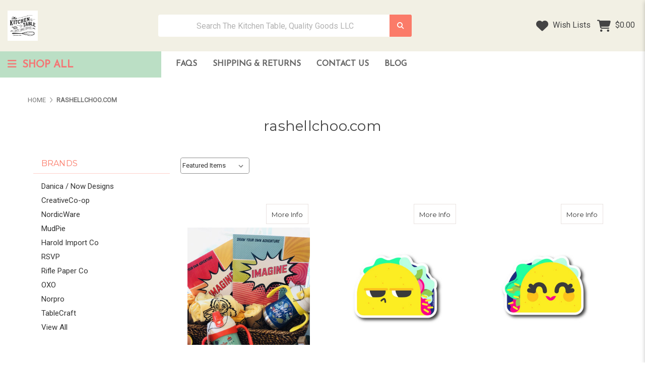

--- FILE ---
content_type: text/html; charset=UTF-8
request_url: https://kitchentablesac.mybigcommerce.com/rashellchoo-com/
body_size: 24596
content:


<!DOCTYPE html>
<html class="no-js" lang="en">
    <head>
        <title>rashellchoo.com Products - The Kitchen Table, Quality Goods LLC</title>
        <link rel="dns-prefetch preconnect" href="https://cdn11.bigcommerce.com/s-hio6b3b9ow" crossorigin><link rel="dns-prefetch preconnect" href="https://fonts.googleapis.com/" crossorigin><link rel="dns-prefetch preconnect" href="https://fonts.gstatic.com/" crossorigin>
        <link rel='canonical' href='https://kitchentablesac.mybigcommerce.com/rashellchoo-com/' /><meta name='platform' content='bigcommerce.stencil' />
        
        

        <link href="https://cdn11.bigcommerce.com/s-hio6b3b9ow/product_images/Untitled%20design.png?t&#x3D;1588004666" rel="shortcut icon">
        <meta name="viewport" content="width=device-width, initial-scale=1">

        <script>
            document.documentElement.className = document.documentElement.className.replace('no-js', 'js');
        </script>

        <script>
    function browserSupportsAllFeatures() {
        return window.Promise
            && window.fetch
            && window.URL
            && window.URLSearchParams
            && window.WeakMap
            // object-fit support
            && ('objectFit' in document.documentElement.style);
    }

    function loadScript(src) {
        var js = document.createElement('script');
        js.src = src;
        js.onerror = function () {
            console.error('Failed to load polyfill script ' + src);
        };
        document.head.appendChild(js);
    }

    if (!browserSupportsAllFeatures()) {
        loadScript('https://cdn11.bigcommerce.com/s-hio6b3b9ow/stencil/4b1fde40-ebc2-013c-8c73-26a0343d0efa/dist/theme-bundle.polyfills.js');
    }
</script>
        <script>window.consentManagerTranslations = `{"locale":"en","locales":{"consent_manager.data_collection_warning":"en","consent_manager.accept_all_cookies":"en","consent_manager.gdpr_settings":"en","consent_manager.data_collection_preferences":"en","consent_manager.manage_data_collection_preferences":"en","consent_manager.use_data_by_cookies":"en","consent_manager.data_categories_table":"en","consent_manager.allow":"en","consent_manager.accept":"en","consent_manager.deny":"en","consent_manager.dismiss":"en","consent_manager.reject_all":"en","consent_manager.category":"en","consent_manager.purpose":"en","consent_manager.functional_category":"en","consent_manager.functional_purpose":"en","consent_manager.analytics_category":"en","consent_manager.analytics_purpose":"en","consent_manager.targeting_category":"en","consent_manager.advertising_category":"en","consent_manager.advertising_purpose":"en","consent_manager.essential_category":"en","consent_manager.esential_purpose":"en","consent_manager.yes":"en","consent_manager.no":"en","consent_manager.not_available":"en","consent_manager.cancel":"en","consent_manager.save":"en","consent_manager.back_to_preferences":"en","consent_manager.close_without_changes":"en","consent_manager.unsaved_changes":"en","consent_manager.by_using":"en","consent_manager.agree_on_data_collection":"en","consent_manager.change_preferences":"en","consent_manager.cancel_dialog_title":"en","consent_manager.privacy_policy":"en","consent_manager.allow_category_tracking":"en","consent_manager.disallow_category_tracking":"en"},"translations":{"consent_manager.data_collection_warning":"We use cookies (and other similar technologies) to collect data to improve your shopping experience.","consent_manager.accept_all_cookies":"Accept All Cookies","consent_manager.gdpr_settings":"Settings","consent_manager.data_collection_preferences":"Website Data Collection Preferences","consent_manager.manage_data_collection_preferences":"Manage Website Data Collection Preferences","consent_manager.use_data_by_cookies":" uses data collected by cookies and JavaScript libraries to improve your shopping experience.","consent_manager.data_categories_table":"The table below outlines how we use this data by category. To opt out of a category of data collection, select 'No' and save your preferences.","consent_manager.allow":"Allow","consent_manager.accept":"Accept","consent_manager.deny":"Deny","consent_manager.dismiss":"Dismiss","consent_manager.reject_all":"Reject all","consent_manager.category":"Category","consent_manager.purpose":"Purpose","consent_manager.functional_category":"Functional","consent_manager.functional_purpose":"Enables enhanced functionality, such as videos and live chat. If you do not allow these, then some or all of these functions may not work properly.","consent_manager.analytics_category":"Analytics","consent_manager.analytics_purpose":"Provide statistical information on site usage, e.g., web analytics so we can improve this website over time.","consent_manager.targeting_category":"Targeting","consent_manager.advertising_category":"Advertising","consent_manager.advertising_purpose":"Used to create profiles or personalize content to enhance your shopping experience.","consent_manager.essential_category":"Essential","consent_manager.esential_purpose":"Essential for the site and any requested services to work, but do not perform any additional or secondary function.","consent_manager.yes":"Yes","consent_manager.no":"No","consent_manager.not_available":"N/A","consent_manager.cancel":"Cancel","consent_manager.save":"Save","consent_manager.back_to_preferences":"Back to Preferences","consent_manager.close_without_changes":"You have unsaved changes to your data collection preferences. Are you sure you want to close without saving?","consent_manager.unsaved_changes":"You have unsaved changes","consent_manager.by_using":"By using our website, you're agreeing to our","consent_manager.agree_on_data_collection":"By using our website, you're agreeing to the collection of data as described in our ","consent_manager.change_preferences":"You can change your preferences at any time","consent_manager.cancel_dialog_title":"Are you sure you want to cancel?","consent_manager.privacy_policy":"Privacy Policy","consent_manager.allow_category_tracking":"Allow [CATEGORY_NAME] tracking","consent_manager.disallow_category_tracking":"Disallow [CATEGORY_NAME] tracking"}}`;</script>

        <script>
            window.lazySizesConfig = window.lazySizesConfig || {};
            window.lazySizesConfig.loadMode = 1;
        </script>
        <script async src="https://cdn11.bigcommerce.com/s-hio6b3b9ow/stencil/4b1fde40-ebc2-013c-8c73-26a0343d0efa/dist/theme-bundle.head_async.js"></script>
        
        <link href="https://fonts.googleapis.com/css?family=Montserrat:700,500,400%7CRoboto:400%7CJosefin+Sans:400&display=block" rel="stylesheet">
        
        <script async src="https://cdn11.bigcommerce.com/s-hio6b3b9ow/stencil/4b1fde40-ebc2-013c-8c73-26a0343d0efa/dist/theme-bundle.font.js"></script>

        <link data-stencil-stylesheet href="https://cdn11.bigcommerce.com/s-hio6b3b9ow/stencil/4b1fde40-ebc2-013c-8c73-26a0343d0efa/css/theme-6ab974c0-7bab-013e-8579-7a0af2d63573.css" rel="stylesheet">

        <!-- Start Tracking Code for analytics_facebook -->

<script>
!function(f,b,e,v,n,t,s){if(f.fbq)return;n=f.fbq=function(){n.callMethod?n.callMethod.apply(n,arguments):n.queue.push(arguments)};if(!f._fbq)f._fbq=n;n.push=n;n.loaded=!0;n.version='2.0';n.queue=[];t=b.createElement(e);t.async=!0;t.src=v;s=b.getElementsByTagName(e)[0];s.parentNode.insertBefore(t,s)}(window,document,'script','https://connect.facebook.net/en_US/fbevents.js');

fbq('set', 'autoConfig', 'false', '958439851648868');
fbq('dataProcessingOptions', ['LDU'], 0, 0);
fbq('init', '958439851648868', {"external_id":"62cd41f0-f906-4028-b179-448605973972"});
fbq('set', 'agent', 'bigcommerce', '958439851648868');

function trackEvents() {
    var pathName = window.location.pathname;

    fbq('track', 'PageView', {}, "");

    // Search events start -- only fire if the shopper lands on the /search.php page
    if (pathName.indexOf('/search.php') === 0 && getUrlParameter('search_query')) {
        fbq('track', 'Search', {
            content_type: 'product_group',
            content_ids: [],
            search_string: getUrlParameter('search_query')
        });
    }
    // Search events end

    // Wishlist events start -- only fire if the shopper attempts to add an item to their wishlist
    if (pathName.indexOf('/wishlist.php') === 0 && getUrlParameter('added_product_id')) {
        fbq('track', 'AddToWishlist', {
            content_type: 'product_group',
            content_ids: []
        });
    }
    // Wishlist events end

    // Lead events start -- only fire if the shopper subscribes to newsletter
    if (pathName.indexOf('/subscribe.php') === 0 && getUrlParameter('result') === 'success') {
        fbq('track', 'Lead', {});
    }
    // Lead events end

    // Registration events start -- only fire if the shopper registers an account
    if (pathName.indexOf('/login.php') === 0 && getUrlParameter('action') === 'account_created') {
        fbq('track', 'CompleteRegistration', {}, "");
    }
    // Registration events end

    

    function getUrlParameter(name) {
        var cleanName = name.replace(/[\[]/, '\[').replace(/[\]]/, '\]');
        var regex = new RegExp('[\?&]' + cleanName + '=([^&#]*)');
        var results = regex.exec(window.location.search);
        return results === null ? '' : decodeURIComponent(results[1].replace(/\+/g, ' '));
    }
}

if (window.addEventListener) {
    window.addEventListener("load", trackEvents, false)
}
</script>
<noscript><img height="1" width="1" style="display:none" alt="null" src="https://www.facebook.com/tr?id=958439851648868&ev=PageView&noscript=1&a=plbigcommerce1.2&eid="/></noscript>

<!-- End Tracking Code for analytics_facebook -->


<script type="text/javascript" src="https://checkout-sdk.bigcommerce.com/v1/loader.js" defer ></script>
<script type="text/javascript">
var BCData = {};
</script>

<script nonce="">
(function () {
    var xmlHttp = new XMLHttpRequest();

    xmlHttp.open('POST', 'https://bes.gcp.data.bigcommerce.com/nobot');
    xmlHttp.setRequestHeader('Content-Type', 'application/json');
    xmlHttp.send('{"store_id":"1001025937","timezone_offset":"-7.0","timestamp":"2026-01-27T08:33:04.25806800Z","visit_id":"0d881429-1d79-4f6c-844f-94d2546b4a4c","channel_id":1}');
})();
</script>

    </head>
    <body>
        <svg data-src="https://cdn11.bigcommerce.com/s-hio6b3b9ow/stencil/4b1fde40-ebc2-013c-8c73-26a0343d0efa/img/icon-sprite.svg" class="icons-svg-sprite"></svg>

        <a href="#main-content" class="skip-to-main-link">Skip to main content</a>
<header class="site-header site-header-style-1 " role="banner">
    
    <section class="main-header ">
           <div class="container-fluid logobar-container">
    <div class="row align-items-center py-4">
        <div class="col-6 col-xl-auto">
                <div class="site-logo">
                    <a href="https://kitchentablesac.mybigcommerce.com/" class="header-logo__link" data-header-logo-link>
        <div class="header-logo-image-container">
            <img class="header-logo-image"
                 src="https://cdn11.bigcommerce.com/s-hio6b3b9ow/images/stencil/100x100/100x100_1605141948__73720.original.png"
                 srcset="https://cdn11.bigcommerce.com/s-hio6b3b9ow/images/stencil/250x100/100x100_1605141948__73720.original.png"
                 alt="The Kitchen Table, Quality Goods LLC"
                 title="The Kitchen Table, Quality Goods LLC">
        </div>
</a>
                </div>
        </div>
        <div class="col-6 col-xl-5 ml-xl-auto">
            <div class="header-search" id="quickSearch" data-prevent-quick-search-close>
                <form class="form" onsubmit="return false" data-url="/search.php" data-quick-search-form>
                    <div class="search-input-field">
                        <label for="hSearch-1" class="sr-only"></label>
                        <input name="" id="hSearch-1" data-search-quick type="search" class="form-input" data-error-message="Search field cannot be empty." autocomplete="off" onfocus="this.placeholder=''" onblur="this.placeholder='Search The Kitchen Table, Quality Goods LLC'" placeholder="Search The Kitchen Table, Quality Goods LLC">
                        <button  title="Submit Search" class="button button--primary" name="search" value="Search">
                            <i class="fa-sharp fa-solid fa-magnifying-glass"></i>
                        </button>
                    </div>
                </form>
            </div>
        </div>
        <div class="col-auto ml-auto">
            <nav class="navUser header-navUser">
                <ul class="navUser-section text-right">
                    <li class="navUser-trust-icon">
                    </li>
                    <li class="navUser-wishlist">
                        <a href="/wishlist.php">
                            <i class="f-icon fa-solid fa-heart"></i>
                            Wish Lists
                        </a>
                    </li>
                    
                    <li class="navUser-item--cart mob-hide cart-subtotal">
                        <a
                            class=""
                            id="nabHeaderCart"
                            data-cart-preview
                            data-dropdown="cart-preview-dropdown"
                            data-options="align:left"
                            href="/cart.php" aria-label="Cart with 0 items">
                            <span class="countPill cart-quantity">0</span>
                            <span class="navUser-item-cartLabel">
                                <i class="f-icon fa-solid fa-cart-shopping"></i>
                            </span>
                            <span class="navUser-item-cartPrice">$0.00</span>
                        </a>
                    </li>
                    
                </ul>
            </nav>
        </div>
    </div><!--row-->
</div><!--container-fluid-->
<section class="quickSearchResults quick-search" data-bind="html: results"></section>
<p role="status"
   aria-live="polite"
   class="aria-description--hidden"
   data-search-aria-message-predefined-text="product results for"
></p>
<div class="header-navbar header-navbar-1">
    <div class="container-fluid">
        <div class="row">
            <div class="col-md-3 nc-button-col p-0">
                <span class="nc-button">
                    <i class="fa-solid fa-bars"></i> 
                Shop All</span>
                <div class="nc-navmenu">
                    <nav class="navCategories">
                        <div class="row">
                            <div class="col-12">
                                <ul class="menuCategories-list">
                                    <li class="menuCategories-item">
                                        <a class="navCategories-action "
   href="https://kitchentablesac.mybigcommerce.com/seasonal/"
>
    SEASONAL
</a>
<div class="navCategory-subMenu" id="navCategories-134" aria-hidden="true" tabindex="-1">
    <span class="navCategory-subMenu-close"><i class="fa-solid fa-circle-arrow-left"></i></span>
    <a class="navCategories-action navCategory-subMenu-title" href="https://kitchentablesac.mybigcommerce.com/seasonal/" aria-label="SEASONAL">
        SEASONAL
    </a>
    <ul class="navCategory-subMenu-list">
            <li class="navCategory-subMenu-item">
                    <a class="navCategory-subMenu-action navCategories-action" href="https://kitchentablesac.mybigcommerce.com/seasonal/back-to-school/"><span>Back-to-School</span></a>
            </li>
            <li class="navCategory-subMenu-item">
                    <a class="navCategory-subMenu-action navCategories-action" href="https://kitchentablesac.mybigcommerce.com/seasonal/fall-vibes/"><span>Fall Vibes</span></a>
            </li>
    </ul>
</div>
                                    </li>
                                    <li class="menuCategories-item">
                                        <a class="navCategories-action"
   href="https://kitchentablesac.mybigcommerce.com/events/"
   aria-label="EVENTS"
>
    EVENTS
</a>
                                    </li>
                                    <li class="menuCategories-item">
                                        <a class="navCategories-action "
   href="https://kitchentablesac.mybigcommerce.com/gifts-collections/"
>
    Gifts/Collections
</a>
<div class="navCategory-subMenu" id="navCategories-94" aria-hidden="true" tabindex="-1">
    <span class="navCategory-subMenu-close"><i class="fa-solid fa-circle-arrow-left"></i></span>
    <a class="navCategories-action navCategory-subMenu-title" href="https://kitchentablesac.mybigcommerce.com/gifts-collections/" aria-label="Gifts/Collections">
        Gifts/Collections
    </a>
    <ul class="navCategory-subMenu-list">
            <li class="navCategory-subMenu-item">
                    <a class="navCategory-subMenu-action navCategories-action has-subMenu"
                       href="https://kitchentablesac.mybigcommerce.com/california-i-love-you/"
                       aria-label="California, I Love You"><span>California, I Love You</span>
                    </a>
                    <ul class="navCategory-childList" id="navCategories-73">
                        <li class="navCategory-childList-close"><i class="fa-solid fa-circle-arrow-left"></i></li>
                        <li class="navCategory-childList-title">
                            <a href="https://kitchentablesac.mybigcommerce.com/california-i-love-you/">California, I Love You</a>
                        </li>
                        <li class="navCategory-childList-item d-flex">
                            <a class="navCategory-childList-action navCategories-action"
                               href="https://kitchentablesac.mybigcommerce.com/food-beverage/"
                               aria-label="Food &amp; Beverage"><span>Food &amp; Beverage</span>
                            </a>
                        </li>
                        <li class="navCategory-childList-item d-flex">
                            <a class="navCategory-childList-action navCategories-action"
                               href="https://kitchentablesac.mybigcommerce.com/gifts-collections/gift-collections/california-i-love-you/home-goods/"
                               aria-label="Home Goods"><span>Home Goods</span>
                            </a>
                        </li>
                        <li class="navCategory-childList-item d-flex">
                            <a class="navCategory-childList-action navCategories-action"
                               href="https://kitchentablesac.mybigcommerce.com/gifts-collections/gift-collections/california-i-love-you/bath-body/"
                               aria-label="Bath &amp; Body"><span>Bath &amp; Body</span>
                            </a>
                        </li>
                    </ul>
            </li>
            <li class="navCategory-subMenu-item">
                    <a class="navCategory-subMenu-action navCategories-action" href="https://kitchentablesac.mybigcommerce.com/gifts-collections/gift-collections/newlyweds-new-home/"><span>Wedding Bells + New Home</span></a>
            </li>
            <li class="navCategory-subMenu-item">
                    <a class="navCategory-subMenu-action navCategories-action" href="https://kitchentablesac.mybigcommerce.com/gifts-collections/gift-collections/new-baby/"><span>New Baby</span></a>
            </li>
            <li class="navCategory-subMenu-item">
                    <a class="navCategory-subMenu-action navCategories-action" href="https://kitchentablesac.mybigcommerce.com/gifts-collections/breakfast-is-ready/"><span>Breakfast Time!</span></a>
            </li>
            <li class="navCategory-subMenu-item">
                    <a class="navCategory-subMenu-action navCategories-action" href="https://kitchentablesac.mybigcommerce.com/gifts-collections/gift-sets-create-your-own-gift-basket/pampering-relaxing/"><span>Spa Day</span></a>
            </li>
            <li class="navCategory-subMenu-item">
                    <a class="navCategory-subMenu-action navCategories-action" href="https://kitchentablesac.mybigcommerce.com/gifts-collections/gift-sets-create-your-own-gift-basket/for-the-book-lover-1/"><span>Tea Party</span></a>
            </li>
            <li class="navCategory-subMenu-item">
                    <a class="navCategory-subMenu-action navCategories-action" href="https://kitchentablesac.mybigcommerce.com/gifts-collections/gift-sets-create-your-own-gift-basket/cocktail-hour/"><span>Cocktail Hour</span></a>
            </li>
            <li class="navCategory-subMenu-item">
                    <a class="navCategory-subMenu-action navCategories-action" href="https://kitchentablesac.mybigcommerce.com/gifts-collections/pie-shop/"><span>Pie Shop! </span></a>
            </li>
            <li class="navCategory-subMenu-item">
                    <a class="navCategory-subMenu-action navCategories-action" href="https://kitchentablesac.mybigcommerce.com/gifts-collections/for-the-entertainer/"><span>For the Entertainer</span></a>
            </li>
            <li class="navCategory-subMenu-item">
                    <a class="navCategory-subMenu-action navCategories-action" href="https://kitchentablesac.mybigcommerce.com/gifts-collections/plant-crazy/"><span>Plant Crazy + Garden Party</span></a>
            </li>
            <li class="navCategory-subMenu-item">
                    <a class="navCategory-subMenu-action navCategories-action" href="https://kitchentablesac.mybigcommerce.com/gifts-collections/happy-campers/"><span>Happy Campers</span></a>
            </li>
            <li class="navCategory-subMenu-item">
                    <a class="navCategory-subMenu-action navCategories-action" href="https://kitchentablesac.mybigcommerce.com/hot-spicy/"><span>Hot + Spicy</span></a>
            </li>
            <li class="navCategory-subMenu-item">
                    <a class="navCategory-subMenu-action navCategories-action" href="https://kitchentablesac.mybigcommerce.com/gifts-collections/taco-tuesday/"><span>Taco Tuesday</span></a>
            </li>
            <li class="navCategory-subMenu-item">
                    <a class="navCategory-subMenu-action navCategories-action" href="https://kitchentablesac.mybigcommerce.com/giftscollections/pretty-little-things/"><span>Pretty Little Things</span></a>
            </li>
            <li class="navCategory-subMenu-item">
                    <a class="navCategory-subMenu-action navCategories-action" href="https://kitchentablesac.mybigcommerce.com/gifts-collections/gift-sets-create-your-own-gift-basket/for-the-book-lover/"><span>For the Book Lover</span></a>
            </li>
            <li class="navCategory-subMenu-item">
                    <a class="navCategory-subMenu-action navCategories-action" href="https://kitchentablesac.mybigcommerce.com/gifts-collections/gift-sets-create-your-own-gift-basket/for-your-feminist-agenda/"><span>For Your Feminist Agenda</span></a>
            </li>
            <li class="navCategory-subMenu-item">
                    <a class="navCategory-subMenu-action navCategories-action" href="https://kitchentablesac.mybigcommerce.com/gifts-collections/gift-collections/bees-honey/"><span>Bees + Honey</span></a>
            </li>
            <li class="navCategory-subMenu-item">
                    <a class="navCategory-subMenu-action navCategories-action" href="https://kitchentablesac.mybigcommerce.com/gifts-collections/gift-collections/farmhouse/"><span>Farmhouse</span></a>
            </li>
            <li class="navCategory-subMenu-item">
                    <a class="navCategory-subMenu-action navCategories-action" href="https://kitchentablesac.mybigcommerce.com/gifts-collections/fur-babies/"><span>For the Animal Lover</span></a>
            </li>
            <li class="navCategory-subMenu-item">
                    <a class="navCategory-subMenu-action navCategories-action" href="https://kitchentablesac.mybigcommerce.com/gifts-collections/gift-sets-create-your-own-gift-basket/"><span>Gift Sets &amp; Create-Your-Own-Gift Basket</span></a>
            </li>
    </ul>
</div>
                                    </li>
                                    <li class="menuCategories-item">
                                        <a class="navCategories-action "
   href="https://kitchentablesac.mybigcommerce.com/pantry/"
>
    Pantry
</a>
<div class="navCategory-subMenu" id="navCategories-18" aria-hidden="true" tabindex="-1">
    <span class="navCategory-subMenu-close"><i class="fa-solid fa-circle-arrow-left"></i></span>
    <a class="navCategories-action navCategory-subMenu-title" href="https://kitchentablesac.mybigcommerce.com/pantry/" aria-label="Pantry">
        Pantry
    </a>
    <ul class="navCategory-subMenu-list">
            <li class="navCategory-subMenu-item">
                    <a class="navCategory-subMenu-action navCategories-action" href="https://kitchentablesac.mybigcommerce.com/pantry/sweet-treats/"><span>Sweet Treats</span></a>
            </li>
            <li class="navCategory-subMenu-item">
                    <a class="navCategory-subMenu-action navCategories-action" href="https://kitchentablesac.mybigcommerce.com/pantry/savory-snacks/"><span>Savory Snacks</span></a>
            </li>
            <li class="navCategory-subMenu-item">
                    <a class="navCategory-subMenu-action navCategories-action has-subMenu"
                       href="https://kitchentablesac.mybigcommerce.com/pantry/honey/"
                       aria-label="Honey"><span>Honey</span>
                    </a>
                    <ul class="navCategory-childList" id="navCategories-24">
                        <li class="navCategory-childList-close"><i class="fa-solid fa-circle-arrow-left"></i></li>
                        <li class="navCategory-childList-title">
                            <a href="https://kitchentablesac.mybigcommerce.com/pantry/honey/">Honey</a>
                        </li>
                        <li class="navCategory-childList-item d-flex">
                            <a class="navCategory-childList-action navCategories-action"
                               href="https://kitchentablesac.mybigcommerce.com/pantry/honey/honey-pots-syrup-dispensers/"
                               aria-label="Honey Pots &amp; Syrup Dispensers"><span>Honey Pots &amp; Syrup Dispensers</span>
                            </a>
                        </li>
                    </ul>
            </li>
            <li class="navCategory-subMenu-item">
                    <a class="navCategory-subMenu-action navCategories-action has-subMenu"
                       href="https://kitchentablesac.mybigcommerce.com/pantry/olive-oils-vinegars/"
                       aria-label="Olive Oils &amp; Vinegars"><span>Olive Oils &amp; Vinegars</span>
                    </a>
                    <ul class="navCategory-childList" id="navCategories-62">
                        <li class="navCategory-childList-close"><i class="fa-solid fa-circle-arrow-left"></i></li>
                        <li class="navCategory-childList-title">
                            <a href="https://kitchentablesac.mybigcommerce.com/pantry/olive-oils-vinegars/">Olive Oils &amp; Vinegars</a>
                        </li>
                        <li class="navCategory-childList-item d-flex">
                            <a class="navCategory-childList-action navCategories-action"
                               href="https://kitchentablesac.mybigcommerce.com/pantry/olive-oils-vinegars/oil-vinegar-storage/"
                               aria-label="Oil &amp; Vinegar Storage"><span>Oil &amp; Vinegar Storage</span>
                            </a>
                        </li>
                    </ul>
            </li>
            <li class="navCategory-subMenu-item">
                    <a class="navCategory-subMenu-action navCategories-action" href="https://kitchentablesac.mybigcommerce.com/pantry/baking-mixes/"><span>Baking Mixes </span></a>
            </li>
            <li class="navCategory-subMenu-item">
                    <a class="navCategory-subMenu-action navCategories-action" href="https://kitchentablesac.mybigcommerce.com/pantry/syrups/"><span>Syrups, Flavorings, Sugars</span></a>
            </li>
            <li class="navCategory-subMenu-item">
                    <a class="navCategory-subMenu-action navCategories-action" href="https://kitchentablesac.mybigcommerce.com/pantry/quick-easy/"><span>Cooking/Baking Kits</span></a>
            </li>
            <li class="navCategory-subMenu-item">
                    <a class="navCategory-subMenu-action navCategories-action" href="https://kitchentablesac.mybigcommerce.com/pantry/hot-spicy/"><span>Hot &amp; Spicy!</span></a>
            </li>
            <li class="navCategory-subMenu-item">
                    <a class="navCategory-subMenu-action navCategories-action" href="https://kitchentablesac.mybigcommerce.com/pantry/jellies-jams/"><span>Jellies &amp; Jams</span></a>
            </li>
            <li class="navCategory-subMenu-item">
                    <a class="navCategory-subMenu-action navCategories-action" href="https://kitchentablesac.mybigcommerce.com/pantry/mustards-hot-sauces/"><span>Mustards, Sauces, &amp; Dips</span></a>
            </li>
            <li class="navCategory-subMenu-item">
                    <a class="navCategory-subMenu-action navCategories-action" href="https://kitchentablesac.mybigcommerce.com/pantry/drinks-libations/"><span>Drinks &amp; Libations</span></a>
            </li>
            <li class="navCategory-subMenu-item">
                    <a class="navCategory-subMenu-action navCategories-action" href="https://kitchentablesac.mybigcommerce.com/pantry/spices-rubs-salts-seasonings/"><span>Spices, Rubs, Salts, &amp; Seasonings</span></a>
            </li>
            <li class="navCategory-subMenu-item">
                    <a class="navCategory-subMenu-action navCategories-action" href="https://kitchentablesac.mybigcommerce.com/pantry/coffee-tea/"><span>Coffee, Tea, Drinking Chocolate</span></a>
            </li>
    </ul>
</div>
                                    </li>
                                    <li class="menuCategories-item">
                                        <a class="navCategories-action "
   href="https://kitchentablesac.mybigcommerce.com/kitchen/"
>
    Kitchen 
</a>
<div class="navCategory-subMenu" id="navCategories-21" aria-hidden="true" tabindex="-1">
    <span class="navCategory-subMenu-close"><i class="fa-solid fa-circle-arrow-left"></i></span>
    <a class="navCategories-action navCategory-subMenu-title" href="https://kitchentablesac.mybigcommerce.com/kitchen/" aria-label="Kitchen ">
        Kitchen 
    </a>
    <ul class="navCategory-subMenu-list">
            <li class="navCategory-subMenu-item">
                    <a class="navCategory-subMenu-action navCategories-action has-subMenu"
                       href="https://kitchentablesac.mybigcommerce.com/kitchen/cookware/"
                       aria-label="Cookware"><span>Cookware</span>
                    </a>
                    <ul class="navCategory-childList" id="navCategories-35">
                        <li class="navCategory-childList-close"><i class="fa-solid fa-circle-arrow-left"></i></li>
                        <li class="navCategory-childList-title">
                            <a href="https://kitchentablesac.mybigcommerce.com/kitchen/cookware/">Cookware</a>
                        </li>
                        <li class="navCategory-childList-item d-flex">
                            <a class="navCategory-childList-action navCategories-action"
                               href="https://kitchentablesac.mybigcommerce.com/kitchen/cookware/cast-iron-forged-steel-accessories/"
                               aria-label="Cast Iron + Forged Steel + Accessories"><span>Cast Iron + Forged Steel + Accessories</span>
                            </a>
                        </li>
                        <li class="navCategory-childList-item d-flex">
                            <a class="navCategory-childList-action navCategories-action"
                               href="https://kitchentablesac.mybigcommerce.com/kitchen/cookware/dutch-ovens/"
                               aria-label="Dutch Ovens "><span>Dutch Ovens </span>
                            </a>
                        </li>
                        <li class="navCategory-childList-item d-flex">
                            <a class="navCategory-childList-action navCategories-action"
                               href="https://kitchentablesac.mybigcommerce.com/kitchen/cookware/enamelware/"
                               aria-label="Enamelware"><span>Enamelware</span>
                            </a>
                        </li>
                    </ul>
            </li>
            <li class="navCategory-subMenu-item">
                    <a class="navCategory-subMenu-action navCategories-action has-subMenu"
                       href="https://kitchentablesac.mybigcommerce.com/kitchen/baking/"
                       aria-label="Baking"><span>Baking</span>
                    </a>
                    <ul class="navCategory-childList" id="navCategories-143">
                        <li class="navCategory-childList-close"><i class="fa-solid fa-circle-arrow-left"></i></li>
                        <li class="navCategory-childList-title">
                            <a href="https://kitchentablesac.mybigcommerce.com/kitchen/baking/">Baking</a>
                        </li>
                        <li class="navCategory-childList-item d-flex">
                            <a class="navCategory-childList-action navCategories-action"
                               href="https://kitchentablesac.mybigcommerce.com/kitchen/baking/baking-tools-supplies/"
                               aria-label="Baking Tools &amp; Supplies"><span>Baking Tools &amp; Supplies</span>
                            </a>
                        </li>
                        <li class="navCategory-childList-item d-flex">
                            <a class="navCategory-childList-action navCategories-action"
                               href="https://kitchentablesac.mybigcommerce.com/kitchen/baking/measuring-weighing/"
                               aria-label="Measuring &amp; Weighing"><span>Measuring &amp; Weighing</span>
                            </a>
                        </li>
                        <li class="navCategory-childList-item d-flex">
                            <a class="navCategory-childList-action navCategories-action"
                               href="https://kitchentablesac.mybigcommerce.com/kitchen/baking/baking-decorating-packaging/"
                               aria-label="Baking: Decorating &amp; Packaging"><span>Baking: Decorating &amp; Packaging</span>
                            </a>
                        </li>
                        <li class="navCategory-childList-item d-flex">
                            <a class="navCategory-childList-action navCategories-action"
                               href="https://kitchentablesac.mybigcommerce.com/kitchen/baking/bakeware-baking-tools-mixing-bowls/"
                               aria-label="Bakeware"><span>Bakeware</span>
                            </a>
                        </li>
                        <li class="navCategory-childList-item d-flex">
                            <a class="navCategory-childList-action navCategories-action"
                               href="https://kitchentablesac.mybigcommerce.com/kitchen/baking/ceramic-bakeware/"
                               aria-label="Ceramic Bakeware"><span>Ceramic Bakeware</span>
                            </a>
                        </li>
                        <li class="navCategory-childList-item d-flex">
                            <a class="navCategory-childList-action navCategories-action"
                               href="https://kitchentablesac.mybigcommerce.com/kitchen/baking/bundt-pans-specialty/"
                               aria-label="Bundt Pans + Specialty "><span>Bundt Pans + Specialty </span>
                            </a>
                        </li>
                        <li class="navCategory-childList-item d-flex">
                            <a class="navCategory-childList-action navCategories-action"
                               href="https://kitchentablesac.mybigcommerce.com/kitchen/baking/borderlands-bakery-tools-supplies/"
                               aria-label="Borderlands Bakery Tools &amp; Supplies"><span>Borderlands Bakery Tools &amp; Supplies</span>
                            </a>
                        </li>
                        <li class="navCategory-childList-item d-flex">
                            <a class="navCategory-childList-action navCategories-action"
                               href="https://kitchentablesac.mybigcommerce.com/kitchen/baking/ingredients-mixes/"
                               aria-label="Ingredients &amp; Mixes"><span>Ingredients &amp; Mixes</span>
                            </a>
                        </li>
                    </ul>
            </li>
            <li class="navCategory-subMenu-item">
                    <a class="navCategory-subMenu-action navCategories-action" href="https://kitchentablesac.mybigcommerce.com/kitchen-tools/measuring-tools/"><span>Measuring Tools &amp; Food Prep</span></a>
            </li>
            <li class="navCategory-subMenu-item">
                    <a class="navCategory-subMenu-action navCategories-action" href="https://kitchentablesac.mybigcommerce.com/kitchen-tools/cooking-utensils/"><span>Utensils</span></a>
            </li>
            <li class="navCategory-subMenu-item">
                    <a class="navCategory-subMenu-action navCategories-action" href="https://kitchentablesac.mybigcommerce.com/kitchen-tools/gadgets/"><span>Gadgets &amp; Specialty</span></a>
            </li>
            <li class="navCategory-subMenu-item">
                    <a class="navCategory-subMenu-action navCategories-action" href="https://kitchentablesac.mybigcommerce.com/kitchen-tools/cutting-boards/"><span>Cutting Boards &amp; Cutting Tools</span></a>
            </li>
            <li class="navCategory-subMenu-item">
                    <a class="navCategory-subMenu-action navCategories-action" href="https://kitchentablesac.mybigcommerce.com/kitchen/salt-pepper-grinders-cellars-shakers/"><span>Salt &amp; Pepper Grinders, Cellars, Shakers</span></a>
            </li>
            <li class="navCategory-subMenu-item">
                    <a class="navCategory-subMenu-action navCategories-action" href="https://kitchentablesac.mybigcommerce.com/kitchen/grilling/"><span>Grilling</span></a>
            </li>
            <li class="navCategory-subMenu-item">
                    <a class="navCategory-subMenu-action navCategories-action" href="https://kitchentablesac.mybigcommerce.com/kitchen/bowls/"><span>Bowls</span></a>
            </li>
            <li class="navCategory-subMenu-item">
                    <a class="navCategory-subMenu-action navCategories-action" href="https://kitchentablesac.mybigcommerce.com/kitchen-tools/food-storage/"><span>Storage</span></a>
            </li>
            <li class="navCategory-subMenu-item">
                    <a class="navCategory-subMenu-action navCategories-action" href="https://kitchentablesac.mybigcommerce.com/kitchen/tools-for-coffee-tea/"><span>Tools for Coffee &amp; Tea</span></a>
            </li>
            <li class="navCategory-subMenu-item">
                    <a class="navCategory-subMenu-action navCategories-action has-subMenu"
                       href="https://kitchentablesac.mybigcommerce.com/kitchen/drinkware-mugs-accessories/"
                       aria-label="Drinkware, Mugs, &amp; Accessories"><span>Drinkware, Mugs, &amp; Accessories</span>
                    </a>
                    <ul class="navCategory-childList" id="navCategories-42">
                        <li class="navCategory-childList-close"><i class="fa-solid fa-circle-arrow-left"></i></li>
                        <li class="navCategory-childList-title">
                            <a href="https://kitchentablesac.mybigcommerce.com/kitchen/drinkware-mugs-accessories/">Drinkware, Mugs, &amp; Accessories</a>
                        </li>
                        <li class="navCategory-childList-item d-flex">
                            <a class="navCategory-childList-action navCategories-action"
                               href="https://kitchentablesac.mybigcommerce.com/insulated-drinkware/"
                               aria-label="Insulated Drinkware"><span>Insulated Drinkware</span>
                            </a>
                        </li>
                        <li class="navCategory-childList-item d-flex">
                            <a class="navCategory-childList-action navCategories-action"
                               href="https://kitchentablesac.mybigcommerce.com/ice-cubes-chilling/"
                               aria-label="Ice Cubes &amp; Chilling"><span>Ice Cubes &amp; Chilling</span>
                            </a>
                        </li>
                        <li class="navCategory-childList-item d-flex">
                            <a class="navCategory-childList-action navCategories-action"
                               href="https://kitchentablesac.mybigcommerce.com/home-goods/drinkware/straws/"
                               aria-label="Straws"><span>Straws</span>
                            </a>
                        </li>
                    </ul>
            </li>
            <li class="navCategory-subMenu-item">
                    <a class="navCategory-subMenu-action navCategories-action has-subMenu"
                       href="https://kitchentablesac.mybigcommerce.com/linens-textiles/"
                       aria-label="Linens &amp; Textiles"><span>Linens &amp; Textiles</span>
                    </a>
                    <ul class="navCategory-childList" id="navCategories-29">
                        <li class="navCategory-childList-close"><i class="fa-solid fa-circle-arrow-left"></i></li>
                        <li class="navCategory-childList-title">
                            <a href="https://kitchentablesac.mybigcommerce.com/linens-textiles/">Linens &amp; Textiles</a>
                        </li>
                        <li class="navCategory-childList-item d-flex">
                            <a class="navCategory-childList-action navCategories-action"
                               href="https://kitchentablesac.mybigcommerce.com/linens/tea-towels/"
                               aria-label="Tea Towels"><span>Tea Towels</span>
                            </a>
                        </li>
                        <li class="navCategory-childList-item d-flex">
                            <a class="navCategory-childList-action navCategories-action"
                               href="https://kitchentablesac.mybigcommerce.com/linens/kitchen-towels/"
                               aria-label="Kitchen Towels"><span>Kitchen Towels</span>
                            </a>
                        </li>
                        <li class="navCategory-childList-item d-flex">
                            <a class="navCategory-childList-action navCategories-action"
                               href="https://kitchentablesac.mybigcommerce.com/aprons/"
                               aria-label="Aprons"><span>Aprons</span>
                            </a>
                        </li>
                        <li class="navCategory-childList-item d-flex">
                            <a class="navCategory-childList-action navCategories-action"
                               href="https://kitchentablesac.mybigcommerce.com/potholders-oven-mitts/"
                               aria-label="Potholders &amp; Oven Mitts"><span>Potholders &amp; Oven Mitts</span>
                            </a>
                        </li>
                        <li class="navCategory-childList-item d-flex">
                            <a class="navCategory-childList-action navCategories-action"
                               href="https://kitchentablesac.mybigcommerce.com/linens/napkins-placemats/"
                               aria-label="Napkins &amp; Placemats"><span>Napkins &amp; Placemats</span>
                            </a>
                        </li>
                        <li class="navCategory-childList-item d-flex">
                            <a class="navCategory-childList-action navCategories-action"
                               href="https://kitchentablesac.mybigcommerce.com/linens/tablecloths-runners/"
                               aria-label="Tablecloths &amp; Runners"><span>Tablecloths &amp; Runners</span>
                            </a>
                        </li>
                    </ul>
            </li>
    </ul>
</div>
                                    </li>
                                    <li class="menuCategories-item">
                                        <a class="navCategories-action "
   href="https://kitchentablesac.mybigcommerce.com/ecofriendly/"
>
    EcoFriendly
</a>
<div class="navCategory-subMenu" id="navCategories-40" aria-hidden="true" tabindex="-1">
    <span class="navCategory-subMenu-close"><i class="fa-solid fa-circle-arrow-left"></i></span>
    <a class="navCategories-action navCategory-subMenu-title" href="https://kitchentablesac.mybigcommerce.com/ecofriendly/" aria-label="EcoFriendly">
        EcoFriendly
    </a>
    <ul class="navCategory-subMenu-list">
            <li class="navCategory-subMenu-item">
                    <a class="navCategory-subMenu-action navCategories-action" href="https://kitchentablesac.mybigcommerce.com/ecofriendly/bags-totes/"><span>Bags &amp; Totes</span></a>
            </li>
            <li class="navCategory-subMenu-item">
                    <a class="navCategory-subMenu-action navCategories-action" href="https://kitchentablesac.mybigcommerce.com/ecofriendly/cleaning/"><span>Cleaning</span></a>
            </li>
            <li class="navCategory-subMenu-item">
                    <a class="navCategory-subMenu-action navCategories-action" href="https://kitchentablesac.mybigcommerce.com/ecofriendly/food-storage/"><span>Food Storage</span></a>
            </li>
            <li class="navCategory-subMenu-item">
                    <a class="navCategory-subMenu-action navCategories-action" href="https://kitchentablesac.mybigcommerce.com/ecofriendly/lunch-ideas/"><span>Lunch Ideas</span></a>
            </li>
            <li class="navCategory-subMenu-item">
                    <a class="navCategory-subMenu-action navCategories-action" href="https://kitchentablesac.mybigcommerce.com/ecofriendly/straws-brushes/"><span>Straws &amp; Brushes</span></a>
            </li>
    </ul>
</div>
                                    </li>
                                    <li class="menuCategories-item">
                                        <a class="navCategories-action "
   href="https://kitchentablesac.mybigcommerce.com/candles-matches/"
>
    Candles &amp; Matches
</a>
<div class="navCategory-subMenu" id="navCategories-37" aria-hidden="true" tabindex="-1">
    <span class="navCategory-subMenu-close"><i class="fa-solid fa-circle-arrow-left"></i></span>
    <a class="navCategories-action navCategory-subMenu-title" href="https://kitchentablesac.mybigcommerce.com/candles-matches/" aria-label="Candles &amp; Matches">
        Candles &amp; Matches
    </a>
    <ul class="navCategory-subMenu-list">
            <li class="navCategory-subMenu-item">
                    <a class="navCategory-subMenu-action navCategories-action" href="https://kitchentablesac.mybigcommerce.com/candles-matches/california-place-candles/"><span>California Place Candles</span></a>
            </li>
            <li class="navCategory-subMenu-item">
                    <a class="navCategory-subMenu-action navCategories-action" href="https://kitchentablesac.mybigcommerce.com/new-category-2/"><span>Fun Scents &amp; Occasions</span></a>
            </li>
            <li class="navCategory-subMenu-item">
                    <a class="navCategory-subMenu-action navCategories-action" href="https://kitchentablesac.mybigcommerce.com/candles-matches/paddywax/"><span>Paddywax</span></a>
            </li>
            <li class="navCategory-subMenu-item">
                    <a class="navCategory-subMenu-action navCategories-action" href="https://kitchentablesac.mybigcommerce.com/candles-matches/voluspa/"><span>Voluspa</span></a>
            </li>
            <li class="navCategory-subMenu-item">
                    <a class="navCategory-subMenu-action navCategories-action" href="https://kitchentablesac.mybigcommerce.com/candles-matches/kitchen-saints-collection/"><span>Kitchen Saints Collection</span></a>
            </li>
            <li class="navCategory-subMenu-item">
                    <a class="navCategory-subMenu-action navCategories-action" href="https://kitchentablesac.mybigcommerce.com/candle-care/"><span>Candle Care</span></a>
            </li>
            <li class="navCategory-subMenu-item">
                    <a class="navCategory-subMenu-action navCategories-action" href="https://kitchentablesac.mybigcommerce.com/candles-matches/party-candles/"><span>Party Candles</span></a>
            </li>
            <li class="navCategory-subMenu-item">
                    <a class="navCategory-subMenu-action navCategories-action" href="https://kitchentablesac.mybigcommerce.com/candles-matches/matches/"><span>Matches</span></a>
            </li>
    </ul>
</div>
                                    </li>
                                    <li class="menuCategories-item">
                                        <a class="navCategories-action "
   href="https://kitchentablesac.mybigcommerce.com/home-goods/"
>
    Home &amp; Decor
</a>
<div class="navCategory-subMenu" id="navCategories-53" aria-hidden="true" tabindex="-1">
    <span class="navCategory-subMenu-close"><i class="fa-solid fa-circle-arrow-left"></i></span>
    <a class="navCategories-action navCategory-subMenu-title" href="https://kitchentablesac.mybigcommerce.com/home-goods/" aria-label="Home &amp; Decor">
        Home &amp; Decor
    </a>
    <ul class="navCategory-subMenu-list">
            <li class="navCategory-subMenu-item">
                    <a class="navCategory-subMenu-action navCategories-action has-subMenu"
                       href="https://kitchentablesac.mybigcommerce.com/home-goods/table-top-serving/"
                       aria-label="Table Top &amp; Serving"><span>Table Top &amp; Serving</span>
                    </a>
                    <ul class="navCategory-childList" id="navCategories-55">
                        <li class="navCategory-childList-close"><i class="fa-solid fa-circle-arrow-left"></i></li>
                        <li class="navCategory-childList-title">
                            <a href="https://kitchentablesac.mybigcommerce.com/home-goods/table-top-serving/">Table Top &amp; Serving</a>
                        </li>
                        <li class="navCategory-childList-item d-flex">
                            <a class="navCategory-childList-action navCategories-action"
                               href="https://kitchentablesac.mybigcommerce.com/home-decor/table-top-serving/salt-pepper-shakers/"
                               aria-label="Salt &amp; Pepper Shakers"><span>Salt &amp; Pepper Shakers</span>
                            </a>
                        </li>
                    </ul>
            </li>
            <li class="navCategory-subMenu-item">
                    <a class="navCategory-subMenu-action navCategories-action" href="https://kitchentablesac.mybigcommerce.com/home-goods/enamelware/"><span>Enamelware</span></a>
            </li>
            <li class="navCategory-subMenu-item">
                    <a class="navCategory-subMenu-action navCategories-action" href="https://kitchentablesac.mybigcommerce.com/cheese-bread-boards/"><span>Cheese Tools &amp; Bread Boards</span></a>
            </li>
            <li class="navCategory-subMenu-item">
                    <a class="navCategory-subMenu-action navCategories-action" href="https://kitchentablesac.mybigcommerce.com/home-goods/party-entertaining/"><span>Party &amp; Entertaining</span></a>
            </li>
            <li class="navCategory-subMenu-item">
                    <a class="navCategory-subMenu-action navCategories-action" href="https://kitchentablesac.mybigcommerce.com/home-decor/bar-cocktail-provisions/"><span>Bar &amp; Cocktail Provisions</span></a>
            </li>
            <li class="navCategory-subMenu-item">
                    <a class="navCategory-subMenu-action navCategories-action" href="https://kitchentablesac.mybigcommerce.com/home-goods/trinket-dishes/"><span>Trinket Dishes</span></a>
            </li>
            <li class="navCategory-subMenu-item">
                    <a class="navCategory-subMenu-action navCategories-action" href="https://kitchentablesac.mybigcommerce.com/home-goods/totes-bag-pouches/"><span>Totes + Bag + Pouches</span></a>
            </li>
            <li class="navCategory-subMenu-item">
                    <a class="navCategory-subMenu-action navCategories-action" href="https://kitchentablesac.mybigcommerce.com/home-goods/bud-vases/"><span>Bud Vases</span></a>
            </li>
            <li class="navCategory-subMenu-item">
                    <a class="navCategory-subMenu-action navCategories-action" href="https://kitchentablesac.mybigcommerce.com/pillows/"><span>Pillows</span></a>
            </li>
            <li class="navCategory-subMenu-item">
                    <a class="navCategory-subMenu-action navCategories-action" href="https://kitchentablesac.mybigcommerce.com/garden/"><span>Garden/Outdoors</span></a>
            </li>
            <li class="navCategory-subMenu-item">
                    <a class="navCategory-subMenu-action navCategories-action" href="https://kitchentablesac.mybigcommerce.com/wall-art/"><span>Wall Art</span></a>
            </li>
            <li class="navCategory-subMenu-item">
                    <a class="navCategory-subMenu-action navCategories-action" href="https://kitchentablesac.mybigcommerce.com/cleaning-housekeeping/"><span>Cleaning + Housekeeping</span></a>
            </li>
    </ul>
</div>
                                    </li>
                                    <li class="menuCategories-item">
                                        <a class="navCategories-action "
   href="https://kitchentablesac.mybigcommerce.com/gifts-collections/greeting-cards-paper-goods/"
>
    Greeting Cards, Paper Goods, Desk &amp; Office
</a>
<div class="navCategory-subMenu" id="navCategories-22" aria-hidden="true" tabindex="-1">
    <span class="navCategory-subMenu-close"><i class="fa-solid fa-circle-arrow-left"></i></span>
    <a class="navCategories-action navCategory-subMenu-title" href="https://kitchentablesac.mybigcommerce.com/gifts-collections/greeting-cards-paper-goods/" aria-label="Greeting Cards, Paper Goods, Desk &amp; Office">
        Greeting Cards, Paper Goods, Desk &amp; Office
    </a>
    <ul class="navCategory-subMenu-list">
            <li class="navCategory-subMenu-item">
                    <a class="navCategory-subMenu-action navCategories-action" href="https://kitchentablesac.mybigcommerce.com/greeting-cards-paper-goods-desk-office/calendars-planners/"><span>Calendars &amp; Planners</span></a>
            </li>
            <li class="navCategory-subMenu-item">
                    <a class="navCategory-subMenu-action navCategories-action" href="https://kitchentablesac.mybigcommerce.com/greeting-cards-paper-goods/birthday/"><span>Birthday </span></a>
            </li>
            <li class="navCategory-subMenu-item">
                    <a class="navCategory-subMenu-action navCategories-action" href="https://kitchentablesac.mybigcommerce.com/greeting-cards-paper-goods/wedding-engagement-anniversary/"><span>Wedding + Engagement + Anniversary </span></a>
            </li>
            <li class="navCategory-subMenu-item">
                    <a class="navCategory-subMenu-action navCategories-action" href="https://kitchentablesac.mybigcommerce.com/greeting-cards-paper-goods/congrats-new-home-new-job-retirement/"><span>Congrats + New Home + New Job + Retirement</span></a>
            </li>
            <li class="navCategory-subMenu-item">
                    <a class="navCategory-subMenu-action navCategories-action" href="https://kitchentablesac.mybigcommerce.com/greeting-cards-paper-goods/thank-you-teachers/"><span>Thank You + Teachers</span></a>
            </li>
            <li class="navCategory-subMenu-item">
                    <a class="navCategory-subMenu-action navCategories-action" href="https://kitchentablesac.mybigcommerce.com/greeting-cards-paper-goods/congrats-grad/"><span>Congrats Grad!</span></a>
            </li>
            <li class="navCategory-subMenu-item">
                    <a class="navCategory-subMenu-action navCategories-action" href="https://kitchentablesac.mybigcommerce.com/greeting-cards-paper-goods/new-baby/"><span>New Baby</span></a>
            </li>
            <li class="navCategory-subMenu-item">
                    <a class="navCategory-subMenu-action navCategories-action" href="https://kitchentablesac.mybigcommerce.com/greeting-cards-paper-goods/love-friendship/"><span>Love + Friendship</span></a>
            </li>
            <li class="navCategory-subMenu-item">
                    <a class="navCategory-subMenu-action navCategories-action" href="https://kitchentablesac.mybigcommerce.com/greeting-cards-paper-goods/sorry-sympathy/"><span>Sorry + Sympathy + Support</span></a>
            </li>
            <li class="navCategory-subMenu-item">
                    <a class="navCategory-subMenu-action navCategories-action" href="https://kitchentablesac.mybigcommerce.com/greeting-cards-paper-goods/just-because-everyday/"><span>Just Because + Everyday</span></a>
            </li>
            <li class="navCategory-subMenu-item">
                    <a class="navCategory-subMenu-action navCategories-action" href="https://kitchentablesac.mybigcommerce.com/greeting-cards-paper-goods/petite-cards/"><span>Petite Cards</span></a>
            </li>
            <li class="navCategory-subMenu-item">
                    <a class="navCategory-subMenu-action navCategories-action" href="https://kitchentablesac.mybigcommerce.com/greeting-cards-paper-goods/writing-kits/"><span>Writing Kits</span></a>
            </li>
            <li class="navCategory-subMenu-item">
                    <a class="navCategory-subMenu-action navCategories-action" href="https://kitchentablesac.mybigcommerce.com/greeting-cards-paper-goods/notebooks-journals/"><span>Notebooks, Notepads,  Planners, &amp; Journals</span></a>
            </li>
            <li class="navCategory-subMenu-item">
                    <a class="navCategory-subMenu-action navCategories-action" href="https://kitchentablesac.mybigcommerce.com/greeting-cards-paper-goods/recipe-cards/"><span>Recipe Cards</span></a>
            </li>
            <li class="navCategory-subMenu-item">
                    <a class="navCategory-subMenu-action navCategories-action" href="https://kitchentablesac.mybigcommerce.com/greeting-cards-paper-goods-desk-office/stickers-pens-keychains-other-goodies/"><span>Stickers + Pens + KeyChains + Other Goodies</span></a>
            </li>
            <li class="navCategory-subMenu-item">
                    <a class="navCategory-subMenu-action navCategories-action" href="https://kitchentablesac.mybigcommerce.com/home-decor/greeting-cards-paper-goods/aidan-obrien/"><span>Aidan O&#x27;Brien</span></a>
            </li>
    </ul>
</div>
                                    </li>
                                    <li class="menuCategories-item">
                                        <a class="navCategories-action "
   href="https://kitchentablesac.mybigcommerce.com/bath-body-well-being/"
>
    Bath + Body + Well-Being
</a>
<div class="navCategory-subMenu" id="navCategories-63" aria-hidden="true" tabindex="-1">
    <span class="navCategory-subMenu-close"><i class="fa-solid fa-circle-arrow-left"></i></span>
    <a class="navCategories-action navCategory-subMenu-title" href="https://kitchentablesac.mybigcommerce.com/bath-body-well-being/" aria-label="Bath + Body + Well-Being">
        Bath + Body + Well-Being
    </a>
    <ul class="navCategory-subMenu-list">
            <li class="navCategory-subMenu-item">
                    <a class="navCategory-subMenu-action navCategories-action" href="https://kitchentablesac.mybigcommerce.com/bath-body-well-being/soaps/"><span>Soap + Bath Fizz + Scrubs </span></a>
            </li>
            <li class="navCategory-subMenu-item">
                    <a class="navCategory-subMenu-action navCategories-action" href="https://kitchentablesac.mybigcommerce.com/bath-body-well-being/balms-lotions/"><span>Balms + Lotions + Lips</span></a>
            </li>
            <li class="navCategory-subMenu-item">
                    <a class="navCategory-subMenu-action navCategories-action" href="https://kitchentablesac.mybigcommerce.com/bath-body-well-being/mens-grooming/"><span>Men&#x27;s Grooming</span></a>
            </li>
            <li class="navCategory-subMenu-item">
                    <a class="navCategory-subMenu-action navCategories-action" href="https://kitchentablesac.mybigcommerce.com/bath-body-well-being/eye-pillows-heating-pads-textiles/"><span>Eye Pillows + Heating Pads + Washing Pads</span></a>
            </li>
            <li class="navCategory-subMenu-item">
                    <a class="navCategory-subMenu-action navCategories-action" href="https://kitchentablesac.mybigcommerce.com/bath-body-well-being/face-masks-hand-sanitizers/"><span>Face Masks + Hand Sanitizers</span></a>
            </li>
            <li class="navCategory-subMenu-item">
                    <a class="navCategory-subMenu-action navCategories-action" href="https://kitchentablesac.mybigcommerce.com/bath-body-well-being/soap-dishes-soap-blocks/"><span>Soap Blocks + Dishes + Dispensers</span></a>
            </li>
    </ul>
</div>
                                    </li>
                                    <li class="menuCategories-item">
                                        <a class="navCategories-action"
   href="https://kitchentablesac.mybigcommerce.com/bath-body-well-being/jewelry/"
   aria-label="Jewelry &amp; Pins"
>
    Jewelry &amp; Pins
</a>
                                    </li>
                                    <li class="menuCategories-item">
                                        <a class="navCategories-action "
   href="https://kitchentablesac.mybigcommerce.com/books/"
>
    Books 
</a>
<div class="navCategory-subMenu" id="navCategories-20" aria-hidden="true" tabindex="-1">
    <span class="navCategory-subMenu-close"><i class="fa-solid fa-circle-arrow-left"></i></span>
    <a class="navCategories-action navCategory-subMenu-title" href="https://kitchentablesac.mybigcommerce.com/books/" aria-label="Books ">
        Books 
    </a>
    <ul class="navCategory-subMenu-list">
            <li class="navCategory-subMenu-item">
                    <a class="navCategory-subMenu-action navCategories-action" href="https://kitchentablesac.mybigcommerce.com/books/general-cookery/"><span>General Cookery</span></a>
            </li>
            <li class="navCategory-subMenu-item">
                    <a class="navCategory-subMenu-action navCategories-action" href="https://kitchentablesac.mybigcommerce.com/instant-pot/"><span>Instant Pot</span></a>
            </li>
            <li class="navCategory-subMenu-item">
                    <a class="navCategory-subMenu-action navCategories-action" href="https://kitchentablesac.mybigcommerce.com/books/baking/"><span>Baking &amp; Sweets</span></a>
            </li>
            <li class="navCategory-subMenu-item">
                    <a class="navCategory-subMenu-action navCategories-action" href="https://kitchentablesac.mybigcommerce.com/new-category/"><span>Entertaining/Party</span></a>
            </li>
            <li class="navCategory-subMenu-item">
                    <a class="navCategory-subMenu-action navCategories-action" href="https://kitchentablesac.mybigcommerce.com/bar-cocktails/"><span>Bar &amp; Cocktails</span></a>
            </li>
            <li class="navCategory-subMenu-item">
                    <a class="navCategory-subMenu-action navCategories-action" href="https://kitchentablesac.mybigcommerce.com/books/kids/"><span>Kids</span></a>
            </li>
            <li class="navCategory-subMenu-item">
                    <a class="navCategory-subMenu-action navCategories-action" href="https://kitchentablesac.mybigcommerce.com/non-cooking-food/"><span>Non-Cooking/Food</span></a>
            </li>
    </ul>
</div>
                                    </li>
                                    <li class="menuCategories-item">
                                        <a class="navCategories-action"
   href="https://kitchentablesac.mybigcommerce.com/getting-crafty/"
   aria-label="Crafts/Games/Puzzles"
>
    Crafts/Games/Puzzles
</a>
                                    </li>
                                    <li class="menuCategories-item">
                                        <a class="navCategories-action"
   href="https://kitchentablesac.mybigcommerce.com/kids-babies/"
   aria-label="Kids &amp; Babies"
>
    Kids &amp; Babies
</a>
                                    </li>
                                    <li class="menuCategories-item">
                                        <a class="navCategories-action"
   href="https://kitchentablesac.mybigcommerce.com/kitchen-table-swag/"
   aria-label="Kitchen Table Swag"
>
    Kitchen Table Swag
</a>
                                    </li>
                                </ul>
                            </div>
                        </div><!-- .row -->
                    </nav>
                </div>
            </div><!-- .col-md-3 -->
            <div class="col-md-9">
                <div class="header-navbar-list">
                <ul class="menuPages-list">
                     <li class="menuPages-item menuPages-item-page">
                            <a class="menuPages-action" href="https://kitchentablesac.mybigcommerce.com/faqs/" tabindex="-1">FAQs</a>
                     </li>
                     <li class="menuPages-item menuPages-item-page">
                            <a class="menuPages-action" href="https://kitchentablesac.mybigcommerce.com/shipping-returns/" tabindex="-1">Shipping &amp; Returns</a>
                     </li>
                     <li class="menuPages-item menuPages-item-page">
                            <a class="menuPages-action" href="https://kitchentablesac.mybigcommerce.com/contact-us/" tabindex="-1">Contact Us</a>
                     </li>
                     <li class="menuPages-item menuPages-item-page">
                            <a class="menuPages-action" href="https://kitchentablesac.mybigcommerce.com/blog/" tabindex="-1">Blog</a>
                     </li>
                </ul>
                </div>
            </div><!-- .col-md-9 -->
        </div><!--.row-->
    </div><!--.container-fluid-->
</div>


   <div class="dropdown-menu" id="cart-preview-dropdown" data-dropdown-content aria-hidden="true" aria-autoclose="false">
   </div>
    </section>
    <section class="sticky-header">
        <div class="container-fluid">
    <div class="row align-items-center">
        <div class="col-3 col-lg-auto">
            <div class="site-logo">
                <a href="https://kitchentablesac.mybigcommerce.com/" class="header-logo__link" data-header-logo-link>
        <div class="header-logo-image-container">
            <img class="header-logo-image"
                 src="https://cdn11.bigcommerce.com/s-hio6b3b9ow/images/stencil/100x100/100x100_1605141948__73720.original.png"
                 srcset="https://cdn11.bigcommerce.com/s-hio6b3b9ow/images/stencil/250x100/100x100_1605141948__73720.original.png"
                 alt="The Kitchen Table, Quality Goods LLC"
                 title="The Kitchen Table, Quality Goods LLC">
        </div>
</a>
            </div>
        </div>
        <div class="col-6 header-navbar col-lg header-navbar-sticky">
            <div class="d-flex">
            	<div class="nc-button-col col-auto">
                    <span class="nc-button">
                        <i class="fa-solid fa-bars"></i> 
                        Shop All</span>
                    <div class="nc-navmenu">
                        <nav class="navCategories">
                            <div class="row">
                                <div class="col-12">
                                    <ul class="menuCategories-list">
                                        <li class="menuCategories-item">
                                            <a class="navCategories-action "
   href="https://kitchentablesac.mybigcommerce.com/seasonal/"
>
    SEASONAL
</a>
<div class="navCategory-subMenu" id="navCategories-134" aria-hidden="true" tabindex="-1">
    <span class="navCategory-subMenu-close"><i class="fa-solid fa-circle-arrow-left"></i></span>
    <a class="navCategories-action navCategory-subMenu-title" href="https://kitchentablesac.mybigcommerce.com/seasonal/" aria-label="SEASONAL">
        SEASONAL
    </a>
    <ul class="navCategory-subMenu-list">
            <li class="navCategory-subMenu-item">
                    <a class="navCategory-subMenu-action navCategories-action" href="https://kitchentablesac.mybigcommerce.com/seasonal/back-to-school/"><span>Back-to-School</span></a>
            </li>
            <li class="navCategory-subMenu-item">
                    <a class="navCategory-subMenu-action navCategories-action" href="https://kitchentablesac.mybigcommerce.com/seasonal/fall-vibes/"><span>Fall Vibes</span></a>
            </li>
    </ul>
</div>
                                        </li>
                                        <li class="menuCategories-item">
                                            <a class="navCategories-action"
   href="https://kitchentablesac.mybigcommerce.com/events/"
   aria-label="EVENTS"
>
    EVENTS
</a>
                                        </li>
                                        <li class="menuCategories-item">
                                            <a class="navCategories-action "
   href="https://kitchentablesac.mybigcommerce.com/gifts-collections/"
>
    Gifts/Collections
</a>
<div class="navCategory-subMenu" id="navCategories-94" aria-hidden="true" tabindex="-1">
    <span class="navCategory-subMenu-close"><i class="fa-solid fa-circle-arrow-left"></i></span>
    <a class="navCategories-action navCategory-subMenu-title" href="https://kitchentablesac.mybigcommerce.com/gifts-collections/" aria-label="Gifts/Collections">
        Gifts/Collections
    </a>
    <ul class="navCategory-subMenu-list">
            <li class="navCategory-subMenu-item">
                    <a class="navCategory-subMenu-action navCategories-action has-subMenu"
                       href="https://kitchentablesac.mybigcommerce.com/california-i-love-you/"
                       aria-label="California, I Love You"><span>California, I Love You</span>
                    </a>
                    <ul class="navCategory-childList" id="navCategories-73">
                        <li class="navCategory-childList-close"><i class="fa-solid fa-circle-arrow-left"></i></li>
                        <li class="navCategory-childList-title">
                            <a href="https://kitchentablesac.mybigcommerce.com/california-i-love-you/">California, I Love You</a>
                        </li>
                        <li class="navCategory-childList-item d-flex">
                            <a class="navCategory-childList-action navCategories-action"
                               href="https://kitchentablesac.mybigcommerce.com/food-beverage/"
                               aria-label="Food &amp; Beverage"><span>Food &amp; Beverage</span>
                            </a>
                        </li>
                        <li class="navCategory-childList-item d-flex">
                            <a class="navCategory-childList-action navCategories-action"
                               href="https://kitchentablesac.mybigcommerce.com/gifts-collections/gift-collections/california-i-love-you/home-goods/"
                               aria-label="Home Goods"><span>Home Goods</span>
                            </a>
                        </li>
                        <li class="navCategory-childList-item d-flex">
                            <a class="navCategory-childList-action navCategories-action"
                               href="https://kitchentablesac.mybigcommerce.com/gifts-collections/gift-collections/california-i-love-you/bath-body/"
                               aria-label="Bath &amp; Body"><span>Bath &amp; Body</span>
                            </a>
                        </li>
                    </ul>
            </li>
            <li class="navCategory-subMenu-item">
                    <a class="navCategory-subMenu-action navCategories-action" href="https://kitchentablesac.mybigcommerce.com/gifts-collections/gift-collections/newlyweds-new-home/"><span>Wedding Bells + New Home</span></a>
            </li>
            <li class="navCategory-subMenu-item">
                    <a class="navCategory-subMenu-action navCategories-action" href="https://kitchentablesac.mybigcommerce.com/gifts-collections/gift-collections/new-baby/"><span>New Baby</span></a>
            </li>
            <li class="navCategory-subMenu-item">
                    <a class="navCategory-subMenu-action navCategories-action" href="https://kitchentablesac.mybigcommerce.com/gifts-collections/breakfast-is-ready/"><span>Breakfast Time!</span></a>
            </li>
            <li class="navCategory-subMenu-item">
                    <a class="navCategory-subMenu-action navCategories-action" href="https://kitchentablesac.mybigcommerce.com/gifts-collections/gift-sets-create-your-own-gift-basket/pampering-relaxing/"><span>Spa Day</span></a>
            </li>
            <li class="navCategory-subMenu-item">
                    <a class="navCategory-subMenu-action navCategories-action" href="https://kitchentablesac.mybigcommerce.com/gifts-collections/gift-sets-create-your-own-gift-basket/for-the-book-lover-1/"><span>Tea Party</span></a>
            </li>
            <li class="navCategory-subMenu-item">
                    <a class="navCategory-subMenu-action navCategories-action" href="https://kitchentablesac.mybigcommerce.com/gifts-collections/gift-sets-create-your-own-gift-basket/cocktail-hour/"><span>Cocktail Hour</span></a>
            </li>
            <li class="navCategory-subMenu-item">
                    <a class="navCategory-subMenu-action navCategories-action" href="https://kitchentablesac.mybigcommerce.com/gifts-collections/pie-shop/"><span>Pie Shop! </span></a>
            </li>
            <li class="navCategory-subMenu-item">
                    <a class="navCategory-subMenu-action navCategories-action" href="https://kitchentablesac.mybigcommerce.com/gifts-collections/for-the-entertainer/"><span>For the Entertainer</span></a>
            </li>
            <li class="navCategory-subMenu-item">
                    <a class="navCategory-subMenu-action navCategories-action" href="https://kitchentablesac.mybigcommerce.com/gifts-collections/plant-crazy/"><span>Plant Crazy + Garden Party</span></a>
            </li>
            <li class="navCategory-subMenu-item">
                    <a class="navCategory-subMenu-action navCategories-action" href="https://kitchentablesac.mybigcommerce.com/gifts-collections/happy-campers/"><span>Happy Campers</span></a>
            </li>
            <li class="navCategory-subMenu-item">
                    <a class="navCategory-subMenu-action navCategories-action" href="https://kitchentablesac.mybigcommerce.com/hot-spicy/"><span>Hot + Spicy</span></a>
            </li>
            <li class="navCategory-subMenu-item">
                    <a class="navCategory-subMenu-action navCategories-action" href="https://kitchentablesac.mybigcommerce.com/gifts-collections/taco-tuesday/"><span>Taco Tuesday</span></a>
            </li>
            <li class="navCategory-subMenu-item">
                    <a class="navCategory-subMenu-action navCategories-action" href="https://kitchentablesac.mybigcommerce.com/giftscollections/pretty-little-things/"><span>Pretty Little Things</span></a>
            </li>
            <li class="navCategory-subMenu-item">
                    <a class="navCategory-subMenu-action navCategories-action" href="https://kitchentablesac.mybigcommerce.com/gifts-collections/gift-sets-create-your-own-gift-basket/for-the-book-lover/"><span>For the Book Lover</span></a>
            </li>
            <li class="navCategory-subMenu-item">
                    <a class="navCategory-subMenu-action navCategories-action" href="https://kitchentablesac.mybigcommerce.com/gifts-collections/gift-sets-create-your-own-gift-basket/for-your-feminist-agenda/"><span>For Your Feminist Agenda</span></a>
            </li>
            <li class="navCategory-subMenu-item">
                    <a class="navCategory-subMenu-action navCategories-action" href="https://kitchentablesac.mybigcommerce.com/gifts-collections/gift-collections/bees-honey/"><span>Bees + Honey</span></a>
            </li>
            <li class="navCategory-subMenu-item">
                    <a class="navCategory-subMenu-action navCategories-action" href="https://kitchentablesac.mybigcommerce.com/gifts-collections/gift-collections/farmhouse/"><span>Farmhouse</span></a>
            </li>
            <li class="navCategory-subMenu-item">
                    <a class="navCategory-subMenu-action navCategories-action" href="https://kitchentablesac.mybigcommerce.com/gifts-collections/fur-babies/"><span>For the Animal Lover</span></a>
            </li>
            <li class="navCategory-subMenu-item">
                    <a class="navCategory-subMenu-action navCategories-action" href="https://kitchentablesac.mybigcommerce.com/gifts-collections/gift-sets-create-your-own-gift-basket/"><span>Gift Sets &amp; Create-Your-Own-Gift Basket</span></a>
            </li>
    </ul>
</div>
                                        </li>
                                        <li class="menuCategories-item">
                                            <a class="navCategories-action "
   href="https://kitchentablesac.mybigcommerce.com/pantry/"
>
    Pantry
</a>
<div class="navCategory-subMenu" id="navCategories-18" aria-hidden="true" tabindex="-1">
    <span class="navCategory-subMenu-close"><i class="fa-solid fa-circle-arrow-left"></i></span>
    <a class="navCategories-action navCategory-subMenu-title" href="https://kitchentablesac.mybigcommerce.com/pantry/" aria-label="Pantry">
        Pantry
    </a>
    <ul class="navCategory-subMenu-list">
            <li class="navCategory-subMenu-item">
                    <a class="navCategory-subMenu-action navCategories-action" href="https://kitchentablesac.mybigcommerce.com/pantry/sweet-treats/"><span>Sweet Treats</span></a>
            </li>
            <li class="navCategory-subMenu-item">
                    <a class="navCategory-subMenu-action navCategories-action" href="https://kitchentablesac.mybigcommerce.com/pantry/savory-snacks/"><span>Savory Snacks</span></a>
            </li>
            <li class="navCategory-subMenu-item">
                    <a class="navCategory-subMenu-action navCategories-action has-subMenu"
                       href="https://kitchentablesac.mybigcommerce.com/pantry/honey/"
                       aria-label="Honey"><span>Honey</span>
                    </a>
                    <ul class="navCategory-childList" id="navCategories-24">
                        <li class="navCategory-childList-close"><i class="fa-solid fa-circle-arrow-left"></i></li>
                        <li class="navCategory-childList-title">
                            <a href="https://kitchentablesac.mybigcommerce.com/pantry/honey/">Honey</a>
                        </li>
                        <li class="navCategory-childList-item d-flex">
                            <a class="navCategory-childList-action navCategories-action"
                               href="https://kitchentablesac.mybigcommerce.com/pantry/honey/honey-pots-syrup-dispensers/"
                               aria-label="Honey Pots &amp; Syrup Dispensers"><span>Honey Pots &amp; Syrup Dispensers</span>
                            </a>
                        </li>
                    </ul>
            </li>
            <li class="navCategory-subMenu-item">
                    <a class="navCategory-subMenu-action navCategories-action has-subMenu"
                       href="https://kitchentablesac.mybigcommerce.com/pantry/olive-oils-vinegars/"
                       aria-label="Olive Oils &amp; Vinegars"><span>Olive Oils &amp; Vinegars</span>
                    </a>
                    <ul class="navCategory-childList" id="navCategories-62">
                        <li class="navCategory-childList-close"><i class="fa-solid fa-circle-arrow-left"></i></li>
                        <li class="navCategory-childList-title">
                            <a href="https://kitchentablesac.mybigcommerce.com/pantry/olive-oils-vinegars/">Olive Oils &amp; Vinegars</a>
                        </li>
                        <li class="navCategory-childList-item d-flex">
                            <a class="navCategory-childList-action navCategories-action"
                               href="https://kitchentablesac.mybigcommerce.com/pantry/olive-oils-vinegars/oil-vinegar-storage/"
                               aria-label="Oil &amp; Vinegar Storage"><span>Oil &amp; Vinegar Storage</span>
                            </a>
                        </li>
                    </ul>
            </li>
            <li class="navCategory-subMenu-item">
                    <a class="navCategory-subMenu-action navCategories-action" href="https://kitchentablesac.mybigcommerce.com/pantry/baking-mixes/"><span>Baking Mixes </span></a>
            </li>
            <li class="navCategory-subMenu-item">
                    <a class="navCategory-subMenu-action navCategories-action" href="https://kitchentablesac.mybigcommerce.com/pantry/syrups/"><span>Syrups, Flavorings, Sugars</span></a>
            </li>
            <li class="navCategory-subMenu-item">
                    <a class="navCategory-subMenu-action navCategories-action" href="https://kitchentablesac.mybigcommerce.com/pantry/quick-easy/"><span>Cooking/Baking Kits</span></a>
            </li>
            <li class="navCategory-subMenu-item">
                    <a class="navCategory-subMenu-action navCategories-action" href="https://kitchentablesac.mybigcommerce.com/pantry/hot-spicy/"><span>Hot &amp; Spicy!</span></a>
            </li>
            <li class="navCategory-subMenu-item">
                    <a class="navCategory-subMenu-action navCategories-action" href="https://kitchentablesac.mybigcommerce.com/pantry/jellies-jams/"><span>Jellies &amp; Jams</span></a>
            </li>
            <li class="navCategory-subMenu-item">
                    <a class="navCategory-subMenu-action navCategories-action" href="https://kitchentablesac.mybigcommerce.com/pantry/mustards-hot-sauces/"><span>Mustards, Sauces, &amp; Dips</span></a>
            </li>
            <li class="navCategory-subMenu-item">
                    <a class="navCategory-subMenu-action navCategories-action" href="https://kitchentablesac.mybigcommerce.com/pantry/drinks-libations/"><span>Drinks &amp; Libations</span></a>
            </li>
            <li class="navCategory-subMenu-item">
                    <a class="navCategory-subMenu-action navCategories-action" href="https://kitchentablesac.mybigcommerce.com/pantry/spices-rubs-salts-seasonings/"><span>Spices, Rubs, Salts, &amp; Seasonings</span></a>
            </li>
            <li class="navCategory-subMenu-item">
                    <a class="navCategory-subMenu-action navCategories-action" href="https://kitchentablesac.mybigcommerce.com/pantry/coffee-tea/"><span>Coffee, Tea, Drinking Chocolate</span></a>
            </li>
    </ul>
</div>
                                        </li>
                                        <li class="menuCategories-item">
                                            <a class="navCategories-action "
   href="https://kitchentablesac.mybigcommerce.com/kitchen/"
>
    Kitchen 
</a>
<div class="navCategory-subMenu" id="navCategories-21" aria-hidden="true" tabindex="-1">
    <span class="navCategory-subMenu-close"><i class="fa-solid fa-circle-arrow-left"></i></span>
    <a class="navCategories-action navCategory-subMenu-title" href="https://kitchentablesac.mybigcommerce.com/kitchen/" aria-label="Kitchen ">
        Kitchen 
    </a>
    <ul class="navCategory-subMenu-list">
            <li class="navCategory-subMenu-item">
                    <a class="navCategory-subMenu-action navCategories-action has-subMenu"
                       href="https://kitchentablesac.mybigcommerce.com/kitchen/cookware/"
                       aria-label="Cookware"><span>Cookware</span>
                    </a>
                    <ul class="navCategory-childList" id="navCategories-35">
                        <li class="navCategory-childList-close"><i class="fa-solid fa-circle-arrow-left"></i></li>
                        <li class="navCategory-childList-title">
                            <a href="https://kitchentablesac.mybigcommerce.com/kitchen/cookware/">Cookware</a>
                        </li>
                        <li class="navCategory-childList-item d-flex">
                            <a class="navCategory-childList-action navCategories-action"
                               href="https://kitchentablesac.mybigcommerce.com/kitchen/cookware/cast-iron-forged-steel-accessories/"
                               aria-label="Cast Iron + Forged Steel + Accessories"><span>Cast Iron + Forged Steel + Accessories</span>
                            </a>
                        </li>
                        <li class="navCategory-childList-item d-flex">
                            <a class="navCategory-childList-action navCategories-action"
                               href="https://kitchentablesac.mybigcommerce.com/kitchen/cookware/dutch-ovens/"
                               aria-label="Dutch Ovens "><span>Dutch Ovens </span>
                            </a>
                        </li>
                        <li class="navCategory-childList-item d-flex">
                            <a class="navCategory-childList-action navCategories-action"
                               href="https://kitchentablesac.mybigcommerce.com/kitchen/cookware/enamelware/"
                               aria-label="Enamelware"><span>Enamelware</span>
                            </a>
                        </li>
                    </ul>
            </li>
            <li class="navCategory-subMenu-item">
                    <a class="navCategory-subMenu-action navCategories-action has-subMenu"
                       href="https://kitchentablesac.mybigcommerce.com/kitchen/baking/"
                       aria-label="Baking"><span>Baking</span>
                    </a>
                    <ul class="navCategory-childList" id="navCategories-143">
                        <li class="navCategory-childList-close"><i class="fa-solid fa-circle-arrow-left"></i></li>
                        <li class="navCategory-childList-title">
                            <a href="https://kitchentablesac.mybigcommerce.com/kitchen/baking/">Baking</a>
                        </li>
                        <li class="navCategory-childList-item d-flex">
                            <a class="navCategory-childList-action navCategories-action"
                               href="https://kitchentablesac.mybigcommerce.com/kitchen/baking/baking-tools-supplies/"
                               aria-label="Baking Tools &amp; Supplies"><span>Baking Tools &amp; Supplies</span>
                            </a>
                        </li>
                        <li class="navCategory-childList-item d-flex">
                            <a class="navCategory-childList-action navCategories-action"
                               href="https://kitchentablesac.mybigcommerce.com/kitchen/baking/measuring-weighing/"
                               aria-label="Measuring &amp; Weighing"><span>Measuring &amp; Weighing</span>
                            </a>
                        </li>
                        <li class="navCategory-childList-item d-flex">
                            <a class="navCategory-childList-action navCategories-action"
                               href="https://kitchentablesac.mybigcommerce.com/kitchen/baking/baking-decorating-packaging/"
                               aria-label="Baking: Decorating &amp; Packaging"><span>Baking: Decorating &amp; Packaging</span>
                            </a>
                        </li>
                        <li class="navCategory-childList-item d-flex">
                            <a class="navCategory-childList-action navCategories-action"
                               href="https://kitchentablesac.mybigcommerce.com/kitchen/baking/bakeware-baking-tools-mixing-bowls/"
                               aria-label="Bakeware"><span>Bakeware</span>
                            </a>
                        </li>
                        <li class="navCategory-childList-item d-flex">
                            <a class="navCategory-childList-action navCategories-action"
                               href="https://kitchentablesac.mybigcommerce.com/kitchen/baking/ceramic-bakeware/"
                               aria-label="Ceramic Bakeware"><span>Ceramic Bakeware</span>
                            </a>
                        </li>
                        <li class="navCategory-childList-item d-flex">
                            <a class="navCategory-childList-action navCategories-action"
                               href="https://kitchentablesac.mybigcommerce.com/kitchen/baking/bundt-pans-specialty/"
                               aria-label="Bundt Pans + Specialty "><span>Bundt Pans + Specialty </span>
                            </a>
                        </li>
                        <li class="navCategory-childList-item d-flex">
                            <a class="navCategory-childList-action navCategories-action"
                               href="https://kitchentablesac.mybigcommerce.com/kitchen/baking/borderlands-bakery-tools-supplies/"
                               aria-label="Borderlands Bakery Tools &amp; Supplies"><span>Borderlands Bakery Tools &amp; Supplies</span>
                            </a>
                        </li>
                        <li class="navCategory-childList-item d-flex">
                            <a class="navCategory-childList-action navCategories-action"
                               href="https://kitchentablesac.mybigcommerce.com/kitchen/baking/ingredients-mixes/"
                               aria-label="Ingredients &amp; Mixes"><span>Ingredients &amp; Mixes</span>
                            </a>
                        </li>
                    </ul>
            </li>
            <li class="navCategory-subMenu-item">
                    <a class="navCategory-subMenu-action navCategories-action" href="https://kitchentablesac.mybigcommerce.com/kitchen-tools/measuring-tools/"><span>Measuring Tools &amp; Food Prep</span></a>
            </li>
            <li class="navCategory-subMenu-item">
                    <a class="navCategory-subMenu-action navCategories-action" href="https://kitchentablesac.mybigcommerce.com/kitchen-tools/cooking-utensils/"><span>Utensils</span></a>
            </li>
            <li class="navCategory-subMenu-item">
                    <a class="navCategory-subMenu-action navCategories-action" href="https://kitchentablesac.mybigcommerce.com/kitchen-tools/gadgets/"><span>Gadgets &amp; Specialty</span></a>
            </li>
            <li class="navCategory-subMenu-item">
                    <a class="navCategory-subMenu-action navCategories-action" href="https://kitchentablesac.mybigcommerce.com/kitchen-tools/cutting-boards/"><span>Cutting Boards &amp; Cutting Tools</span></a>
            </li>
            <li class="navCategory-subMenu-item">
                    <a class="navCategory-subMenu-action navCategories-action" href="https://kitchentablesac.mybigcommerce.com/kitchen/salt-pepper-grinders-cellars-shakers/"><span>Salt &amp; Pepper Grinders, Cellars, Shakers</span></a>
            </li>
            <li class="navCategory-subMenu-item">
                    <a class="navCategory-subMenu-action navCategories-action" href="https://kitchentablesac.mybigcommerce.com/kitchen/grilling/"><span>Grilling</span></a>
            </li>
            <li class="navCategory-subMenu-item">
                    <a class="navCategory-subMenu-action navCategories-action" href="https://kitchentablesac.mybigcommerce.com/kitchen/bowls/"><span>Bowls</span></a>
            </li>
            <li class="navCategory-subMenu-item">
                    <a class="navCategory-subMenu-action navCategories-action" href="https://kitchentablesac.mybigcommerce.com/kitchen-tools/food-storage/"><span>Storage</span></a>
            </li>
            <li class="navCategory-subMenu-item">
                    <a class="navCategory-subMenu-action navCategories-action" href="https://kitchentablesac.mybigcommerce.com/kitchen/tools-for-coffee-tea/"><span>Tools for Coffee &amp; Tea</span></a>
            </li>
            <li class="navCategory-subMenu-item">
                    <a class="navCategory-subMenu-action navCategories-action has-subMenu"
                       href="https://kitchentablesac.mybigcommerce.com/kitchen/drinkware-mugs-accessories/"
                       aria-label="Drinkware, Mugs, &amp; Accessories"><span>Drinkware, Mugs, &amp; Accessories</span>
                    </a>
                    <ul class="navCategory-childList" id="navCategories-42">
                        <li class="navCategory-childList-close"><i class="fa-solid fa-circle-arrow-left"></i></li>
                        <li class="navCategory-childList-title">
                            <a href="https://kitchentablesac.mybigcommerce.com/kitchen/drinkware-mugs-accessories/">Drinkware, Mugs, &amp; Accessories</a>
                        </li>
                        <li class="navCategory-childList-item d-flex">
                            <a class="navCategory-childList-action navCategories-action"
                               href="https://kitchentablesac.mybigcommerce.com/insulated-drinkware/"
                               aria-label="Insulated Drinkware"><span>Insulated Drinkware</span>
                            </a>
                        </li>
                        <li class="navCategory-childList-item d-flex">
                            <a class="navCategory-childList-action navCategories-action"
                               href="https://kitchentablesac.mybigcommerce.com/ice-cubes-chilling/"
                               aria-label="Ice Cubes &amp; Chilling"><span>Ice Cubes &amp; Chilling</span>
                            </a>
                        </li>
                        <li class="navCategory-childList-item d-flex">
                            <a class="navCategory-childList-action navCategories-action"
                               href="https://kitchentablesac.mybigcommerce.com/home-goods/drinkware/straws/"
                               aria-label="Straws"><span>Straws</span>
                            </a>
                        </li>
                    </ul>
            </li>
            <li class="navCategory-subMenu-item">
                    <a class="navCategory-subMenu-action navCategories-action has-subMenu"
                       href="https://kitchentablesac.mybigcommerce.com/linens-textiles/"
                       aria-label="Linens &amp; Textiles"><span>Linens &amp; Textiles</span>
                    </a>
                    <ul class="navCategory-childList" id="navCategories-29">
                        <li class="navCategory-childList-close"><i class="fa-solid fa-circle-arrow-left"></i></li>
                        <li class="navCategory-childList-title">
                            <a href="https://kitchentablesac.mybigcommerce.com/linens-textiles/">Linens &amp; Textiles</a>
                        </li>
                        <li class="navCategory-childList-item d-flex">
                            <a class="navCategory-childList-action navCategories-action"
                               href="https://kitchentablesac.mybigcommerce.com/linens/tea-towels/"
                               aria-label="Tea Towels"><span>Tea Towels</span>
                            </a>
                        </li>
                        <li class="navCategory-childList-item d-flex">
                            <a class="navCategory-childList-action navCategories-action"
                               href="https://kitchentablesac.mybigcommerce.com/linens/kitchen-towels/"
                               aria-label="Kitchen Towels"><span>Kitchen Towels</span>
                            </a>
                        </li>
                        <li class="navCategory-childList-item d-flex">
                            <a class="navCategory-childList-action navCategories-action"
                               href="https://kitchentablesac.mybigcommerce.com/aprons/"
                               aria-label="Aprons"><span>Aprons</span>
                            </a>
                        </li>
                        <li class="navCategory-childList-item d-flex">
                            <a class="navCategory-childList-action navCategories-action"
                               href="https://kitchentablesac.mybigcommerce.com/potholders-oven-mitts/"
                               aria-label="Potholders &amp; Oven Mitts"><span>Potholders &amp; Oven Mitts</span>
                            </a>
                        </li>
                        <li class="navCategory-childList-item d-flex">
                            <a class="navCategory-childList-action navCategories-action"
                               href="https://kitchentablesac.mybigcommerce.com/linens/napkins-placemats/"
                               aria-label="Napkins &amp; Placemats"><span>Napkins &amp; Placemats</span>
                            </a>
                        </li>
                        <li class="navCategory-childList-item d-flex">
                            <a class="navCategory-childList-action navCategories-action"
                               href="https://kitchentablesac.mybigcommerce.com/linens/tablecloths-runners/"
                               aria-label="Tablecloths &amp; Runners"><span>Tablecloths &amp; Runners</span>
                            </a>
                        </li>
                    </ul>
            </li>
    </ul>
</div>
                                        </li>
                                        <li class="menuCategories-item">
                                            <a class="navCategories-action "
   href="https://kitchentablesac.mybigcommerce.com/ecofriendly/"
>
    EcoFriendly
</a>
<div class="navCategory-subMenu" id="navCategories-40" aria-hidden="true" tabindex="-1">
    <span class="navCategory-subMenu-close"><i class="fa-solid fa-circle-arrow-left"></i></span>
    <a class="navCategories-action navCategory-subMenu-title" href="https://kitchentablesac.mybigcommerce.com/ecofriendly/" aria-label="EcoFriendly">
        EcoFriendly
    </a>
    <ul class="navCategory-subMenu-list">
            <li class="navCategory-subMenu-item">
                    <a class="navCategory-subMenu-action navCategories-action" href="https://kitchentablesac.mybigcommerce.com/ecofriendly/bags-totes/"><span>Bags &amp; Totes</span></a>
            </li>
            <li class="navCategory-subMenu-item">
                    <a class="navCategory-subMenu-action navCategories-action" href="https://kitchentablesac.mybigcommerce.com/ecofriendly/cleaning/"><span>Cleaning</span></a>
            </li>
            <li class="navCategory-subMenu-item">
                    <a class="navCategory-subMenu-action navCategories-action" href="https://kitchentablesac.mybigcommerce.com/ecofriendly/food-storage/"><span>Food Storage</span></a>
            </li>
            <li class="navCategory-subMenu-item">
                    <a class="navCategory-subMenu-action navCategories-action" href="https://kitchentablesac.mybigcommerce.com/ecofriendly/lunch-ideas/"><span>Lunch Ideas</span></a>
            </li>
            <li class="navCategory-subMenu-item">
                    <a class="navCategory-subMenu-action navCategories-action" href="https://kitchentablesac.mybigcommerce.com/ecofriendly/straws-brushes/"><span>Straws &amp; Brushes</span></a>
            </li>
    </ul>
</div>
                                        </li>
                                        <li class="menuCategories-item">
                                            <a class="navCategories-action "
   href="https://kitchentablesac.mybigcommerce.com/candles-matches/"
>
    Candles &amp; Matches
</a>
<div class="navCategory-subMenu" id="navCategories-37" aria-hidden="true" tabindex="-1">
    <span class="navCategory-subMenu-close"><i class="fa-solid fa-circle-arrow-left"></i></span>
    <a class="navCategories-action navCategory-subMenu-title" href="https://kitchentablesac.mybigcommerce.com/candles-matches/" aria-label="Candles &amp; Matches">
        Candles &amp; Matches
    </a>
    <ul class="navCategory-subMenu-list">
            <li class="navCategory-subMenu-item">
                    <a class="navCategory-subMenu-action navCategories-action" href="https://kitchentablesac.mybigcommerce.com/candles-matches/california-place-candles/"><span>California Place Candles</span></a>
            </li>
            <li class="navCategory-subMenu-item">
                    <a class="navCategory-subMenu-action navCategories-action" href="https://kitchentablesac.mybigcommerce.com/new-category-2/"><span>Fun Scents &amp; Occasions</span></a>
            </li>
            <li class="navCategory-subMenu-item">
                    <a class="navCategory-subMenu-action navCategories-action" href="https://kitchentablesac.mybigcommerce.com/candles-matches/paddywax/"><span>Paddywax</span></a>
            </li>
            <li class="navCategory-subMenu-item">
                    <a class="navCategory-subMenu-action navCategories-action" href="https://kitchentablesac.mybigcommerce.com/candles-matches/voluspa/"><span>Voluspa</span></a>
            </li>
            <li class="navCategory-subMenu-item">
                    <a class="navCategory-subMenu-action navCategories-action" href="https://kitchentablesac.mybigcommerce.com/candles-matches/kitchen-saints-collection/"><span>Kitchen Saints Collection</span></a>
            </li>
            <li class="navCategory-subMenu-item">
                    <a class="navCategory-subMenu-action navCategories-action" href="https://kitchentablesac.mybigcommerce.com/candle-care/"><span>Candle Care</span></a>
            </li>
            <li class="navCategory-subMenu-item">
                    <a class="navCategory-subMenu-action navCategories-action" href="https://kitchentablesac.mybigcommerce.com/candles-matches/party-candles/"><span>Party Candles</span></a>
            </li>
            <li class="navCategory-subMenu-item">
                    <a class="navCategory-subMenu-action navCategories-action" href="https://kitchentablesac.mybigcommerce.com/candles-matches/matches/"><span>Matches</span></a>
            </li>
    </ul>
</div>
                                        </li>
                                        <li class="menuCategories-item">
                                            <a class="navCategories-action "
   href="https://kitchentablesac.mybigcommerce.com/home-goods/"
>
    Home &amp; Decor
</a>
<div class="navCategory-subMenu" id="navCategories-53" aria-hidden="true" tabindex="-1">
    <span class="navCategory-subMenu-close"><i class="fa-solid fa-circle-arrow-left"></i></span>
    <a class="navCategories-action navCategory-subMenu-title" href="https://kitchentablesac.mybigcommerce.com/home-goods/" aria-label="Home &amp; Decor">
        Home &amp; Decor
    </a>
    <ul class="navCategory-subMenu-list">
            <li class="navCategory-subMenu-item">
                    <a class="navCategory-subMenu-action navCategories-action has-subMenu"
                       href="https://kitchentablesac.mybigcommerce.com/home-goods/table-top-serving/"
                       aria-label="Table Top &amp; Serving"><span>Table Top &amp; Serving</span>
                    </a>
                    <ul class="navCategory-childList" id="navCategories-55">
                        <li class="navCategory-childList-close"><i class="fa-solid fa-circle-arrow-left"></i></li>
                        <li class="navCategory-childList-title">
                            <a href="https://kitchentablesac.mybigcommerce.com/home-goods/table-top-serving/">Table Top &amp; Serving</a>
                        </li>
                        <li class="navCategory-childList-item d-flex">
                            <a class="navCategory-childList-action navCategories-action"
                               href="https://kitchentablesac.mybigcommerce.com/home-decor/table-top-serving/salt-pepper-shakers/"
                               aria-label="Salt &amp; Pepper Shakers"><span>Salt &amp; Pepper Shakers</span>
                            </a>
                        </li>
                    </ul>
            </li>
            <li class="navCategory-subMenu-item">
                    <a class="navCategory-subMenu-action navCategories-action" href="https://kitchentablesac.mybigcommerce.com/home-goods/enamelware/"><span>Enamelware</span></a>
            </li>
            <li class="navCategory-subMenu-item">
                    <a class="navCategory-subMenu-action navCategories-action" href="https://kitchentablesac.mybigcommerce.com/cheese-bread-boards/"><span>Cheese Tools &amp; Bread Boards</span></a>
            </li>
            <li class="navCategory-subMenu-item">
                    <a class="navCategory-subMenu-action navCategories-action" href="https://kitchentablesac.mybigcommerce.com/home-goods/party-entertaining/"><span>Party &amp; Entertaining</span></a>
            </li>
            <li class="navCategory-subMenu-item">
                    <a class="navCategory-subMenu-action navCategories-action" href="https://kitchentablesac.mybigcommerce.com/home-decor/bar-cocktail-provisions/"><span>Bar &amp; Cocktail Provisions</span></a>
            </li>
            <li class="navCategory-subMenu-item">
                    <a class="navCategory-subMenu-action navCategories-action" href="https://kitchentablesac.mybigcommerce.com/home-goods/trinket-dishes/"><span>Trinket Dishes</span></a>
            </li>
            <li class="navCategory-subMenu-item">
                    <a class="navCategory-subMenu-action navCategories-action" href="https://kitchentablesac.mybigcommerce.com/home-goods/totes-bag-pouches/"><span>Totes + Bag + Pouches</span></a>
            </li>
            <li class="navCategory-subMenu-item">
                    <a class="navCategory-subMenu-action navCategories-action" href="https://kitchentablesac.mybigcommerce.com/home-goods/bud-vases/"><span>Bud Vases</span></a>
            </li>
            <li class="navCategory-subMenu-item">
                    <a class="navCategory-subMenu-action navCategories-action" href="https://kitchentablesac.mybigcommerce.com/pillows/"><span>Pillows</span></a>
            </li>
            <li class="navCategory-subMenu-item">
                    <a class="navCategory-subMenu-action navCategories-action" href="https://kitchentablesac.mybigcommerce.com/garden/"><span>Garden/Outdoors</span></a>
            </li>
            <li class="navCategory-subMenu-item">
                    <a class="navCategory-subMenu-action navCategories-action" href="https://kitchentablesac.mybigcommerce.com/wall-art/"><span>Wall Art</span></a>
            </li>
            <li class="navCategory-subMenu-item">
                    <a class="navCategory-subMenu-action navCategories-action" href="https://kitchentablesac.mybigcommerce.com/cleaning-housekeeping/"><span>Cleaning + Housekeeping</span></a>
            </li>
    </ul>
</div>
                                        </li>
                                        <li class="menuCategories-item">
                                            <a class="navCategories-action "
   href="https://kitchentablesac.mybigcommerce.com/gifts-collections/greeting-cards-paper-goods/"
>
    Greeting Cards, Paper Goods, Desk &amp; Office
</a>
<div class="navCategory-subMenu" id="navCategories-22" aria-hidden="true" tabindex="-1">
    <span class="navCategory-subMenu-close"><i class="fa-solid fa-circle-arrow-left"></i></span>
    <a class="navCategories-action navCategory-subMenu-title" href="https://kitchentablesac.mybigcommerce.com/gifts-collections/greeting-cards-paper-goods/" aria-label="Greeting Cards, Paper Goods, Desk &amp; Office">
        Greeting Cards, Paper Goods, Desk &amp; Office
    </a>
    <ul class="navCategory-subMenu-list">
            <li class="navCategory-subMenu-item">
                    <a class="navCategory-subMenu-action navCategories-action" href="https://kitchentablesac.mybigcommerce.com/greeting-cards-paper-goods-desk-office/calendars-planners/"><span>Calendars &amp; Planners</span></a>
            </li>
            <li class="navCategory-subMenu-item">
                    <a class="navCategory-subMenu-action navCategories-action" href="https://kitchentablesac.mybigcommerce.com/greeting-cards-paper-goods/birthday/"><span>Birthday </span></a>
            </li>
            <li class="navCategory-subMenu-item">
                    <a class="navCategory-subMenu-action navCategories-action" href="https://kitchentablesac.mybigcommerce.com/greeting-cards-paper-goods/wedding-engagement-anniversary/"><span>Wedding + Engagement + Anniversary </span></a>
            </li>
            <li class="navCategory-subMenu-item">
                    <a class="navCategory-subMenu-action navCategories-action" href="https://kitchentablesac.mybigcommerce.com/greeting-cards-paper-goods/congrats-new-home-new-job-retirement/"><span>Congrats + New Home + New Job + Retirement</span></a>
            </li>
            <li class="navCategory-subMenu-item">
                    <a class="navCategory-subMenu-action navCategories-action" href="https://kitchentablesac.mybigcommerce.com/greeting-cards-paper-goods/thank-you-teachers/"><span>Thank You + Teachers</span></a>
            </li>
            <li class="navCategory-subMenu-item">
                    <a class="navCategory-subMenu-action navCategories-action" href="https://kitchentablesac.mybigcommerce.com/greeting-cards-paper-goods/congrats-grad/"><span>Congrats Grad!</span></a>
            </li>
            <li class="navCategory-subMenu-item">
                    <a class="navCategory-subMenu-action navCategories-action" href="https://kitchentablesac.mybigcommerce.com/greeting-cards-paper-goods/new-baby/"><span>New Baby</span></a>
            </li>
            <li class="navCategory-subMenu-item">
                    <a class="navCategory-subMenu-action navCategories-action" href="https://kitchentablesac.mybigcommerce.com/greeting-cards-paper-goods/love-friendship/"><span>Love + Friendship</span></a>
            </li>
            <li class="navCategory-subMenu-item">
                    <a class="navCategory-subMenu-action navCategories-action" href="https://kitchentablesac.mybigcommerce.com/greeting-cards-paper-goods/sorry-sympathy/"><span>Sorry + Sympathy + Support</span></a>
            </li>
            <li class="navCategory-subMenu-item">
                    <a class="navCategory-subMenu-action navCategories-action" href="https://kitchentablesac.mybigcommerce.com/greeting-cards-paper-goods/just-because-everyday/"><span>Just Because + Everyday</span></a>
            </li>
            <li class="navCategory-subMenu-item">
                    <a class="navCategory-subMenu-action navCategories-action" href="https://kitchentablesac.mybigcommerce.com/greeting-cards-paper-goods/petite-cards/"><span>Petite Cards</span></a>
            </li>
            <li class="navCategory-subMenu-item">
                    <a class="navCategory-subMenu-action navCategories-action" href="https://kitchentablesac.mybigcommerce.com/greeting-cards-paper-goods/writing-kits/"><span>Writing Kits</span></a>
            </li>
            <li class="navCategory-subMenu-item">
                    <a class="navCategory-subMenu-action navCategories-action" href="https://kitchentablesac.mybigcommerce.com/greeting-cards-paper-goods/notebooks-journals/"><span>Notebooks, Notepads,  Planners, &amp; Journals</span></a>
            </li>
            <li class="navCategory-subMenu-item">
                    <a class="navCategory-subMenu-action navCategories-action" href="https://kitchentablesac.mybigcommerce.com/greeting-cards-paper-goods/recipe-cards/"><span>Recipe Cards</span></a>
            </li>
            <li class="navCategory-subMenu-item">
                    <a class="navCategory-subMenu-action navCategories-action" href="https://kitchentablesac.mybigcommerce.com/greeting-cards-paper-goods-desk-office/stickers-pens-keychains-other-goodies/"><span>Stickers + Pens + KeyChains + Other Goodies</span></a>
            </li>
            <li class="navCategory-subMenu-item">
                    <a class="navCategory-subMenu-action navCategories-action" href="https://kitchentablesac.mybigcommerce.com/home-decor/greeting-cards-paper-goods/aidan-obrien/"><span>Aidan O&#x27;Brien</span></a>
            </li>
    </ul>
</div>
                                        </li>
                                        <li class="menuCategories-item">
                                            <a class="navCategories-action "
   href="https://kitchentablesac.mybigcommerce.com/bath-body-well-being/"
>
    Bath + Body + Well-Being
</a>
<div class="navCategory-subMenu" id="navCategories-63" aria-hidden="true" tabindex="-1">
    <span class="navCategory-subMenu-close"><i class="fa-solid fa-circle-arrow-left"></i></span>
    <a class="navCategories-action navCategory-subMenu-title" href="https://kitchentablesac.mybigcommerce.com/bath-body-well-being/" aria-label="Bath + Body + Well-Being">
        Bath + Body + Well-Being
    </a>
    <ul class="navCategory-subMenu-list">
            <li class="navCategory-subMenu-item">
                    <a class="navCategory-subMenu-action navCategories-action" href="https://kitchentablesac.mybigcommerce.com/bath-body-well-being/soaps/"><span>Soap + Bath Fizz + Scrubs </span></a>
            </li>
            <li class="navCategory-subMenu-item">
                    <a class="navCategory-subMenu-action navCategories-action" href="https://kitchentablesac.mybigcommerce.com/bath-body-well-being/balms-lotions/"><span>Balms + Lotions + Lips</span></a>
            </li>
            <li class="navCategory-subMenu-item">
                    <a class="navCategory-subMenu-action navCategories-action" href="https://kitchentablesac.mybigcommerce.com/bath-body-well-being/mens-grooming/"><span>Men&#x27;s Grooming</span></a>
            </li>
            <li class="navCategory-subMenu-item">
                    <a class="navCategory-subMenu-action navCategories-action" href="https://kitchentablesac.mybigcommerce.com/bath-body-well-being/eye-pillows-heating-pads-textiles/"><span>Eye Pillows + Heating Pads + Washing Pads</span></a>
            </li>
            <li class="navCategory-subMenu-item">
                    <a class="navCategory-subMenu-action navCategories-action" href="https://kitchentablesac.mybigcommerce.com/bath-body-well-being/face-masks-hand-sanitizers/"><span>Face Masks + Hand Sanitizers</span></a>
            </li>
            <li class="navCategory-subMenu-item">
                    <a class="navCategory-subMenu-action navCategories-action" href="https://kitchentablesac.mybigcommerce.com/bath-body-well-being/soap-dishes-soap-blocks/"><span>Soap Blocks + Dishes + Dispensers</span></a>
            </li>
    </ul>
</div>
                                        </li>
                                        <li class="menuCategories-item">
                                            <a class="navCategories-action"
   href="https://kitchentablesac.mybigcommerce.com/bath-body-well-being/jewelry/"
   aria-label="Jewelry &amp; Pins"
>
    Jewelry &amp; Pins
</a>
                                        </li>
                                        <li class="menuCategories-item">
                                            <a class="navCategories-action "
   href="https://kitchentablesac.mybigcommerce.com/books/"
>
    Books 
</a>
<div class="navCategory-subMenu" id="navCategories-20" aria-hidden="true" tabindex="-1">
    <span class="navCategory-subMenu-close"><i class="fa-solid fa-circle-arrow-left"></i></span>
    <a class="navCategories-action navCategory-subMenu-title" href="https://kitchentablesac.mybigcommerce.com/books/" aria-label="Books ">
        Books 
    </a>
    <ul class="navCategory-subMenu-list">
            <li class="navCategory-subMenu-item">
                    <a class="navCategory-subMenu-action navCategories-action" href="https://kitchentablesac.mybigcommerce.com/books/general-cookery/"><span>General Cookery</span></a>
            </li>
            <li class="navCategory-subMenu-item">
                    <a class="navCategory-subMenu-action navCategories-action" href="https://kitchentablesac.mybigcommerce.com/instant-pot/"><span>Instant Pot</span></a>
            </li>
            <li class="navCategory-subMenu-item">
                    <a class="navCategory-subMenu-action navCategories-action" href="https://kitchentablesac.mybigcommerce.com/books/baking/"><span>Baking &amp; Sweets</span></a>
            </li>
            <li class="navCategory-subMenu-item">
                    <a class="navCategory-subMenu-action navCategories-action" href="https://kitchentablesac.mybigcommerce.com/new-category/"><span>Entertaining/Party</span></a>
            </li>
            <li class="navCategory-subMenu-item">
                    <a class="navCategory-subMenu-action navCategories-action" href="https://kitchentablesac.mybigcommerce.com/bar-cocktails/"><span>Bar &amp; Cocktails</span></a>
            </li>
            <li class="navCategory-subMenu-item">
                    <a class="navCategory-subMenu-action navCategories-action" href="https://kitchentablesac.mybigcommerce.com/books/kids/"><span>Kids</span></a>
            </li>
            <li class="navCategory-subMenu-item">
                    <a class="navCategory-subMenu-action navCategories-action" href="https://kitchentablesac.mybigcommerce.com/non-cooking-food/"><span>Non-Cooking/Food</span></a>
            </li>
    </ul>
</div>
                                        </li>
                                        <li class="menuCategories-item">
                                            <a class="navCategories-action"
   href="https://kitchentablesac.mybigcommerce.com/getting-crafty/"
   aria-label="Crafts/Games/Puzzles"
>
    Crafts/Games/Puzzles
</a>
                                        </li>
                                        <li class="menuCategories-item">
                                            <a class="navCategories-action"
   href="https://kitchentablesac.mybigcommerce.com/kids-babies/"
   aria-label="Kids &amp; Babies"
>
    Kids &amp; Babies
</a>
                                        </li>
                                        <li class="menuCategories-item">
                                            <a class="navCategories-action"
   href="https://kitchentablesac.mybigcommerce.com/kitchen-table-swag/"
   aria-label="Kitchen Table Swag"
>
    Kitchen Table Swag
</a>
                                        </li>
                                    </ul>
                                </div>
                            </div><!-- .row -->
                        </nav>
                    </div>
                </div><!-- .nc-button-col -->

                <div class="header-navbar-list menuPages-list-wrapper col">
                       <ul class="menuPages-list" id="menuPages-list-custom">
                             <li class="menuPages-item menuPages-item-page">
                                    <a class="menuPages-action" href="https://kitchentablesac.mybigcommerce.com/faqs/" tabindex="-1">FAQs</a>
                             </li>
                             <li class="menuPages-item menuPages-item-page">
                                    <a class="menuPages-action" href="https://kitchentablesac.mybigcommerce.com/shipping-returns/" tabindex="-1">Shipping &amp; Returns</a>
                             </li>
                             <li class="menuPages-item menuPages-item-page">
                                    <a class="menuPages-action" href="https://kitchentablesac.mybigcommerce.com/contact-us/" tabindex="-1">Contact Us</a>
                             </li>
                             <li class="menuPages-item menuPages-item-page">
                                    <a class="menuPages-action" href="https://kitchentablesac.mybigcommerce.com/blog/" tabindex="-1">Blog</a>
                             </li>
                            <li class="menuPages-item menuPages-item-more" style="display: none;">
                                <a href="javascript:void(0);">More <i class="fa-solid fa-angle-down"></i></a>
                                <div class="menuPages-subMenu">
                                    <ul class="menuPages-subMenu-list" id="submenu"></ul>
                                </div>
                            </li>
                        </ul>
                </div>
            </div>
        </div>
        <div class="col-3 col-lg-auto ml-auto">
            <nav class="navUser header-navUser">
                <ul class="navUser-section text-right">
                    <li class="navUser-item--search">
                        <a href="#" data-dropdown="dropdown-button-search" aria-controls="dropdown-button-search" aria-expanded="false" aria-label="Search">
                            <i class="f-icon fa-solid fa-magnifying-glass"></i>
                        </a>
                        <div id="dropdown-button-search" data-dropdown-content class="dropdown f-dropdown" aria-autoclose="false" aria-hidden="true">
                            <div class="header-search-2">
                                <form class="form" onsubmit="return false" data-url="/search.php" data-quick-search-form>
                                    <div class="search-input-field">
                                        <label for="hsticky-search" class="sr-only"></label>
                                        <input type="search" tabindex="-1" id="hsticky-search" class="form-input" data-error-message="Search field cannot be empty." placeholder="">
                                        <button title="Submit Search" tabindex="-1" class="button button--primary" name="search" value="Search">
                                            <i class="fa-sharp fa-solid fa-magnifying-glass" aria-label="Search"></i>
                                        </button>
                                    </div>
                                </form>
                            </div>
                        </div>
                    </li>
                    

                        <li class="navUser-item--phone">
                            <a href="tel:916-799-5736" aria-label="Phone number">
                                <i class="f-icon fa-solid fa-phone"></i>
                            </a>
                        </li>
                    <li class="navUser-login">
                        <a href="/login.php" aria-label="Login">
                            <i class="f-icon fa-solid fa-user"></i>
                        </a>
                    </li>
                        <li>
                            <a href="/giftcertificates.php" aria-label="Gift Certificate">
                                <i class="f-icon fa-solid fa-gift"></i>
                            </a>
                        </li>
                    
                    <li class="navUser-item--cart mob-hide cart-subtotal">
                        <a
                            class=""
                            data-cart-preview
                            data-dropdown="cart-preview-dropdown"
                            href="/cart.php" aria-label="Cart with 0 items">
                            <span class="countPill cart-quantity">0</span>
                            <span class="navUser-item-cartLabel">
                                <i class="f-icon fa-solid fa-cart-shopping"></i>
                            </span>
                            <span class="navUser-item-cartPrice">$0.00</span>
                        </a>
                    </li>
                    
                </ul>
            </nav>
        </div>
    </div><!--row-->
</div><!--container-fluid-->    </section>
    <section class="mob-header">
        <div class="row align-items-center">
    <div class="col-auto">
        <a href="#main-content" class="menu-toggle" data-mobile-menu-toggle="menu" aria-label="Toggle Menu">
            <span class="menu-toggle-icon"></span>
        </a>
    </div>
    <div class="col-auto p-0">
                <a href="https://kitchentablesac.mybigcommerce.com/" class="header-logo__link" data-header-logo-link>
        <div class="header-logo-image-container">
            <img class="header-logo-image"
                 src="https://cdn11.bigcommerce.com/s-hio6b3b9ow/images/stencil/100x100/100x100_1605141948__73720.original.png"
                 srcset="https://cdn11.bigcommerce.com/s-hio6b3b9ow/images/stencil/250x100/100x100_1605141948__73720.original.png"
                 alt="The Kitchen Table, Quality Goods LLC"
                 title="The Kitchen Table, Quality Goods LLC">
        </div>
</a>
    </div>
    <div class="col text-right mobile-cart-btn">

        <a href="tel:916-799-5736" aria-label="Phone number">
            <i class="f-icon fa-solid fa-phone pr-3"></i>
        </a>
            <a href="/login.php" aria-label="Login">
                <i class="f-icon fa-solid fa-user pr-3"></i>
            </a>
        <a class="gift_cert_pad" href="/giftcertificates.php" aria-label="Gift Certificates">
            <!-- Gift Certificates -->
            <i class="f-icon fa-solid fa-gift mr-3"></i>
        </a>
        <a href="/cart.php" aria-label="cart">
            <span class="navUser-item-cartLabel">
                <i class="f-icon fa-solid fa-cart-shopping"></i>
            </span><span class="countPill cart-quantity">0</span>
        </a>

    </div>
    <div class="col-12">
        <div class="top-header-search-2" data-prevent-quick-search-close>
            <form class="form m-0" onsubmit="return false" data-url="/search.php" data-quick-search-form>
                <div class="search-input-field">
                    <label for="mob-top-search" class="sr-only"></label>
                    <input type="search" data-search-quick tabindex="-1" id="mob-top-search" class="form-input" data-error-message="Search field cannot be empty." placeholder="Search The Kitchen Table, Quality Goods LLC">
                    <button title="Submit Search" tabindex="-1" class="button button--primary" name="search" value="Search">
                        <i class="fa-sharp fa-solid fa-magnifying-glass"></i>
                    </button>
                </div>
            </form>
            <section class="quickSearchResults quick-search mob-quickSearchResults" data-bind="html: results"></section>
            <p role="status"
               aria-live="polite"
               class="aria-description--hidden"
               data-search-aria-message-predefined-text="product results for"
            ></p>
        </div>
    </div>
</div>
<div class="navPages-container" id="menu" data-menu>
    
<nav class="navPages">
    <div class="navPages-phone">
        <a href="tel:916-799-5736">
            <span><i class="f-icon fa-solid fa-phone"></i></span>
            Call Us: 916-799-5736
        </a>
    </div>
    <div class="navPages-quickSearch">
        <div class="container">
    <form class="form" onsubmit="return false" data-url="/search.php" data-quick-search-form>
        <fieldset class="form-fieldset">
            <legend class="sr-only">Quick Search Form</legend>
            <div class="form-field">
                <label class="is-srOnly" for="nav-menu-quick-search"></label>
                <input class="form-input"
                       data-search-quick
                       name="nav-menu-quick-search"
                       id="nav-menu-quick-search"
                       data-error-message="Search field cannot be empty."
                       placeholder="Search The Kitchen Table, Quality Goods LLC"
                       autocomplete="off"
                >
                <button title="Submit Search" tabindex="-1" class="button button--primary" name="search" value="Search">
                        <i class="fa-sharp fa-solid fa-magnifying-glass"></i>
                </button>
            </div>
        </fieldset>
    </form>
    <section class="quickSearchResults quick-search menu-quickSearchResults" data-bind="html: results"></section>
    <p role="status"
       aria-live="polite"
       class="aria-description--hidden"
       data-search-aria-message-predefined-text="product results for"
    ></p>
</div>

    </div>
    <div class="banner-categories"> 
        <div class="banner-category-items container-fluid p-0"> 
            <div class="row">
</div>
        </div>
    </div>

    <ul class="navPages-list">
            <li class="navPages-item">
                <a class="navPages-action has-subMenu"
   href="https://kitchentablesac.mybigcommerce.com/seasonal/"
   data-collapsible="navPages-134"
>
    SEASONAL
    <i class="icon navPages-action-moreIcon" aria-hidden="true">
        <svg><use href="#icon-chevron-down" /></svg>
    </i>
</a>
<div class="navPage-subMenu" id="navPages-134" aria-hidden="true" tabindex="-1">
    <ul class="navPage-subMenu-list">
        <li class="navPage-subMenu-item">
            <a class="navPage-subMenu-action navPages-action"
               href="https://kitchentablesac.mybigcommerce.com/seasonal/"
               aria-label="All SEASONAL"
            >
                All SEASONAL
            </a>
        </li>
            <li class="navPage-subMenu-item">
                    <a class="navPage-subMenu-action navPages-action"
                       href="https://kitchentablesac.mybigcommerce.com/seasonal/back-to-school/"
                       aria-label="Back-to-School"
                    >
                        Back-to-School
                    </a>
            </li>
            <li class="navPage-subMenu-item">
                    <a class="navPage-subMenu-action navPages-action"
                       href="https://kitchentablesac.mybigcommerce.com/seasonal/fall-vibes/"
                       aria-label="Fall Vibes"
                    >
                        Fall Vibes
                    </a>
            </li>
    </ul>
</div>
            </li>
            <li class="navPages-item">
                <a class="navPages-action"
   href="https://kitchentablesac.mybigcommerce.com/events/"
   aria-label="EVENTS"
>
    EVENTS
</a>
            </li>
            <li class="navPages-item">
                <a class="navPages-action has-subMenu"
   href="https://kitchentablesac.mybigcommerce.com/gifts-collections/"
   data-collapsible="navPages-94"
>
    Gifts/Collections
    <i class="icon navPages-action-moreIcon" aria-hidden="true">
        <svg><use href="#icon-chevron-down" /></svg>
    </i>
</a>
<div class="navPage-subMenu" id="navPages-94" aria-hidden="true" tabindex="-1">
    <ul class="navPage-subMenu-list">
        <li class="navPage-subMenu-item">
            <a class="navPage-subMenu-action navPages-action"
               href="https://kitchentablesac.mybigcommerce.com/gifts-collections/"
               aria-label="All Gifts/Collections"
            >
                All Gifts/Collections
            </a>
        </li>
            <li class="navPage-subMenu-item">
                    <a class="navPage-subMenu-action navPages-action has-subMenu"
                       href="https://kitchentablesac.mybigcommerce.com/california-i-love-you/"
                       aria-label="California, I Love You"
                    >
                        California, I Love You
                        <span class="collapsible-icon-wrapper"
                            data-collapsible="navPages-73"
                            data-collapsible-disabled-breakpoint="medium"
                            data-collapsible-disabled-state="open"
                            data-collapsible-enabled-state="closed"
                        >
                            <i class="icon navPages-action-moreIcon" aria-hidden="true">
                                <svg><use href="#icon-chevron-down" /></svg>
                            </i>
                        </span>
                    </a>
                    <ul class="navPage-childList" id="navPages-73">
                        <li class="navPage-childList-item">
                            <a class="navPage-childList-action navPages-action"
                               href="https://kitchentablesac.mybigcommerce.com/food-beverage/"
                               aria-label="Food &amp; Beverage"
                            >
                                Food &amp; Beverage
                            </a>
                        </li>
                        <li class="navPage-childList-item">
                            <a class="navPage-childList-action navPages-action"
                               href="https://kitchentablesac.mybigcommerce.com/gifts-collections/gift-collections/california-i-love-you/home-goods/"
                               aria-label="Home Goods"
                            >
                                Home Goods
                            </a>
                        </li>
                        <li class="navPage-childList-item">
                            <a class="navPage-childList-action navPages-action"
                               href="https://kitchentablesac.mybigcommerce.com/gifts-collections/gift-collections/california-i-love-you/bath-body/"
                               aria-label="Bath &amp; Body"
                            >
                                Bath &amp; Body
                            </a>
                        </li>
                    </ul>
            </li>
            <li class="navPage-subMenu-item">
                    <a class="navPage-subMenu-action navPages-action"
                       href="https://kitchentablesac.mybigcommerce.com/gifts-collections/gift-collections/newlyweds-new-home/"
                       aria-label="Wedding Bells + New Home"
                    >
                        Wedding Bells + New Home
                    </a>
            </li>
            <li class="navPage-subMenu-item">
                    <a class="navPage-subMenu-action navPages-action"
                       href="https://kitchentablesac.mybigcommerce.com/gifts-collections/gift-collections/new-baby/"
                       aria-label="New Baby"
                    >
                        New Baby
                    </a>
            </li>
            <li class="navPage-subMenu-item">
                    <a class="navPage-subMenu-action navPages-action"
                       href="https://kitchentablesac.mybigcommerce.com/gifts-collections/breakfast-is-ready/"
                       aria-label="Breakfast Time!"
                    >
                        Breakfast Time!
                    </a>
            </li>
            <li class="navPage-subMenu-item">
                    <a class="navPage-subMenu-action navPages-action"
                       href="https://kitchentablesac.mybigcommerce.com/gifts-collections/gift-sets-create-your-own-gift-basket/pampering-relaxing/"
                       aria-label="Spa Day"
                    >
                        Spa Day
                    </a>
            </li>
            <li class="navPage-subMenu-item">
                    <a class="navPage-subMenu-action navPages-action"
                       href="https://kitchentablesac.mybigcommerce.com/gifts-collections/gift-sets-create-your-own-gift-basket/for-the-book-lover-1/"
                       aria-label="Tea Party"
                    >
                        Tea Party
                    </a>
            </li>
            <li class="navPage-subMenu-item">
                    <a class="navPage-subMenu-action navPages-action"
                       href="https://kitchentablesac.mybigcommerce.com/gifts-collections/gift-sets-create-your-own-gift-basket/cocktail-hour/"
                       aria-label="Cocktail Hour"
                    >
                        Cocktail Hour
                    </a>
            </li>
            <li class="navPage-subMenu-item">
                    <a class="navPage-subMenu-action navPages-action"
                       href="https://kitchentablesac.mybigcommerce.com/gifts-collections/pie-shop/"
                       aria-label="Pie Shop! "
                    >
                        Pie Shop! 
                    </a>
            </li>
            <li class="navPage-subMenu-item">
                    <a class="navPage-subMenu-action navPages-action"
                       href="https://kitchentablesac.mybigcommerce.com/gifts-collections/for-the-entertainer/"
                       aria-label="For the Entertainer"
                    >
                        For the Entertainer
                    </a>
            </li>
            <li class="navPage-subMenu-item">
                    <a class="navPage-subMenu-action navPages-action"
                       href="https://kitchentablesac.mybigcommerce.com/gifts-collections/plant-crazy/"
                       aria-label="Plant Crazy + Garden Party"
                    >
                        Plant Crazy + Garden Party
                    </a>
            </li>
            <li class="navPage-subMenu-item">
                    <a class="navPage-subMenu-action navPages-action"
                       href="https://kitchentablesac.mybigcommerce.com/gifts-collections/happy-campers/"
                       aria-label="Happy Campers"
                    >
                        Happy Campers
                    </a>
            </li>
            <li class="navPage-subMenu-item">
                    <a class="navPage-subMenu-action navPages-action"
                       href="https://kitchentablesac.mybigcommerce.com/hot-spicy/"
                       aria-label="Hot + Spicy"
                    >
                        Hot + Spicy
                    </a>
            </li>
            <li class="navPage-subMenu-item">
                    <a class="navPage-subMenu-action navPages-action"
                       href="https://kitchentablesac.mybigcommerce.com/gifts-collections/taco-tuesday/"
                       aria-label="Taco Tuesday"
                    >
                        Taco Tuesday
                    </a>
            </li>
            <li class="navPage-subMenu-item">
                    <a class="navPage-subMenu-action navPages-action"
                       href="https://kitchentablesac.mybigcommerce.com/giftscollections/pretty-little-things/"
                       aria-label="Pretty Little Things"
                    >
                        Pretty Little Things
                    </a>
            </li>
            <li class="navPage-subMenu-item">
                    <a class="navPage-subMenu-action navPages-action"
                       href="https://kitchentablesac.mybigcommerce.com/gifts-collections/gift-sets-create-your-own-gift-basket/for-the-book-lover/"
                       aria-label="For the Book Lover"
                    >
                        For the Book Lover
                    </a>
            </li>
            <li class="navPage-subMenu-item">
                    <a class="navPage-subMenu-action navPages-action"
                       href="https://kitchentablesac.mybigcommerce.com/gifts-collections/gift-sets-create-your-own-gift-basket/for-your-feminist-agenda/"
                       aria-label="For Your Feminist Agenda"
                    >
                        For Your Feminist Agenda
                    </a>
            </li>
            <li class="navPage-subMenu-item">
                    <a class="navPage-subMenu-action navPages-action"
                       href="https://kitchentablesac.mybigcommerce.com/gifts-collections/gift-collections/bees-honey/"
                       aria-label="Bees + Honey"
                    >
                        Bees + Honey
                    </a>
            </li>
            <li class="navPage-subMenu-item">
                    <a class="navPage-subMenu-action navPages-action"
                       href="https://kitchentablesac.mybigcommerce.com/gifts-collections/gift-collections/farmhouse/"
                       aria-label="Farmhouse"
                    >
                        Farmhouse
                    </a>
            </li>
            <li class="navPage-subMenu-item">
                    <a class="navPage-subMenu-action navPages-action"
                       href="https://kitchentablesac.mybigcommerce.com/gifts-collections/fur-babies/"
                       aria-label="For the Animal Lover"
                    >
                        For the Animal Lover
                    </a>
            </li>
            <li class="navPage-subMenu-item">
                    <a class="navPage-subMenu-action navPages-action"
                       href="https://kitchentablesac.mybigcommerce.com/gifts-collections/gift-sets-create-your-own-gift-basket/"
                       aria-label="Gift Sets &amp; Create-Your-Own-Gift Basket"
                    >
                        Gift Sets &amp; Create-Your-Own-Gift Basket
                    </a>
            </li>
    </ul>
</div>
            </li>
            <li class="navPages-item">
                <a class="navPages-action has-subMenu"
   href="https://kitchentablesac.mybigcommerce.com/pantry/"
   data-collapsible="navPages-18"
>
    Pantry
    <i class="icon navPages-action-moreIcon" aria-hidden="true">
        <svg><use href="#icon-chevron-down" /></svg>
    </i>
</a>
<div class="navPage-subMenu" id="navPages-18" aria-hidden="true" tabindex="-1">
    <ul class="navPage-subMenu-list">
        <li class="navPage-subMenu-item">
            <a class="navPage-subMenu-action navPages-action"
               href="https://kitchentablesac.mybigcommerce.com/pantry/"
               aria-label="All Pantry"
            >
                All Pantry
            </a>
        </li>
            <li class="navPage-subMenu-item">
                    <a class="navPage-subMenu-action navPages-action"
                       href="https://kitchentablesac.mybigcommerce.com/pantry/sweet-treats/"
                       aria-label="Sweet Treats"
                    >
                        Sweet Treats
                    </a>
            </li>
            <li class="navPage-subMenu-item">
                    <a class="navPage-subMenu-action navPages-action"
                       href="https://kitchentablesac.mybigcommerce.com/pantry/savory-snacks/"
                       aria-label="Savory Snacks"
                    >
                        Savory Snacks
                    </a>
            </li>
            <li class="navPage-subMenu-item">
                    <a class="navPage-subMenu-action navPages-action has-subMenu"
                       href="https://kitchentablesac.mybigcommerce.com/pantry/honey/"
                       aria-label="Honey"
                    >
                        Honey
                        <span class="collapsible-icon-wrapper"
                            data-collapsible="navPages-24"
                            data-collapsible-disabled-breakpoint="medium"
                            data-collapsible-disabled-state="open"
                            data-collapsible-enabled-state="closed"
                        >
                            <i class="icon navPages-action-moreIcon" aria-hidden="true">
                                <svg><use href="#icon-chevron-down" /></svg>
                            </i>
                        </span>
                    </a>
                    <ul class="navPage-childList" id="navPages-24">
                        <li class="navPage-childList-item">
                            <a class="navPage-childList-action navPages-action"
                               href="https://kitchentablesac.mybigcommerce.com/pantry/honey/honey-pots-syrup-dispensers/"
                               aria-label="Honey Pots &amp; Syrup Dispensers"
                            >
                                Honey Pots &amp; Syrup Dispensers
                            </a>
                        </li>
                    </ul>
            </li>
            <li class="navPage-subMenu-item">
                    <a class="navPage-subMenu-action navPages-action has-subMenu"
                       href="https://kitchentablesac.mybigcommerce.com/pantry/olive-oils-vinegars/"
                       aria-label="Olive Oils &amp; Vinegars"
                    >
                        Olive Oils &amp; Vinegars
                        <span class="collapsible-icon-wrapper"
                            data-collapsible="navPages-62"
                            data-collapsible-disabled-breakpoint="medium"
                            data-collapsible-disabled-state="open"
                            data-collapsible-enabled-state="closed"
                        >
                            <i class="icon navPages-action-moreIcon" aria-hidden="true">
                                <svg><use href="#icon-chevron-down" /></svg>
                            </i>
                        </span>
                    </a>
                    <ul class="navPage-childList" id="navPages-62">
                        <li class="navPage-childList-item">
                            <a class="navPage-childList-action navPages-action"
                               href="https://kitchentablesac.mybigcommerce.com/pantry/olive-oils-vinegars/oil-vinegar-storage/"
                               aria-label="Oil &amp; Vinegar Storage"
                            >
                                Oil &amp; Vinegar Storage
                            </a>
                        </li>
                    </ul>
            </li>
            <li class="navPage-subMenu-item">
                    <a class="navPage-subMenu-action navPages-action"
                       href="https://kitchentablesac.mybigcommerce.com/pantry/baking-mixes/"
                       aria-label="Baking Mixes "
                    >
                        Baking Mixes 
                    </a>
            </li>
            <li class="navPage-subMenu-item">
                    <a class="navPage-subMenu-action navPages-action"
                       href="https://kitchentablesac.mybigcommerce.com/pantry/syrups/"
                       aria-label="Syrups, Flavorings, Sugars"
                    >
                        Syrups, Flavorings, Sugars
                    </a>
            </li>
            <li class="navPage-subMenu-item">
                    <a class="navPage-subMenu-action navPages-action"
                       href="https://kitchentablesac.mybigcommerce.com/pantry/quick-easy/"
                       aria-label="Cooking/Baking Kits"
                    >
                        Cooking/Baking Kits
                    </a>
            </li>
            <li class="navPage-subMenu-item">
                    <a class="navPage-subMenu-action navPages-action"
                       href="https://kitchentablesac.mybigcommerce.com/pantry/hot-spicy/"
                       aria-label="Hot &amp; Spicy!"
                    >
                        Hot &amp; Spicy!
                    </a>
            </li>
            <li class="navPage-subMenu-item">
                    <a class="navPage-subMenu-action navPages-action"
                       href="https://kitchentablesac.mybigcommerce.com/pantry/jellies-jams/"
                       aria-label="Jellies &amp; Jams"
                    >
                        Jellies &amp; Jams
                    </a>
            </li>
            <li class="navPage-subMenu-item">
                    <a class="navPage-subMenu-action navPages-action"
                       href="https://kitchentablesac.mybigcommerce.com/pantry/mustards-hot-sauces/"
                       aria-label="Mustards, Sauces, &amp; Dips"
                    >
                        Mustards, Sauces, &amp; Dips
                    </a>
            </li>
            <li class="navPage-subMenu-item">
                    <a class="navPage-subMenu-action navPages-action"
                       href="https://kitchentablesac.mybigcommerce.com/pantry/drinks-libations/"
                       aria-label="Drinks &amp; Libations"
                    >
                        Drinks &amp; Libations
                    </a>
            </li>
            <li class="navPage-subMenu-item">
                    <a class="navPage-subMenu-action navPages-action"
                       href="https://kitchentablesac.mybigcommerce.com/pantry/spices-rubs-salts-seasonings/"
                       aria-label="Spices, Rubs, Salts, &amp; Seasonings"
                    >
                        Spices, Rubs, Salts, &amp; Seasonings
                    </a>
            </li>
            <li class="navPage-subMenu-item">
                    <a class="navPage-subMenu-action navPages-action"
                       href="https://kitchentablesac.mybigcommerce.com/pantry/coffee-tea/"
                       aria-label="Coffee, Tea, Drinking Chocolate"
                    >
                        Coffee, Tea, Drinking Chocolate
                    </a>
            </li>
    </ul>
</div>
            </li>
            <li class="navPages-item">
                <a class="navPages-action has-subMenu"
   href="https://kitchentablesac.mybigcommerce.com/kitchen/"
   data-collapsible="navPages-21"
>
    Kitchen 
    <i class="icon navPages-action-moreIcon" aria-hidden="true">
        <svg><use href="#icon-chevron-down" /></svg>
    </i>
</a>
<div class="navPage-subMenu" id="navPages-21" aria-hidden="true" tabindex="-1">
    <ul class="navPage-subMenu-list">
        <li class="navPage-subMenu-item">
            <a class="navPage-subMenu-action navPages-action"
               href="https://kitchentablesac.mybigcommerce.com/kitchen/"
               aria-label="All Kitchen "
            >
                All Kitchen 
            </a>
        </li>
            <li class="navPage-subMenu-item">
                    <a class="navPage-subMenu-action navPages-action has-subMenu"
                       href="https://kitchentablesac.mybigcommerce.com/kitchen/cookware/"
                       aria-label="Cookware"
                    >
                        Cookware
                        <span class="collapsible-icon-wrapper"
                            data-collapsible="navPages-35"
                            data-collapsible-disabled-breakpoint="medium"
                            data-collapsible-disabled-state="open"
                            data-collapsible-enabled-state="closed"
                        >
                            <i class="icon navPages-action-moreIcon" aria-hidden="true">
                                <svg><use href="#icon-chevron-down" /></svg>
                            </i>
                        </span>
                    </a>
                    <ul class="navPage-childList" id="navPages-35">
                        <li class="navPage-childList-item">
                            <a class="navPage-childList-action navPages-action"
                               href="https://kitchentablesac.mybigcommerce.com/kitchen/cookware/cast-iron-forged-steel-accessories/"
                               aria-label="Cast Iron + Forged Steel + Accessories"
                            >
                                Cast Iron + Forged Steel + Accessories
                            </a>
                        </li>
                        <li class="navPage-childList-item">
                            <a class="navPage-childList-action navPages-action"
                               href="https://kitchentablesac.mybigcommerce.com/kitchen/cookware/dutch-ovens/"
                               aria-label="Dutch Ovens "
                            >
                                Dutch Ovens 
                            </a>
                        </li>
                        <li class="navPage-childList-item">
                            <a class="navPage-childList-action navPages-action"
                               href="https://kitchentablesac.mybigcommerce.com/kitchen/cookware/enamelware/"
                               aria-label="Enamelware"
                            >
                                Enamelware
                            </a>
                        </li>
                    </ul>
            </li>
            <li class="navPage-subMenu-item">
                    <a class="navPage-subMenu-action navPages-action has-subMenu"
                       href="https://kitchentablesac.mybigcommerce.com/kitchen/baking/"
                       aria-label="Baking"
                    >
                        Baking
                        <span class="collapsible-icon-wrapper"
                            data-collapsible="navPages-143"
                            data-collapsible-disabled-breakpoint="medium"
                            data-collapsible-disabled-state="open"
                            data-collapsible-enabled-state="closed"
                        >
                            <i class="icon navPages-action-moreIcon" aria-hidden="true">
                                <svg><use href="#icon-chevron-down" /></svg>
                            </i>
                        </span>
                    </a>
                    <ul class="navPage-childList" id="navPages-143">
                        <li class="navPage-childList-item">
                            <a class="navPage-childList-action navPages-action"
                               href="https://kitchentablesac.mybigcommerce.com/kitchen/baking/baking-tools-supplies/"
                               aria-label="Baking Tools &amp; Supplies"
                            >
                                Baking Tools &amp; Supplies
                            </a>
                        </li>
                        <li class="navPage-childList-item">
                            <a class="navPage-childList-action navPages-action"
                               href="https://kitchentablesac.mybigcommerce.com/kitchen/baking/measuring-weighing/"
                               aria-label="Measuring &amp; Weighing"
                            >
                                Measuring &amp; Weighing
                            </a>
                        </li>
                        <li class="navPage-childList-item">
                            <a class="navPage-childList-action navPages-action"
                               href="https://kitchentablesac.mybigcommerce.com/kitchen/baking/baking-decorating-packaging/"
                               aria-label="Baking: Decorating &amp; Packaging"
                            >
                                Baking: Decorating &amp; Packaging
                            </a>
                        </li>
                        <li class="navPage-childList-item">
                            <a class="navPage-childList-action navPages-action"
                               href="https://kitchentablesac.mybigcommerce.com/kitchen/baking/bakeware-baking-tools-mixing-bowls/"
                               aria-label="Bakeware"
                            >
                                Bakeware
                            </a>
                        </li>
                        <li class="navPage-childList-item">
                            <a class="navPage-childList-action navPages-action"
                               href="https://kitchentablesac.mybigcommerce.com/kitchen/baking/ceramic-bakeware/"
                               aria-label="Ceramic Bakeware"
                            >
                                Ceramic Bakeware
                            </a>
                        </li>
                        <li class="navPage-childList-item">
                            <a class="navPage-childList-action navPages-action"
                               href="https://kitchentablesac.mybigcommerce.com/kitchen/baking/bundt-pans-specialty/"
                               aria-label="Bundt Pans + Specialty "
                            >
                                Bundt Pans + Specialty 
                            </a>
                        </li>
                        <li class="navPage-childList-item">
                            <a class="navPage-childList-action navPages-action"
                               href="https://kitchentablesac.mybigcommerce.com/kitchen/baking/borderlands-bakery-tools-supplies/"
                               aria-label="Borderlands Bakery Tools &amp; Supplies"
                            >
                                Borderlands Bakery Tools &amp; Supplies
                            </a>
                        </li>
                        <li class="navPage-childList-item">
                            <a class="navPage-childList-action navPages-action"
                               href="https://kitchentablesac.mybigcommerce.com/kitchen/baking/ingredients-mixes/"
                               aria-label="Ingredients &amp; Mixes"
                            >
                                Ingredients &amp; Mixes
                            </a>
                        </li>
                    </ul>
            </li>
            <li class="navPage-subMenu-item">
                    <a class="navPage-subMenu-action navPages-action"
                       href="https://kitchentablesac.mybigcommerce.com/kitchen-tools/measuring-tools/"
                       aria-label="Measuring Tools &amp; Food Prep"
                    >
                        Measuring Tools &amp; Food Prep
                    </a>
            </li>
            <li class="navPage-subMenu-item">
                    <a class="navPage-subMenu-action navPages-action"
                       href="https://kitchentablesac.mybigcommerce.com/kitchen-tools/cooking-utensils/"
                       aria-label="Utensils"
                    >
                        Utensils
                    </a>
            </li>
            <li class="navPage-subMenu-item">
                    <a class="navPage-subMenu-action navPages-action"
                       href="https://kitchentablesac.mybigcommerce.com/kitchen-tools/gadgets/"
                       aria-label="Gadgets &amp; Specialty"
                    >
                        Gadgets &amp; Specialty
                    </a>
            </li>
            <li class="navPage-subMenu-item">
                    <a class="navPage-subMenu-action navPages-action"
                       href="https://kitchentablesac.mybigcommerce.com/kitchen-tools/cutting-boards/"
                       aria-label="Cutting Boards &amp; Cutting Tools"
                    >
                        Cutting Boards &amp; Cutting Tools
                    </a>
            </li>
            <li class="navPage-subMenu-item">
                    <a class="navPage-subMenu-action navPages-action"
                       href="https://kitchentablesac.mybigcommerce.com/kitchen/salt-pepper-grinders-cellars-shakers/"
                       aria-label="Salt &amp; Pepper Grinders, Cellars, Shakers"
                    >
                        Salt &amp; Pepper Grinders, Cellars, Shakers
                    </a>
            </li>
            <li class="navPage-subMenu-item">
                    <a class="navPage-subMenu-action navPages-action"
                       href="https://kitchentablesac.mybigcommerce.com/kitchen/grilling/"
                       aria-label="Grilling"
                    >
                        Grilling
                    </a>
            </li>
            <li class="navPage-subMenu-item">
                    <a class="navPage-subMenu-action navPages-action"
                       href="https://kitchentablesac.mybigcommerce.com/kitchen/bowls/"
                       aria-label="Bowls"
                    >
                        Bowls
                    </a>
            </li>
            <li class="navPage-subMenu-item">
                    <a class="navPage-subMenu-action navPages-action"
                       href="https://kitchentablesac.mybigcommerce.com/kitchen-tools/food-storage/"
                       aria-label="Storage"
                    >
                        Storage
                    </a>
            </li>
            <li class="navPage-subMenu-item">
                    <a class="navPage-subMenu-action navPages-action"
                       href="https://kitchentablesac.mybigcommerce.com/kitchen/tools-for-coffee-tea/"
                       aria-label="Tools for Coffee &amp; Tea"
                    >
                        Tools for Coffee &amp; Tea
                    </a>
            </li>
            <li class="navPage-subMenu-item">
                    <a class="navPage-subMenu-action navPages-action has-subMenu"
                       href="https://kitchentablesac.mybigcommerce.com/kitchen/drinkware-mugs-accessories/"
                       aria-label="Drinkware, Mugs, &amp; Accessories"
                    >
                        Drinkware, Mugs, &amp; Accessories
                        <span class="collapsible-icon-wrapper"
                            data-collapsible="navPages-42"
                            data-collapsible-disabled-breakpoint="medium"
                            data-collapsible-disabled-state="open"
                            data-collapsible-enabled-state="closed"
                        >
                            <i class="icon navPages-action-moreIcon" aria-hidden="true">
                                <svg><use href="#icon-chevron-down" /></svg>
                            </i>
                        </span>
                    </a>
                    <ul class="navPage-childList" id="navPages-42">
                        <li class="navPage-childList-item">
                            <a class="navPage-childList-action navPages-action"
                               href="https://kitchentablesac.mybigcommerce.com/insulated-drinkware/"
                               aria-label="Insulated Drinkware"
                            >
                                Insulated Drinkware
                            </a>
                        </li>
                        <li class="navPage-childList-item">
                            <a class="navPage-childList-action navPages-action"
                               href="https://kitchentablesac.mybigcommerce.com/ice-cubes-chilling/"
                               aria-label="Ice Cubes &amp; Chilling"
                            >
                                Ice Cubes &amp; Chilling
                            </a>
                        </li>
                        <li class="navPage-childList-item">
                            <a class="navPage-childList-action navPages-action"
                               href="https://kitchentablesac.mybigcommerce.com/home-goods/drinkware/straws/"
                               aria-label="Straws"
                            >
                                Straws
                            </a>
                        </li>
                    </ul>
            </li>
            <li class="navPage-subMenu-item">
                    <a class="navPage-subMenu-action navPages-action has-subMenu"
                       href="https://kitchentablesac.mybigcommerce.com/linens-textiles/"
                       aria-label="Linens &amp; Textiles"
                    >
                        Linens &amp; Textiles
                        <span class="collapsible-icon-wrapper"
                            data-collapsible="navPages-29"
                            data-collapsible-disabled-breakpoint="medium"
                            data-collapsible-disabled-state="open"
                            data-collapsible-enabled-state="closed"
                        >
                            <i class="icon navPages-action-moreIcon" aria-hidden="true">
                                <svg><use href="#icon-chevron-down" /></svg>
                            </i>
                        </span>
                    </a>
                    <ul class="navPage-childList" id="navPages-29">
                        <li class="navPage-childList-item">
                            <a class="navPage-childList-action navPages-action"
                               href="https://kitchentablesac.mybigcommerce.com/linens/tea-towels/"
                               aria-label="Tea Towels"
                            >
                                Tea Towels
                            </a>
                        </li>
                        <li class="navPage-childList-item">
                            <a class="navPage-childList-action navPages-action"
                               href="https://kitchentablesac.mybigcommerce.com/linens/kitchen-towels/"
                               aria-label="Kitchen Towels"
                            >
                                Kitchen Towels
                            </a>
                        </li>
                        <li class="navPage-childList-item">
                            <a class="navPage-childList-action navPages-action"
                               href="https://kitchentablesac.mybigcommerce.com/aprons/"
                               aria-label="Aprons"
                            >
                                Aprons
                            </a>
                        </li>
                        <li class="navPage-childList-item">
                            <a class="navPage-childList-action navPages-action"
                               href="https://kitchentablesac.mybigcommerce.com/potholders-oven-mitts/"
                               aria-label="Potholders &amp; Oven Mitts"
                            >
                                Potholders &amp; Oven Mitts
                            </a>
                        </li>
                        <li class="navPage-childList-item">
                            <a class="navPage-childList-action navPages-action"
                               href="https://kitchentablesac.mybigcommerce.com/linens/napkins-placemats/"
                               aria-label="Napkins &amp; Placemats"
                            >
                                Napkins &amp; Placemats
                            </a>
                        </li>
                        <li class="navPage-childList-item">
                            <a class="navPage-childList-action navPages-action"
                               href="https://kitchentablesac.mybigcommerce.com/linens/tablecloths-runners/"
                               aria-label="Tablecloths &amp; Runners"
                            >
                                Tablecloths &amp; Runners
                            </a>
                        </li>
                    </ul>
            </li>
    </ul>
</div>
            </li>
            <li class="navPages-item">
                <a class="navPages-action has-subMenu"
   href="https://kitchentablesac.mybigcommerce.com/ecofriendly/"
   data-collapsible="navPages-40"
>
    EcoFriendly
    <i class="icon navPages-action-moreIcon" aria-hidden="true">
        <svg><use href="#icon-chevron-down" /></svg>
    </i>
</a>
<div class="navPage-subMenu" id="navPages-40" aria-hidden="true" tabindex="-1">
    <ul class="navPage-subMenu-list">
        <li class="navPage-subMenu-item">
            <a class="navPage-subMenu-action navPages-action"
               href="https://kitchentablesac.mybigcommerce.com/ecofriendly/"
               aria-label="All EcoFriendly"
            >
                All EcoFriendly
            </a>
        </li>
            <li class="navPage-subMenu-item">
                    <a class="navPage-subMenu-action navPages-action"
                       href="https://kitchentablesac.mybigcommerce.com/ecofriendly/bags-totes/"
                       aria-label="Bags &amp; Totes"
                    >
                        Bags &amp; Totes
                    </a>
            </li>
            <li class="navPage-subMenu-item">
                    <a class="navPage-subMenu-action navPages-action"
                       href="https://kitchentablesac.mybigcommerce.com/ecofriendly/cleaning/"
                       aria-label="Cleaning"
                    >
                        Cleaning
                    </a>
            </li>
            <li class="navPage-subMenu-item">
                    <a class="navPage-subMenu-action navPages-action"
                       href="https://kitchentablesac.mybigcommerce.com/ecofriendly/food-storage/"
                       aria-label="Food Storage"
                    >
                        Food Storage
                    </a>
            </li>
            <li class="navPage-subMenu-item">
                    <a class="navPage-subMenu-action navPages-action"
                       href="https://kitchentablesac.mybigcommerce.com/ecofriendly/lunch-ideas/"
                       aria-label="Lunch Ideas"
                    >
                        Lunch Ideas
                    </a>
            </li>
            <li class="navPage-subMenu-item">
                    <a class="navPage-subMenu-action navPages-action"
                       href="https://kitchentablesac.mybigcommerce.com/ecofriendly/straws-brushes/"
                       aria-label="Straws &amp; Brushes"
                    >
                        Straws &amp; Brushes
                    </a>
            </li>
    </ul>
</div>
            </li>
            <li class="navPages-item">
                <a class="navPages-action has-subMenu"
   href="https://kitchentablesac.mybigcommerce.com/candles-matches/"
   data-collapsible="navPages-37"
>
    Candles &amp; Matches
    <i class="icon navPages-action-moreIcon" aria-hidden="true">
        <svg><use href="#icon-chevron-down" /></svg>
    </i>
</a>
<div class="navPage-subMenu" id="navPages-37" aria-hidden="true" tabindex="-1">
    <ul class="navPage-subMenu-list">
        <li class="navPage-subMenu-item">
            <a class="navPage-subMenu-action navPages-action"
               href="https://kitchentablesac.mybigcommerce.com/candles-matches/"
               aria-label="All Candles &amp; Matches"
            >
                All Candles &amp; Matches
            </a>
        </li>
            <li class="navPage-subMenu-item">
                    <a class="navPage-subMenu-action navPages-action"
                       href="https://kitchentablesac.mybigcommerce.com/candles-matches/california-place-candles/"
                       aria-label="California Place Candles"
                    >
                        California Place Candles
                    </a>
            </li>
            <li class="navPage-subMenu-item">
                    <a class="navPage-subMenu-action navPages-action"
                       href="https://kitchentablesac.mybigcommerce.com/new-category-2/"
                       aria-label="Fun Scents &amp; Occasions"
                    >
                        Fun Scents &amp; Occasions
                    </a>
            </li>
            <li class="navPage-subMenu-item">
                    <a class="navPage-subMenu-action navPages-action"
                       href="https://kitchentablesac.mybigcommerce.com/candles-matches/paddywax/"
                       aria-label="Paddywax"
                    >
                        Paddywax
                    </a>
            </li>
            <li class="navPage-subMenu-item">
                    <a class="navPage-subMenu-action navPages-action"
                       href="https://kitchentablesac.mybigcommerce.com/candles-matches/voluspa/"
                       aria-label="Voluspa"
                    >
                        Voluspa
                    </a>
            </li>
            <li class="navPage-subMenu-item">
                    <a class="navPage-subMenu-action navPages-action"
                       href="https://kitchentablesac.mybigcommerce.com/candles-matches/kitchen-saints-collection/"
                       aria-label="Kitchen Saints Collection"
                    >
                        Kitchen Saints Collection
                    </a>
            </li>
            <li class="navPage-subMenu-item">
                    <a class="navPage-subMenu-action navPages-action"
                       href="https://kitchentablesac.mybigcommerce.com/candle-care/"
                       aria-label="Candle Care"
                    >
                        Candle Care
                    </a>
            </li>
            <li class="navPage-subMenu-item">
                    <a class="navPage-subMenu-action navPages-action"
                       href="https://kitchentablesac.mybigcommerce.com/candles-matches/party-candles/"
                       aria-label="Party Candles"
                    >
                        Party Candles
                    </a>
            </li>
            <li class="navPage-subMenu-item">
                    <a class="navPage-subMenu-action navPages-action"
                       href="https://kitchentablesac.mybigcommerce.com/candles-matches/matches/"
                       aria-label="Matches"
                    >
                        Matches
                    </a>
            </li>
    </ul>
</div>
            </li>
            <li class="navPages-item">
                <a class="navPages-action has-subMenu"
   href="https://kitchentablesac.mybigcommerce.com/home-goods/"
   data-collapsible="navPages-53"
>
    Home &amp; Decor
    <i class="icon navPages-action-moreIcon" aria-hidden="true">
        <svg><use href="#icon-chevron-down" /></svg>
    </i>
</a>
<div class="navPage-subMenu" id="navPages-53" aria-hidden="true" tabindex="-1">
    <ul class="navPage-subMenu-list">
        <li class="navPage-subMenu-item">
            <a class="navPage-subMenu-action navPages-action"
               href="https://kitchentablesac.mybigcommerce.com/home-goods/"
               aria-label="All Home &amp; Decor"
            >
                All Home &amp; Decor
            </a>
        </li>
            <li class="navPage-subMenu-item">
                    <a class="navPage-subMenu-action navPages-action has-subMenu"
                       href="https://kitchentablesac.mybigcommerce.com/home-goods/table-top-serving/"
                       aria-label="Table Top &amp; Serving"
                    >
                        Table Top &amp; Serving
                        <span class="collapsible-icon-wrapper"
                            data-collapsible="navPages-55"
                            data-collapsible-disabled-breakpoint="medium"
                            data-collapsible-disabled-state="open"
                            data-collapsible-enabled-state="closed"
                        >
                            <i class="icon navPages-action-moreIcon" aria-hidden="true">
                                <svg><use href="#icon-chevron-down" /></svg>
                            </i>
                        </span>
                    </a>
                    <ul class="navPage-childList" id="navPages-55">
                        <li class="navPage-childList-item">
                            <a class="navPage-childList-action navPages-action"
                               href="https://kitchentablesac.mybigcommerce.com/home-decor/table-top-serving/salt-pepper-shakers/"
                               aria-label="Salt &amp; Pepper Shakers"
                            >
                                Salt &amp; Pepper Shakers
                            </a>
                        </li>
                    </ul>
            </li>
            <li class="navPage-subMenu-item">
                    <a class="navPage-subMenu-action navPages-action"
                       href="https://kitchentablesac.mybigcommerce.com/home-goods/enamelware/"
                       aria-label="Enamelware"
                    >
                        Enamelware
                    </a>
            </li>
            <li class="navPage-subMenu-item">
                    <a class="navPage-subMenu-action navPages-action"
                       href="https://kitchentablesac.mybigcommerce.com/cheese-bread-boards/"
                       aria-label="Cheese Tools &amp; Bread Boards"
                    >
                        Cheese Tools &amp; Bread Boards
                    </a>
            </li>
            <li class="navPage-subMenu-item">
                    <a class="navPage-subMenu-action navPages-action"
                       href="https://kitchentablesac.mybigcommerce.com/home-goods/party-entertaining/"
                       aria-label="Party &amp; Entertaining"
                    >
                        Party &amp; Entertaining
                    </a>
            </li>
            <li class="navPage-subMenu-item">
                    <a class="navPage-subMenu-action navPages-action"
                       href="https://kitchentablesac.mybigcommerce.com/home-decor/bar-cocktail-provisions/"
                       aria-label="Bar &amp; Cocktail Provisions"
                    >
                        Bar &amp; Cocktail Provisions
                    </a>
            </li>
            <li class="navPage-subMenu-item">
                    <a class="navPage-subMenu-action navPages-action"
                       href="https://kitchentablesac.mybigcommerce.com/home-goods/trinket-dishes/"
                       aria-label="Trinket Dishes"
                    >
                        Trinket Dishes
                    </a>
            </li>
            <li class="navPage-subMenu-item">
                    <a class="navPage-subMenu-action navPages-action"
                       href="https://kitchentablesac.mybigcommerce.com/home-goods/totes-bag-pouches/"
                       aria-label="Totes + Bag + Pouches"
                    >
                        Totes + Bag + Pouches
                    </a>
            </li>
            <li class="navPage-subMenu-item">
                    <a class="navPage-subMenu-action navPages-action"
                       href="https://kitchentablesac.mybigcommerce.com/home-goods/bud-vases/"
                       aria-label="Bud Vases"
                    >
                        Bud Vases
                    </a>
            </li>
            <li class="navPage-subMenu-item">
                    <a class="navPage-subMenu-action navPages-action"
                       href="https://kitchentablesac.mybigcommerce.com/pillows/"
                       aria-label="Pillows"
                    >
                        Pillows
                    </a>
            </li>
            <li class="navPage-subMenu-item">
                    <a class="navPage-subMenu-action navPages-action"
                       href="https://kitchentablesac.mybigcommerce.com/garden/"
                       aria-label="Garden/Outdoors"
                    >
                        Garden/Outdoors
                    </a>
            </li>
            <li class="navPage-subMenu-item">
                    <a class="navPage-subMenu-action navPages-action"
                       href="https://kitchentablesac.mybigcommerce.com/wall-art/"
                       aria-label="Wall Art"
                    >
                        Wall Art
                    </a>
            </li>
            <li class="navPage-subMenu-item">
                    <a class="navPage-subMenu-action navPages-action"
                       href="https://kitchentablesac.mybigcommerce.com/cleaning-housekeeping/"
                       aria-label="Cleaning + Housekeeping"
                    >
                        Cleaning + Housekeeping
                    </a>
            </li>
    </ul>
</div>
            </li>
            <li class="navPages-item">
                <a class="navPages-action has-subMenu"
   href="https://kitchentablesac.mybigcommerce.com/gifts-collections/greeting-cards-paper-goods/"
   data-collapsible="navPages-22"
>
    Greeting Cards, Paper Goods, Desk &amp; Office
    <i class="icon navPages-action-moreIcon" aria-hidden="true">
        <svg><use href="#icon-chevron-down" /></svg>
    </i>
</a>
<div class="navPage-subMenu" id="navPages-22" aria-hidden="true" tabindex="-1">
    <ul class="navPage-subMenu-list">
        <li class="navPage-subMenu-item">
            <a class="navPage-subMenu-action navPages-action"
               href="https://kitchentablesac.mybigcommerce.com/gifts-collections/greeting-cards-paper-goods/"
               aria-label="All Greeting Cards, Paper Goods, Desk &amp; Office"
            >
                All Greeting Cards, Paper Goods, Desk &amp; Office
            </a>
        </li>
            <li class="navPage-subMenu-item">
                    <a class="navPage-subMenu-action navPages-action"
                       href="https://kitchentablesac.mybigcommerce.com/greeting-cards-paper-goods-desk-office/calendars-planners/"
                       aria-label="Calendars &amp; Planners"
                    >
                        Calendars &amp; Planners
                    </a>
            </li>
            <li class="navPage-subMenu-item">
                    <a class="navPage-subMenu-action navPages-action"
                       href="https://kitchentablesac.mybigcommerce.com/greeting-cards-paper-goods/birthday/"
                       aria-label="Birthday "
                    >
                        Birthday 
                    </a>
            </li>
            <li class="navPage-subMenu-item">
                    <a class="navPage-subMenu-action navPages-action"
                       href="https://kitchentablesac.mybigcommerce.com/greeting-cards-paper-goods/wedding-engagement-anniversary/"
                       aria-label="Wedding + Engagement + Anniversary "
                    >
                        Wedding + Engagement + Anniversary 
                    </a>
            </li>
            <li class="navPage-subMenu-item">
                    <a class="navPage-subMenu-action navPages-action"
                       href="https://kitchentablesac.mybigcommerce.com/greeting-cards-paper-goods/congrats-new-home-new-job-retirement/"
                       aria-label="Congrats + New Home + New Job + Retirement"
                    >
                        Congrats + New Home + New Job + Retirement
                    </a>
            </li>
            <li class="navPage-subMenu-item">
                    <a class="navPage-subMenu-action navPages-action"
                       href="https://kitchentablesac.mybigcommerce.com/greeting-cards-paper-goods/thank-you-teachers/"
                       aria-label="Thank You + Teachers"
                    >
                        Thank You + Teachers
                    </a>
            </li>
            <li class="navPage-subMenu-item">
                    <a class="navPage-subMenu-action navPages-action"
                       href="https://kitchentablesac.mybigcommerce.com/greeting-cards-paper-goods/congrats-grad/"
                       aria-label="Congrats Grad!"
                    >
                        Congrats Grad!
                    </a>
            </li>
            <li class="navPage-subMenu-item">
                    <a class="navPage-subMenu-action navPages-action"
                       href="https://kitchentablesac.mybigcommerce.com/greeting-cards-paper-goods/new-baby/"
                       aria-label="New Baby"
                    >
                        New Baby
                    </a>
            </li>
            <li class="navPage-subMenu-item">
                    <a class="navPage-subMenu-action navPages-action"
                       href="https://kitchentablesac.mybigcommerce.com/greeting-cards-paper-goods/love-friendship/"
                       aria-label="Love + Friendship"
                    >
                        Love + Friendship
                    </a>
            </li>
            <li class="navPage-subMenu-item">
                    <a class="navPage-subMenu-action navPages-action"
                       href="https://kitchentablesac.mybigcommerce.com/greeting-cards-paper-goods/sorry-sympathy/"
                       aria-label="Sorry + Sympathy + Support"
                    >
                        Sorry + Sympathy + Support
                    </a>
            </li>
            <li class="navPage-subMenu-item">
                    <a class="navPage-subMenu-action navPages-action"
                       href="https://kitchentablesac.mybigcommerce.com/greeting-cards-paper-goods/just-because-everyday/"
                       aria-label="Just Because + Everyday"
                    >
                        Just Because + Everyday
                    </a>
            </li>
            <li class="navPage-subMenu-item">
                    <a class="navPage-subMenu-action navPages-action"
                       href="https://kitchentablesac.mybigcommerce.com/greeting-cards-paper-goods/petite-cards/"
                       aria-label="Petite Cards"
                    >
                        Petite Cards
                    </a>
            </li>
            <li class="navPage-subMenu-item">
                    <a class="navPage-subMenu-action navPages-action"
                       href="https://kitchentablesac.mybigcommerce.com/greeting-cards-paper-goods/writing-kits/"
                       aria-label="Writing Kits"
                    >
                        Writing Kits
                    </a>
            </li>
            <li class="navPage-subMenu-item">
                    <a class="navPage-subMenu-action navPages-action"
                       href="https://kitchentablesac.mybigcommerce.com/greeting-cards-paper-goods/notebooks-journals/"
                       aria-label="Notebooks, Notepads,  Planners, &amp; Journals"
                    >
                        Notebooks, Notepads,  Planners, &amp; Journals
                    </a>
            </li>
            <li class="navPage-subMenu-item">
                    <a class="navPage-subMenu-action navPages-action"
                       href="https://kitchentablesac.mybigcommerce.com/greeting-cards-paper-goods/recipe-cards/"
                       aria-label="Recipe Cards"
                    >
                        Recipe Cards
                    </a>
            </li>
            <li class="navPage-subMenu-item">
                    <a class="navPage-subMenu-action navPages-action"
                       href="https://kitchentablesac.mybigcommerce.com/greeting-cards-paper-goods-desk-office/stickers-pens-keychains-other-goodies/"
                       aria-label="Stickers + Pens + KeyChains + Other Goodies"
                    >
                        Stickers + Pens + KeyChains + Other Goodies
                    </a>
            </li>
            <li class="navPage-subMenu-item">
                    <a class="navPage-subMenu-action navPages-action"
                       href="https://kitchentablesac.mybigcommerce.com/home-decor/greeting-cards-paper-goods/aidan-obrien/"
                       aria-label="Aidan O&#x27;Brien"
                    >
                        Aidan O&#x27;Brien
                    </a>
            </li>
    </ul>
</div>
            </li>
            <li class="navPages-item">
                <a class="navPages-action has-subMenu"
   href="https://kitchentablesac.mybigcommerce.com/bath-body-well-being/"
   data-collapsible="navPages-63"
>
    Bath + Body + Well-Being
    <i class="icon navPages-action-moreIcon" aria-hidden="true">
        <svg><use href="#icon-chevron-down" /></svg>
    </i>
</a>
<div class="navPage-subMenu" id="navPages-63" aria-hidden="true" tabindex="-1">
    <ul class="navPage-subMenu-list">
        <li class="navPage-subMenu-item">
            <a class="navPage-subMenu-action navPages-action"
               href="https://kitchentablesac.mybigcommerce.com/bath-body-well-being/"
               aria-label="All Bath + Body + Well-Being"
            >
                All Bath + Body + Well-Being
            </a>
        </li>
            <li class="navPage-subMenu-item">
                    <a class="navPage-subMenu-action navPages-action"
                       href="https://kitchentablesac.mybigcommerce.com/bath-body-well-being/soaps/"
                       aria-label="Soap + Bath Fizz + Scrubs "
                    >
                        Soap + Bath Fizz + Scrubs 
                    </a>
            </li>
            <li class="navPage-subMenu-item">
                    <a class="navPage-subMenu-action navPages-action"
                       href="https://kitchentablesac.mybigcommerce.com/bath-body-well-being/balms-lotions/"
                       aria-label="Balms + Lotions + Lips"
                    >
                        Balms + Lotions + Lips
                    </a>
            </li>
            <li class="navPage-subMenu-item">
                    <a class="navPage-subMenu-action navPages-action"
                       href="https://kitchentablesac.mybigcommerce.com/bath-body-well-being/mens-grooming/"
                       aria-label="Men&#x27;s Grooming"
                    >
                        Men&#x27;s Grooming
                    </a>
            </li>
            <li class="navPage-subMenu-item">
                    <a class="navPage-subMenu-action navPages-action"
                       href="https://kitchentablesac.mybigcommerce.com/bath-body-well-being/eye-pillows-heating-pads-textiles/"
                       aria-label="Eye Pillows + Heating Pads + Washing Pads"
                    >
                        Eye Pillows + Heating Pads + Washing Pads
                    </a>
            </li>
            <li class="navPage-subMenu-item">
                    <a class="navPage-subMenu-action navPages-action"
                       href="https://kitchentablesac.mybigcommerce.com/bath-body-well-being/face-masks-hand-sanitizers/"
                       aria-label="Face Masks + Hand Sanitizers"
                    >
                        Face Masks + Hand Sanitizers
                    </a>
            </li>
            <li class="navPage-subMenu-item">
                    <a class="navPage-subMenu-action navPages-action"
                       href="https://kitchentablesac.mybigcommerce.com/bath-body-well-being/soap-dishes-soap-blocks/"
                       aria-label="Soap Blocks + Dishes + Dispensers"
                    >
                        Soap Blocks + Dishes + Dispensers
                    </a>
            </li>
    </ul>
</div>
            </li>
            <li class="navPages-item">
                <a class="navPages-action"
   href="https://kitchentablesac.mybigcommerce.com/bath-body-well-being/jewelry/"
   aria-label="Jewelry &amp; Pins"
>
    Jewelry &amp; Pins
</a>
            </li>
            <li class="navPages-item">
                <a class="navPages-action has-subMenu"
   href="https://kitchentablesac.mybigcommerce.com/books/"
   data-collapsible="navPages-20"
>
    Books 
    <i class="icon navPages-action-moreIcon" aria-hidden="true">
        <svg><use href="#icon-chevron-down" /></svg>
    </i>
</a>
<div class="navPage-subMenu" id="navPages-20" aria-hidden="true" tabindex="-1">
    <ul class="navPage-subMenu-list">
        <li class="navPage-subMenu-item">
            <a class="navPage-subMenu-action navPages-action"
               href="https://kitchentablesac.mybigcommerce.com/books/"
               aria-label="All Books "
            >
                All Books 
            </a>
        </li>
            <li class="navPage-subMenu-item">
                    <a class="navPage-subMenu-action navPages-action"
                       href="https://kitchentablesac.mybigcommerce.com/books/general-cookery/"
                       aria-label="General Cookery"
                    >
                        General Cookery
                    </a>
            </li>
            <li class="navPage-subMenu-item">
                    <a class="navPage-subMenu-action navPages-action"
                       href="https://kitchentablesac.mybigcommerce.com/instant-pot/"
                       aria-label="Instant Pot"
                    >
                        Instant Pot
                    </a>
            </li>
            <li class="navPage-subMenu-item">
                    <a class="navPage-subMenu-action navPages-action"
                       href="https://kitchentablesac.mybigcommerce.com/books/baking/"
                       aria-label="Baking &amp; Sweets"
                    >
                        Baking &amp; Sweets
                    </a>
            </li>
            <li class="navPage-subMenu-item">
                    <a class="navPage-subMenu-action navPages-action"
                       href="https://kitchentablesac.mybigcommerce.com/new-category/"
                       aria-label="Entertaining/Party"
                    >
                        Entertaining/Party
                    </a>
            </li>
            <li class="navPage-subMenu-item">
                    <a class="navPage-subMenu-action navPages-action"
                       href="https://kitchentablesac.mybigcommerce.com/bar-cocktails/"
                       aria-label="Bar &amp; Cocktails"
                    >
                        Bar &amp; Cocktails
                    </a>
            </li>
            <li class="navPage-subMenu-item">
                    <a class="navPage-subMenu-action navPages-action"
                       href="https://kitchentablesac.mybigcommerce.com/books/kids/"
                       aria-label="Kids"
                    >
                        Kids
                    </a>
            </li>
            <li class="navPage-subMenu-item">
                    <a class="navPage-subMenu-action navPages-action"
                       href="https://kitchentablesac.mybigcommerce.com/non-cooking-food/"
                       aria-label="Non-Cooking/Food"
                    >
                        Non-Cooking/Food
                    </a>
            </li>
    </ul>
</div>
            </li>
            <li class="navPages-item">
                <a class="navPages-action"
   href="https://kitchentablesac.mybigcommerce.com/getting-crafty/"
   aria-label="Crafts/Games/Puzzles"
>
    Crafts/Games/Puzzles
</a>
            </li>
            <li class="navPages-item">
                <a class="navPages-action"
   href="https://kitchentablesac.mybigcommerce.com/kids-babies/"
   aria-label="Kids &amp; Babies"
>
    Kids &amp; Babies
</a>
            </li>
            <li class="navPages-item">
                <a class="navPages-action"
   href="https://kitchentablesac.mybigcommerce.com/kitchen-table-swag/"
   aria-label="Kitchen Table Swag"
>
    Kitchen Table Swag
</a>
            </li>
                     <li class="navPages-item navPages-item-page">
                            <a class="navPages-action" href="https://kitchentablesac.mybigcommerce.com/faqs/" aria-label="FAQs">FAQs</a>
                     </li>
                     <li class="navPages-item navPages-item-page">
                            <a class="navPages-action" href="https://kitchentablesac.mybigcommerce.com/shipping-returns/" aria-label="Shipping &amp; Returns">Shipping &amp; Returns</a>
                     </li>
                     <li class="navPages-item navPages-item-page">
                            <a class="navPages-action" href="https://kitchentablesac.mybigcommerce.com/contact-us/" aria-label="Contact Us">Contact Us</a>
                     </li>
                     <li class="navPages-item navPages-item-page">
                            <a class="navPages-action" href="https://kitchentablesac.mybigcommerce.com/blog/" aria-label="Blog">Blog</a>
                     </li>
    </ul>
    <ul class="navPages-list navPages-list--user">
            <li class="navPages-item">
                <a class="navPages-action gift_cert_mob"
                   href="/giftcertificates.php"
                   aria-label="Gift Certificates"
                >
                    Gift Certificates
                </a>
            </li>
            <li class="navPages-item">
                <a class="navPages-action"
                   href="/login.php"
                   aria-label="Sign in"
                >
                    Sign in
                </a>
                    or
                    <a class="navPages-action"
                       href="/login.php?action&#x3D;create_account"
                       aria-label="Register"
                    >
                        Register
                    </a>
            </li>
    </ul>
    <div class="mob-store-locations">

    </div>


</nav>
</div>    </section>
    <div data-content-region="header_navigation_bottom--global"></div>

    <a class="navUser-item--compare" href="/compare" data-compare-nav> Compare <span class="countPill countPill--positive"></span></a>

</header>
<div data-content-region="header_bottom--global"></div>
<div data-content-region="header_bottom"></div>
        <div id="main-content" class="body" data-currency-code="USD">
    
     
    <div class="site-content container">

            <nav aria-label="Breadcrumb">
    <ol class="breadcrumbs">
                <li class="breadcrumb ">
                    <a class="breadcrumb-label"
                       href="https://kitchentablesac.mybigcommerce.com/"
                       
                    >
                        <span class="categoryWithOut-color">Home</span>
                    </a>
                </li>
                <li class="breadcrumb is-active">
                    <a class="breadcrumb-label"
                       href="https://kitchentablesac.mybigcommerce.com/rashellchoo-com/"
                       aria-current="page"
                    >
                        <span class="categoryWithOut-color">rashellchoo.com</span>
                    </a>
                </li>
    </ol>
</nav>

<script type="application/ld+json">
{
    "@context": "https://schema.org",
    "@type": "BreadcrumbList",
    "itemListElement":
    [
        {
            "@type": "ListItem",
            "position": 1,
            "item": {
                "@id": "https://kitchentablesac.mybigcommerce.com/",
                "name": "Home"
            }
        },
        {
            "@type": "ListItem",
            "position": 2,
            "item": {
                "@id": "https://kitchentablesac.mybigcommerce.com/rashellchoo-com/",
                "name": "rashellchoo.com"
            }
        }
    ]
}
</script>
<h1 class="page-heading">rashellchoo.com</h1>
<div data-content-region="brand_below_header"></div>
<div class="page">
    <aside class="page-sidebar" id="faceted-search-container">
        <nav>
        <div class="sidebarBlock">
            <h5 class="sidebarBlock-heading">Brands</h5>
            <ul class="navList">
                    <li class="navList-item">
                        <a class="navList-action" href="https://kitchentablesac.mybigcommerce.com/now-designs/">Danica / Now Designs</a>
                    </li>
                    <li class="navList-item">
                        <a class="navList-action" href="https://kitchentablesac.mybigcommerce.com/creativeco-op/">CreativeCo-op</a>
                    </li>
                    <li class="navList-item">
                        <a class="navList-action" href="https://kitchentablesac.mybigcommerce.com/nordicware/">NordicWare</a>
                    </li>
                    <li class="navList-item">
                        <a class="navList-action" href="https://kitchentablesac.mybigcommerce.com/mud-pie/">MudPie</a>
                    </li>
                    <li class="navList-item">
                        <a class="navList-action" href="https://kitchentablesac.mybigcommerce.com/harold-import-co/">Harold Import Co</a>
                    </li>
                    <li class="navList-item">
                        <a class="navList-action" href="https://kitchentablesac.mybigcommerce.com/rsvp/">RSVP</a>
                    </li>
                    <li class="navList-item">
                        <a class="navList-action" href="https://kitchentablesac.mybigcommerce.com/rifle-paper-co/">Rifle Paper Co</a>
                    </li>
                    <li class="navList-item">
                        <a class="navList-action" href="https://kitchentablesac.mybigcommerce.com/oxo/">OXO</a>
                    </li>
                    <li class="navList-item">
                        <a class="navList-action" href="https://kitchentablesac.mybigcommerce.com/norpro/">Norpro</a>
                    </li>
                    <li class="navList-item">
                        <a class="navList-action" href="https://kitchentablesac.mybigcommerce.com/tablecraft/">TableCraft</a>
                    </li>
                <li class="navList-item">
                    <a class="navList-action" href="https://kitchentablesac.mybigcommerce.com/brands/">View All</a>
                </li>
            </ul>
        </div>
</nav>
    </aside>

    <main class="page-content" id="product-listing-container">
                

<form class="actionBar" method="get" data-sort-by="product">
    <fieldset class="form-fieldset actionBar-section">
    <legend class="sr-only">Sort By:</legend> 
    <div class="form-field">
        <label class="form-label sr-only" for="sort">Sort By:</label>
        <select class="form-select form-select--small " name="sort" id="sort" role="listbox">
            <option value="featured" selected>Featured Items</option>
            <option value="newest" >Newest Items</option>
            <option value="bestselling" >Best Selling</option>
            <option value="alphaasc" >A to Z</option>
            <option value="alphadesc" >Z to A</option>
            <option value="avgcustomerreview" >By Review</option>
            <option value="priceasc" >Price: Ascending</option>
            <option value="pricedesc" >Price: Descending</option>
        </select>
    </div>
</fieldset>
</form>

<div data-list-name="Brand: rashellchoo.com">
        <ul class="productGrid">
    <li class="product">
            <article
    class="card epic-product-card
    "
    data-test="card-1529"
        data-event-type="list"
        data-entity-id="1529"
        data-position="1"
        data-name="&quot;Imagine&quot; Blank Comic Book--CHOOSE COVER"
        data-product-category="
                Kids &amp; Babies,
                        Greeting Cards, Paper Goods, Desk &amp; Office/Notebooks, Notepads,  Planners, &amp; Journals,
                        SEASONAL/Easter/St Patrick&#x27;s/Spring/Easter Basket Ideas
        "
        data-product-brand=""
        data-product-price="
                16
">
    <figure class="card-figure">
        <a href="https://kitchentablesac.mybigcommerce.com/imagine-blank-comic-book-updating/"
           class="card-figure__link"
           aria-label="&quot;Imagine&quot; Blank Comic Book--CHOOSE COVER, $16.00

"
"
           
        >
            <div class="card-img-container">
                <img src="https://cdn11.bigcommerce.com/s-hio6b3b9ow/images/stencil/500x659/products/1529/3430/dc5bb4ddf139b84b1764ddb3330a998a2dfaa7a5__65812.1599157096.jpg?c=1" alt="" title="" data-sizes="auto"
    srcset="https://cdn11.bigcommerce.com/s-hio6b3b9ow/images/stencil/80w/products/1529/3430/dc5bb4ddf139b84b1764ddb3330a998a2dfaa7a5__65812.1599157096.jpg?c=1"
data-srcset="https://cdn11.bigcommerce.com/s-hio6b3b9ow/images/stencil/80w/products/1529/3430/dc5bb4ddf139b84b1764ddb3330a998a2dfaa7a5__65812.1599157096.jpg?c=1 80w, https://cdn11.bigcommerce.com/s-hio6b3b9ow/images/stencil/160w/products/1529/3430/dc5bb4ddf139b84b1764ddb3330a998a2dfaa7a5__65812.1599157096.jpg?c=1 160w, https://cdn11.bigcommerce.com/s-hio6b3b9ow/images/stencil/320w/products/1529/3430/dc5bb4ddf139b84b1764ddb3330a998a2dfaa7a5__65812.1599157096.jpg?c=1 320w, https://cdn11.bigcommerce.com/s-hio6b3b9ow/images/stencil/640w/products/1529/3430/dc5bb4ddf139b84b1764ddb3330a998a2dfaa7a5__65812.1599157096.jpg?c=1 640w, https://cdn11.bigcommerce.com/s-hio6b3b9ow/images/stencil/960w/products/1529/3430/dc5bb4ddf139b84b1764ddb3330a998a2dfaa7a5__65812.1599157096.jpg?c=1 960w, https://cdn11.bigcommerce.com/s-hio6b3b9ow/images/stencil/1280w/products/1529/3430/dc5bb4ddf139b84b1764ddb3330a998a2dfaa7a5__65812.1599157096.jpg?c=1 1280w, https://cdn11.bigcommerce.com/s-hio6b3b9ow/images/stencil/1920w/products/1529/3430/dc5bb4ddf139b84b1764ddb3330a998a2dfaa7a5__65812.1599157096.jpg?c=1 1920w, https://cdn11.bigcommerce.com/s-hio6b3b9ow/images/stencil/2560w/products/1529/3430/dc5bb4ddf139b84b1764ddb3330a998a2dfaa7a5__65812.1599157096.jpg?c=1 2560w"

class="lazyload card-image"

 />
            </div>
        </a>
        <div class="card-figure-btn">
            <a class="button card-mi-button" href="https://kitchentablesac.mybigcommerce.com/imagine-blank-comic-book-updating/" >More Info<span class="sr-only">&nbsp;about &quot;Imagine&quot; Blank Comic Book--CHOOSE COVER</span></a>
                        <button title="Quick View" class="button button--small card-figcaption-button quickview" data-event-type="product-click" data-product-id="1529" name="quickview" value="Quick View"><i class="fal fa-eye"></i></button>
        </div>
            <div class="d-flex justify-content-center card-images">
                    <span class="product-additional mr-2" data-product-id="" data-img="https://cdn11.bigcommerce.com/s-hio6b3b9ow/images/stencil/500x659/products/1529/3425/8b685e5c4d7fbe6021b5bba28f2bdaa2bb8f5d40__04867.1599157096.png?c=1">
                        <a href="javascript:void(0)"> 
                        <img src="https://cdn11.bigcommerce.com/s-hio6b3b9ow/images/stencil/50x50/products/1529/3425/8b685e5c4d7fbe6021b5bba28f2bdaa2bb8f5d40__04867.1599157096.png?c=1" alt="&quot;Imagine&quot; Blank Comic Book--CHOOSE COVER" title="&quot;Imagine&quot; Blank Comic Book--CHOOSE COVER" data-sizes="auto"
    srcset="https://cdn11.bigcommerce.com/s-hio6b3b9ow/images/stencil/80w/products/1529/3425/8b685e5c4d7fbe6021b5bba28f2bdaa2bb8f5d40__04867.1599157096.png?c=1"
data-srcset="https://cdn11.bigcommerce.com/s-hio6b3b9ow/images/stencil/80w/products/1529/3425/8b685e5c4d7fbe6021b5bba28f2bdaa2bb8f5d40__04867.1599157096.png?c=1 80w, https://cdn11.bigcommerce.com/s-hio6b3b9ow/images/stencil/160w/products/1529/3425/8b685e5c4d7fbe6021b5bba28f2bdaa2bb8f5d40__04867.1599157096.png?c=1 160w, https://cdn11.bigcommerce.com/s-hio6b3b9ow/images/stencil/320w/products/1529/3425/8b685e5c4d7fbe6021b5bba28f2bdaa2bb8f5d40__04867.1599157096.png?c=1 320w, https://cdn11.bigcommerce.com/s-hio6b3b9ow/images/stencil/640w/products/1529/3425/8b685e5c4d7fbe6021b5bba28f2bdaa2bb8f5d40__04867.1599157096.png?c=1 640w, https://cdn11.bigcommerce.com/s-hio6b3b9ow/images/stencil/960w/products/1529/3425/8b685e5c4d7fbe6021b5bba28f2bdaa2bb8f5d40__04867.1599157096.png?c=1 960w, https://cdn11.bigcommerce.com/s-hio6b3b9ow/images/stencil/1280w/products/1529/3425/8b685e5c4d7fbe6021b5bba28f2bdaa2bb8f5d40__04867.1599157096.png?c=1 1280w, https://cdn11.bigcommerce.com/s-hio6b3b9ow/images/stencil/1920w/products/1529/3425/8b685e5c4d7fbe6021b5bba28f2bdaa2bb8f5d40__04867.1599157096.png?c=1 1920w, https://cdn11.bigcommerce.com/s-hio6b3b9ow/images/stencil/2560w/products/1529/3425/8b685e5c4d7fbe6021b5bba28f2bdaa2bb8f5d40__04867.1599157096.png?c=1 2560w"

class="lazyload"

 />
                        </a>
                    </span>
                    <span class="product-additional mr-2" data-product-id="" data-img="https://cdn11.bigcommerce.com/s-hio6b3b9ow/images/stencil/500x659/products/1529/3426/03ba87dfc15fc0faf01ec1ac0acacd628d66d579__52399.1599000536.png?c=1">
                        <a href="javascript:void(0)"> 
                        <img src="https://cdn11.bigcommerce.com/s-hio6b3b9ow/images/stencil/50x50/products/1529/3426/03ba87dfc15fc0faf01ec1ac0acacd628d66d579__52399.1599000536.png?c=1" alt="&quot;Imagine&quot; Blank Comic Book--CHOOSE COVER" title="&quot;Imagine&quot; Blank Comic Book--CHOOSE COVER" data-sizes="auto"
    srcset="https://cdn11.bigcommerce.com/s-hio6b3b9ow/images/stencil/80w/products/1529/3426/03ba87dfc15fc0faf01ec1ac0acacd628d66d579__52399.1599000536.png?c=1"
data-srcset="https://cdn11.bigcommerce.com/s-hio6b3b9ow/images/stencil/80w/products/1529/3426/03ba87dfc15fc0faf01ec1ac0acacd628d66d579__52399.1599000536.png?c=1 80w, https://cdn11.bigcommerce.com/s-hio6b3b9ow/images/stencil/160w/products/1529/3426/03ba87dfc15fc0faf01ec1ac0acacd628d66d579__52399.1599000536.png?c=1 160w, https://cdn11.bigcommerce.com/s-hio6b3b9ow/images/stencil/320w/products/1529/3426/03ba87dfc15fc0faf01ec1ac0acacd628d66d579__52399.1599000536.png?c=1 320w, https://cdn11.bigcommerce.com/s-hio6b3b9ow/images/stencil/640w/products/1529/3426/03ba87dfc15fc0faf01ec1ac0acacd628d66d579__52399.1599000536.png?c=1 640w, https://cdn11.bigcommerce.com/s-hio6b3b9ow/images/stencil/960w/products/1529/3426/03ba87dfc15fc0faf01ec1ac0acacd628d66d579__52399.1599000536.png?c=1 960w, https://cdn11.bigcommerce.com/s-hio6b3b9ow/images/stencil/1280w/products/1529/3426/03ba87dfc15fc0faf01ec1ac0acacd628d66d579__52399.1599000536.png?c=1 1280w, https://cdn11.bigcommerce.com/s-hio6b3b9ow/images/stencil/1920w/products/1529/3426/03ba87dfc15fc0faf01ec1ac0acacd628d66d579__52399.1599000536.png?c=1 1920w, https://cdn11.bigcommerce.com/s-hio6b3b9ow/images/stencil/2560w/products/1529/3426/03ba87dfc15fc0faf01ec1ac0acacd628d66d579__52399.1599000536.png?c=1 2560w"

class="lazyload"

 />
                        </a>
                    </span>
                    <span class="product-additional mr-2" data-product-id="" data-img="https://cdn11.bigcommerce.com/s-hio6b3b9ow/images/stencil/500x659/products/1529/3427/8f94d7726f26cdb652bdee393d3806253caa7312__09270.1599000538.jpg?c=1">
                        <a href="javascript:void(0)"> 
                        <img src="https://cdn11.bigcommerce.com/s-hio6b3b9ow/images/stencil/50x50/products/1529/3427/8f94d7726f26cdb652bdee393d3806253caa7312__09270.1599000538.jpg?c=1" alt="&quot;Imagine&quot; Blank Comic Book--CHOOSE COVER" title="&quot;Imagine&quot; Blank Comic Book--CHOOSE COVER" data-sizes="auto"
    srcset="https://cdn11.bigcommerce.com/s-hio6b3b9ow/images/stencil/80w/products/1529/3427/8f94d7726f26cdb652bdee393d3806253caa7312__09270.1599000538.jpg?c=1"
data-srcset="https://cdn11.bigcommerce.com/s-hio6b3b9ow/images/stencil/80w/products/1529/3427/8f94d7726f26cdb652bdee393d3806253caa7312__09270.1599000538.jpg?c=1 80w, https://cdn11.bigcommerce.com/s-hio6b3b9ow/images/stencil/160w/products/1529/3427/8f94d7726f26cdb652bdee393d3806253caa7312__09270.1599000538.jpg?c=1 160w, https://cdn11.bigcommerce.com/s-hio6b3b9ow/images/stencil/320w/products/1529/3427/8f94d7726f26cdb652bdee393d3806253caa7312__09270.1599000538.jpg?c=1 320w, https://cdn11.bigcommerce.com/s-hio6b3b9ow/images/stencil/640w/products/1529/3427/8f94d7726f26cdb652bdee393d3806253caa7312__09270.1599000538.jpg?c=1 640w, https://cdn11.bigcommerce.com/s-hio6b3b9ow/images/stencil/960w/products/1529/3427/8f94d7726f26cdb652bdee393d3806253caa7312__09270.1599000538.jpg?c=1 960w, https://cdn11.bigcommerce.com/s-hio6b3b9ow/images/stencil/1280w/products/1529/3427/8f94d7726f26cdb652bdee393d3806253caa7312__09270.1599000538.jpg?c=1 1280w, https://cdn11.bigcommerce.com/s-hio6b3b9ow/images/stencil/1920w/products/1529/3427/8f94d7726f26cdb652bdee393d3806253caa7312__09270.1599000538.jpg?c=1 1920w, https://cdn11.bigcommerce.com/s-hio6b3b9ow/images/stencil/2560w/products/1529/3427/8f94d7726f26cdb652bdee393d3806253caa7312__09270.1599000538.jpg?c=1 2560w"

class="lazyload"

 />
                        </a>
                    </span>
            </div>
    </figure>
    

    
    <div class="card-body">
        <h3 class="card-title">
            <a aria-label="&quot;Imagine&quot; Blank Comic Book--CHOOSE COVER,&quot;Imagine&quot; Blank Comic Book--CHOOSE COVER, $16.00

"
"
               href="https://kitchentablesac.mybigcommerce.com/imagine-blank-comic-book-updating/" 
                data-event-type="product-click">&quot;Imagine&quot; Blank Comic Book--CHOOSE COVER</a>
        </h3>
        <div class="e-card-footer">
            <div class="card-text" data-test-info-type="price">
                    
        <div class="price-section price-section--withoutTax rrp-price--withoutTax" style="display: none;">
            <span>
                    MSRP:
            </span>
            <span data-product-rrp-price-without-tax class="price price--rrp">
                
            </span>
        </div>
        <div class="price-section price-section--withoutTax non-sale-price--withoutTax" style="display: none;">
            <span>
                    Was:
            </span>
            <span data-product-non-sale-price-without-tax class="price price--non-sale">
                
            </span>
        </div>
        <div class="price-section price-section--withoutTax">
            <span class="price-label" >
                
            </span>
            <span class="price-now-label" style="display: none;">
                    Now:
            </span>
            <span data-product-price-without-tax class="price price--withoutTax">$16.00</span>
        </div>
            </div>
            <div class="e-card-figcaption-body">
                        <a href="https://kitchentablesac.mybigcommerce.com/imagine-blank-comic-book-updating/" data-event-type="product-click" class="button button--small card-figcaption-button atc-button" data-product-id="1529">Choose Options<span class="sr-only">&nbsp;for 
                        &quot;Imagine&quot; Blank Comic Book--CHOOSE COVER</span></a>
            </div>
        </div>
                    <div class="card-description">
                <p>1/28/25 LP
Let your child's imagination run wild with this Blank Comic Book. This 8.5” x 8.5” softcover drawing and sketchbook makes the perfect holiday or birthday gift. With 110 pages of various...</p>
            </div>
    </div>
    <div class="list-card-btn">
        <div class="list-card-figure-btn">
                        <button class="button quickview" name="quickview" value="Quick View" data-event-type="product-click" data-product-id="1529">Quick view</button>
                    
                    <a href="https://kitchentablesac.mybigcommerce.com/imagine-blank-comic-book-updating/" data-event-type="product-click" class="button button--small card-figcaption-button atc-button" data-product-id="1529">Choose Options</a>
        </div>
    </div>
</article>    </li>
    <li class="product">
            <article
    class="card epic-product-card
    "
    data-test="card-6218"
        data-event-type="list"
        data-entity-id="6218"
        data-position="2"
        data-name="Grouchy Taco Vinyl Sticker, 3&quot;x2.5&quot;"
        data-product-category="
                Greeting Cards, Paper Goods, Desk &amp; Office/Stickers + Pens + KeyChains + Other Goodies,
                        Gifts/Collections/Taco Tuesday
        "
        data-product-brand=""
        data-product-price="
                3.5
">
    <figure class="card-figure">
        <a href="https://kitchentablesac.mybigcommerce.com/grouchy-taco-vinyl-sticker-3x2-5/"
           class="card-figure__link"
           aria-label="Grouchy Taco Vinyl Sticker, 3&quot;x2.5&quot;, $3.50

"
"
           
        >
            <div class="card-img-container">
                <img src="https://cdn11.bigcommerce.com/s-hio6b3b9ow/images/stencil/500x659/products/6218/16017/skeptic-tacos__68317.1726605769.jpg?c=1" alt="Grouchy Taco Vinyl Sticker, 3&quot;x2.5&quot;" title="Grouchy Taco Vinyl Sticker, 3&quot;x2.5&quot;" data-sizes="auto"
    srcset="https://cdn11.bigcommerce.com/s-hio6b3b9ow/images/stencil/80w/products/6218/16017/skeptic-tacos__68317.1726605769.jpg?c=1"
data-srcset="https://cdn11.bigcommerce.com/s-hio6b3b9ow/images/stencil/80w/products/6218/16017/skeptic-tacos__68317.1726605769.jpg?c=1 80w, https://cdn11.bigcommerce.com/s-hio6b3b9ow/images/stencil/160w/products/6218/16017/skeptic-tacos__68317.1726605769.jpg?c=1 160w, https://cdn11.bigcommerce.com/s-hio6b3b9ow/images/stencil/320w/products/6218/16017/skeptic-tacos__68317.1726605769.jpg?c=1 320w, https://cdn11.bigcommerce.com/s-hio6b3b9ow/images/stencil/640w/products/6218/16017/skeptic-tacos__68317.1726605769.jpg?c=1 640w, https://cdn11.bigcommerce.com/s-hio6b3b9ow/images/stencil/960w/products/6218/16017/skeptic-tacos__68317.1726605769.jpg?c=1 960w, https://cdn11.bigcommerce.com/s-hio6b3b9ow/images/stencil/1280w/products/6218/16017/skeptic-tacos__68317.1726605769.jpg?c=1 1280w, https://cdn11.bigcommerce.com/s-hio6b3b9ow/images/stencil/1920w/products/6218/16017/skeptic-tacos__68317.1726605769.jpg?c=1 1920w, https://cdn11.bigcommerce.com/s-hio6b3b9ow/images/stencil/2560w/products/6218/16017/skeptic-tacos__68317.1726605769.jpg?c=1 2560w"

class="lazyload card-image"

 />
            </div>
        </a>
        <div class="card-figure-btn">
            <a class="button card-mi-button" href="https://kitchentablesac.mybigcommerce.com/grouchy-taco-vinyl-sticker-3x2-5/" >More Info<span class="sr-only">&nbsp;about Grouchy Taco Vinyl Sticker, 3&quot;x2.5&quot;</span></a>
                        <button title="Quick View" class="button button--small card-figcaption-button quickview" data-event-type="product-click" data-product-id="6218" name="quickview" value="Quick View"><i class="fal fa-eye"></i></button>
        </div>
    </figure>
    

    
    <div class="card-body">
        <h3 class="card-title">
            <a aria-label="Grouchy Taco Vinyl Sticker, 3&quot;x2.5&quot;,Grouchy Taco Vinyl Sticker, 3&quot;x2.5&quot;, $3.50

"
"
               href="https://kitchentablesac.mybigcommerce.com/grouchy-taco-vinyl-sticker-3x2-5/" 
                data-event-type="product-click">Grouchy Taco Vinyl Sticker, 3&quot;x2.5&quot;</a>
        </h3>
        <div class="e-card-footer">
            <div class="card-text" data-test-info-type="price">
                    
        <div class="price-section price-section--withoutTax rrp-price--withoutTax" style="display: none;">
            <span>
                    MSRP:
            </span>
            <span data-product-rrp-price-without-tax class="price price--rrp">
                
            </span>
        </div>
        <div class="price-section price-section--withoutTax non-sale-price--withoutTax" style="display: none;">
            <span>
                    Was:
            </span>
            <span data-product-non-sale-price-without-tax class="price price--non-sale">
                
            </span>
        </div>
        <div class="price-section price-section--withoutTax">
            <span class="price-label" >
                
            </span>
            <span class="price-now-label" style="display: none;">
                    Now:
            </span>
            <span data-product-price-without-tax class="price price--withoutTax">$3.50</span>
        </div>
            </div>
            <div class="e-card-figcaption-body">
                        <a href="https://kitchentablesac.mybigcommerce.com/cart.php?action&#x3D;add&amp;product_id&#x3D;6218" data-event-type="product-click" data-button-type="add-cart" class="button button--small card-figcaption-button atc-button">Add to Cart</a>
                        <span class="product-status-message aria-description--hidden">The item has been added</span>
            </div>
        </div>
                    <div class="card-description">
                <p>1/10/25 ES
Thick, durable vinyl sticker designed by local graphic designer Rashell Choo
Waterproof &amp; Scratchproof
Approx 3"x2.5"
Rashell Choo is a Sacrament-based graphic artist and...</p>
            </div>
    </div>
    <div class="list-card-btn">
        <div class="list-card-figure-btn">
                        <button class="button quickview" name="quickview" value="Quick View" data-event-type="product-click" data-product-id="6218">Quick view</button>
                    
                    <a href="https://kitchentablesac.mybigcommerce.com/cart.php?action&#x3D;add&amp;product_id&#x3D;6218" data-event-type="product-click" data-button-type="add-cart" class="button button--small card-figcaption-button atc-button">Add to Cart</a>
                    <span class="product-status-message aria-description--hidden">The item has been added</span>
        </div>
    </div>
</article>    </li>
    <li class="product">
            <article
    class="card epic-product-card
    "
    data-test="card-6219"
        data-event-type="list"
        data-entity-id="6219"
        data-position="3"
        data-name="Lady Taco Vinyl Sticker, 3&quot;x2.5&quot;"
        data-product-category="
                Greeting Cards, Paper Goods, Desk &amp; Office/Stickers + Pens + KeyChains + Other Goodies,
                        Gifts/Collections/Taco Tuesday
        "
        data-product-brand=""
        data-product-price="
                3.5
">
    <figure class="card-figure">
        <a href="https://kitchentablesac.mybigcommerce.com/lady-taco-vinyl-sticker-3x2-5/"
           class="card-figure__link"
           aria-label="Lady Taco Vinyl Sticker, 3&quot;x2.5&quot;, $3.50

"
"
           
        >
            <div class="card-img-container">
                <img src="https://cdn11.bigcommerce.com/s-hio6b3b9ow/images/stencil/500x659/products/6219/16018/lady-tacos__42176.1726605776.jpg?c=1" alt="Lady Taco Vinyl Sticker, 3&quot;x2.5&quot;" title="Lady Taco Vinyl Sticker, 3&quot;x2.5&quot;" data-sizes="auto"
    srcset="https://cdn11.bigcommerce.com/s-hio6b3b9ow/images/stencil/80w/products/6219/16018/lady-tacos__42176.1726605776.jpg?c=1"
data-srcset="https://cdn11.bigcommerce.com/s-hio6b3b9ow/images/stencil/80w/products/6219/16018/lady-tacos__42176.1726605776.jpg?c=1 80w, https://cdn11.bigcommerce.com/s-hio6b3b9ow/images/stencil/160w/products/6219/16018/lady-tacos__42176.1726605776.jpg?c=1 160w, https://cdn11.bigcommerce.com/s-hio6b3b9ow/images/stencil/320w/products/6219/16018/lady-tacos__42176.1726605776.jpg?c=1 320w, https://cdn11.bigcommerce.com/s-hio6b3b9ow/images/stencil/640w/products/6219/16018/lady-tacos__42176.1726605776.jpg?c=1 640w, https://cdn11.bigcommerce.com/s-hio6b3b9ow/images/stencil/960w/products/6219/16018/lady-tacos__42176.1726605776.jpg?c=1 960w, https://cdn11.bigcommerce.com/s-hio6b3b9ow/images/stencil/1280w/products/6219/16018/lady-tacos__42176.1726605776.jpg?c=1 1280w, https://cdn11.bigcommerce.com/s-hio6b3b9ow/images/stencil/1920w/products/6219/16018/lady-tacos__42176.1726605776.jpg?c=1 1920w, https://cdn11.bigcommerce.com/s-hio6b3b9ow/images/stencil/2560w/products/6219/16018/lady-tacos__42176.1726605776.jpg?c=1 2560w"

class="lazyload card-image"

 />
            </div>
        </a>
        <div class="card-figure-btn">
            <a class="button card-mi-button" href="https://kitchentablesac.mybigcommerce.com/lady-taco-vinyl-sticker-3x2-5/" >More Info<span class="sr-only">&nbsp;about Lady Taco Vinyl Sticker, 3&quot;x2.5&quot;</span></a>
                        <button title="Quick View" class="button button--small card-figcaption-button quickview" data-event-type="product-click" data-product-id="6219" name="quickview" value="Quick View"><i class="fal fa-eye"></i></button>
        </div>
    </figure>
    

    
    <div class="card-body">
        <h3 class="card-title">
            <a aria-label="Lady Taco Vinyl Sticker, 3&quot;x2.5&quot;,Lady Taco Vinyl Sticker, 3&quot;x2.5&quot;, $3.50

"
"
               href="https://kitchentablesac.mybigcommerce.com/lady-taco-vinyl-sticker-3x2-5/" 
                data-event-type="product-click">Lady Taco Vinyl Sticker, 3&quot;x2.5&quot;</a>
        </h3>
        <div class="e-card-footer">
            <div class="card-text" data-test-info-type="price">
                    
        <div class="price-section price-section--withoutTax rrp-price--withoutTax" style="display: none;">
            <span>
                    MSRP:
            </span>
            <span data-product-rrp-price-without-tax class="price price--rrp">
                
            </span>
        </div>
        <div class="price-section price-section--withoutTax non-sale-price--withoutTax" style="display: none;">
            <span>
                    Was:
            </span>
            <span data-product-non-sale-price-without-tax class="price price--non-sale">
                
            </span>
        </div>
        <div class="price-section price-section--withoutTax">
            <span class="price-label" >
                
            </span>
            <span class="price-now-label" style="display: none;">
                    Now:
            </span>
            <span data-product-price-without-tax class="price price--withoutTax">$3.50</span>
        </div>
            </div>
            <div class="e-card-figcaption-body">
                        <a href="https://kitchentablesac.mybigcommerce.com/cart.php?action&#x3D;add&amp;product_id&#x3D;6219" data-event-type="product-click" data-button-type="add-cart" class="button button--small card-figcaption-button atc-button">Add to Cart</a>
                        <span class="product-status-message aria-description--hidden">The item has been added</span>
            </div>
        </div>
                    <div class="card-description">
                <p>1/10/25 ES
Thick, durable vinyl sticker designed by local graphic designer Rashell Choo
Waterproof &amp; Scratchproof
Approx 3"x2.5"
Rashell Choo is a Sacrament-based graphic artist and...</p>
            </div>
    </div>
    <div class="list-card-btn">
        <div class="list-card-figure-btn">
                        <button class="button quickview" name="quickview" value="Quick View" data-event-type="product-click" data-product-id="6219">Quick view</button>
                    
                    <a href="https://kitchentablesac.mybigcommerce.com/cart.php?action&#x3D;add&amp;product_id&#x3D;6219" data-event-type="product-click" data-button-type="add-cart" class="button button--small card-figcaption-button atc-button">Add to Cart</a>
                    <span class="product-status-message aria-description--hidden">The item has been added</span>
        </div>
    </div>
</article>    </li>
    <li class="product">
            <article
    class="card epic-product-card
    "
    data-test="card-6220"
        data-event-type="list"
        data-entity-id="6220"
        data-position="4"
        data-name="Love Taco Vinyl Sticker, 3&quot;x2.5&quot;"
        data-product-category="
                Greeting Cards, Paper Goods, Desk &amp; Office/Stickers + Pens + KeyChains + Other Goodies,
                        Gifts/Collections/Taco Tuesday
        "
        data-product-brand=""
        data-product-price="
                3.5
">
    <figure class="card-figure">
        <a href="https://kitchentablesac.mybigcommerce.com/love-taco-vinyl-sticker-3x2-5/"
           class="card-figure__link"
           aria-label="Love Taco Vinyl Sticker, 3&quot;x2.5&quot;, $3.50

"
"
           
        >
            <div class="card-img-container">
                <img src="https://cdn11.bigcommerce.com/s-hio6b3b9ow/images/stencil/500x659/products/6220/16019/love-tacos__71195.1726605778.jpg?c=1" alt="Love Taco Vinyl Sticker, 3&quot;x2.5&quot;" title="Love Taco Vinyl Sticker, 3&quot;x2.5&quot;" data-sizes="auto"
    srcset="https://cdn11.bigcommerce.com/s-hio6b3b9ow/images/stencil/80w/products/6220/16019/love-tacos__71195.1726605778.jpg?c=1"
data-srcset="https://cdn11.bigcommerce.com/s-hio6b3b9ow/images/stencil/80w/products/6220/16019/love-tacos__71195.1726605778.jpg?c=1 80w, https://cdn11.bigcommerce.com/s-hio6b3b9ow/images/stencil/160w/products/6220/16019/love-tacos__71195.1726605778.jpg?c=1 160w, https://cdn11.bigcommerce.com/s-hio6b3b9ow/images/stencil/320w/products/6220/16019/love-tacos__71195.1726605778.jpg?c=1 320w, https://cdn11.bigcommerce.com/s-hio6b3b9ow/images/stencil/640w/products/6220/16019/love-tacos__71195.1726605778.jpg?c=1 640w, https://cdn11.bigcommerce.com/s-hio6b3b9ow/images/stencil/960w/products/6220/16019/love-tacos__71195.1726605778.jpg?c=1 960w, https://cdn11.bigcommerce.com/s-hio6b3b9ow/images/stencil/1280w/products/6220/16019/love-tacos__71195.1726605778.jpg?c=1 1280w, https://cdn11.bigcommerce.com/s-hio6b3b9ow/images/stencil/1920w/products/6220/16019/love-tacos__71195.1726605778.jpg?c=1 1920w, https://cdn11.bigcommerce.com/s-hio6b3b9ow/images/stencil/2560w/products/6220/16019/love-tacos__71195.1726605778.jpg?c=1 2560w"

class="lazyload card-image"

 />
            </div>
        </a>
        <div class="card-figure-btn">
            <a class="button card-mi-button" href="https://kitchentablesac.mybigcommerce.com/love-taco-vinyl-sticker-3x2-5/" >More Info<span class="sr-only">&nbsp;about Love Taco Vinyl Sticker, 3&quot;x2.5&quot;</span></a>
                        <button title="Quick View" class="button button--small card-figcaption-button quickview" data-event-type="product-click" data-product-id="6220" name="quickview" value="Quick View"><i class="fal fa-eye"></i></button>
        </div>
    </figure>
    

    
    <div class="card-body">
        <h3 class="card-title">
            <a aria-label="Love Taco Vinyl Sticker, 3&quot;x2.5&quot;,Love Taco Vinyl Sticker, 3&quot;x2.5&quot;, $3.50

"
"
               href="https://kitchentablesac.mybigcommerce.com/love-taco-vinyl-sticker-3x2-5/" 
                data-event-type="product-click">Love Taco Vinyl Sticker, 3&quot;x2.5&quot;</a>
        </h3>
        <div class="e-card-footer">
            <div class="card-text" data-test-info-type="price">
                    
        <div class="price-section price-section--withoutTax rrp-price--withoutTax" style="display: none;">
            <span>
                    MSRP:
            </span>
            <span data-product-rrp-price-without-tax class="price price--rrp">
                
            </span>
        </div>
        <div class="price-section price-section--withoutTax non-sale-price--withoutTax" style="display: none;">
            <span>
                    Was:
            </span>
            <span data-product-non-sale-price-without-tax class="price price--non-sale">
                
            </span>
        </div>
        <div class="price-section price-section--withoutTax">
            <span class="price-label" >
                
            </span>
            <span class="price-now-label" style="display: none;">
                    Now:
            </span>
            <span data-product-price-without-tax class="price price--withoutTax">$3.50</span>
        </div>
            </div>
            <div class="e-card-figcaption-body">
                        <a href="https://kitchentablesac.mybigcommerce.com/cart.php?action&#x3D;add&amp;product_id&#x3D;6220" data-event-type="product-click" data-button-type="add-cart" class="button button--small card-figcaption-button atc-button">Add to Cart</a>
                        <span class="product-status-message aria-description--hidden">The item has been added</span>
            </div>
        </div>
                    <div class="card-description">
                <p>1/10/25 ES
Thick, durable vinyl sticker designed by local graphic designer Rashell Choo
Waterproof &amp; Scratchproof
Approx 3"x2.5"
Rashell Choo is a Sacrament-based graphic artist and...</p>
            </div>
    </div>
    <div class="list-card-btn">
        <div class="list-card-figure-btn">
                        <button class="button quickview" name="quickview" value="Quick View" data-event-type="product-click" data-product-id="6220">Quick view</button>
                    
                    <a href="https://kitchentablesac.mybigcommerce.com/cart.php?action&#x3D;add&amp;product_id&#x3D;6220" data-event-type="product-click" data-button-type="add-cart" class="button button--small card-figcaption-button atc-button">Add to Cart</a>
                    <span class="product-status-message aria-description--hidden">The item has been added</span>
        </div>
    </div>
</article>    </li>
    <li class="product">
            <article
    class="card epic-product-card
    "
    data-test="card-2936"
        data-event-type="list"
        data-entity-id="2936"
        data-position="5"
        data-name="Nerdy Taco Vinyl Sticker, 3&quot;x2.5&quot;"
        data-product-category="
                Gifts/Collections/California, I Love You/Home Goods,
                        Greeting Cards, Paper Goods, Desk &amp; Office/Stickers + Pens + KeyChains + Other Goodies,
                        Gifts/Collections/Taco Tuesday,
                        SEASONAL/Cinco de Mayo,
                        SEASONAL/Summertime 
        "
        data-product-brand=""
        data-product-price="
                3.5
">
    <figure class="card-figure">
        <a href="https://kitchentablesac.mybigcommerce.com/nerdy-taco-vinyl-sticker-3x2-5/"
           class="card-figure__link"
           aria-label="Nerdy Taco Vinyl Sticker, 3&quot;x2.5&quot;, $3.50

"
"
           
        >
            <div class="card-img-container">
                <img src="https://cdn11.bigcommerce.com/s-hio6b3b9ow/images/stencil/500x659/products/2936/6921/a7169d4a37f15d2160552e554535ac74c046bcc2__36107.1613693524.jpg?c=1" alt="Nerdy Taco Vinyl Sticker, 3&quot;x2.5&quot;" title="Nerdy Taco Vinyl Sticker, 3&quot;x2.5&quot;" data-sizes="auto"
    srcset="https://cdn11.bigcommerce.com/s-hio6b3b9ow/images/stencil/80w/products/2936/6921/a7169d4a37f15d2160552e554535ac74c046bcc2__36107.1613693524.jpg?c=1"
data-srcset="https://cdn11.bigcommerce.com/s-hio6b3b9ow/images/stencil/80w/products/2936/6921/a7169d4a37f15d2160552e554535ac74c046bcc2__36107.1613693524.jpg?c=1 80w, https://cdn11.bigcommerce.com/s-hio6b3b9ow/images/stencil/160w/products/2936/6921/a7169d4a37f15d2160552e554535ac74c046bcc2__36107.1613693524.jpg?c=1 160w, https://cdn11.bigcommerce.com/s-hio6b3b9ow/images/stencil/320w/products/2936/6921/a7169d4a37f15d2160552e554535ac74c046bcc2__36107.1613693524.jpg?c=1 320w, https://cdn11.bigcommerce.com/s-hio6b3b9ow/images/stencil/640w/products/2936/6921/a7169d4a37f15d2160552e554535ac74c046bcc2__36107.1613693524.jpg?c=1 640w, https://cdn11.bigcommerce.com/s-hio6b3b9ow/images/stencil/960w/products/2936/6921/a7169d4a37f15d2160552e554535ac74c046bcc2__36107.1613693524.jpg?c=1 960w, https://cdn11.bigcommerce.com/s-hio6b3b9ow/images/stencil/1280w/products/2936/6921/a7169d4a37f15d2160552e554535ac74c046bcc2__36107.1613693524.jpg?c=1 1280w, https://cdn11.bigcommerce.com/s-hio6b3b9ow/images/stencil/1920w/products/2936/6921/a7169d4a37f15d2160552e554535ac74c046bcc2__36107.1613693524.jpg?c=1 1920w, https://cdn11.bigcommerce.com/s-hio6b3b9ow/images/stencil/2560w/products/2936/6921/a7169d4a37f15d2160552e554535ac74c046bcc2__36107.1613693524.jpg?c=1 2560w"

class="lazyload card-image"

 />
            </div>
        </a>
        <div class="card-figure-btn">
            <a class="button card-mi-button" href="https://kitchentablesac.mybigcommerce.com/nerdy-taco-vinyl-sticker-3x2-5/" >More Info<span class="sr-only">&nbsp;about Nerdy Taco Vinyl Sticker, 3&quot;x2.5&quot;</span></a>
                        <button title="Quick View" class="button button--small card-figcaption-button quickview" data-event-type="product-click" data-product-id="2936" name="quickview" value="Quick View"><i class="fal fa-eye"></i></button>
        </div>
    </figure>
    

    
    <div class="card-body">
        <h3 class="card-title">
            <a aria-label="Nerdy Taco Vinyl Sticker, 3&quot;x2.5&quot;,Nerdy Taco Vinyl Sticker, 3&quot;x2.5&quot;, $3.50

"
"
               href="https://kitchentablesac.mybigcommerce.com/nerdy-taco-vinyl-sticker-3x2-5/" 
                data-event-type="product-click">Nerdy Taco Vinyl Sticker, 3&quot;x2.5&quot;</a>
        </h3>
        <div class="e-card-footer">
            <div class="card-text" data-test-info-type="price">
                    
        <div class="price-section price-section--withoutTax rrp-price--withoutTax" style="display: none;">
            <span>
                    MSRP:
            </span>
            <span data-product-rrp-price-without-tax class="price price--rrp">
                
            </span>
        </div>
        <div class="price-section price-section--withoutTax non-sale-price--withoutTax" style="display: none;">
            <span>
                    Was:
            </span>
            <span data-product-non-sale-price-without-tax class="price price--non-sale">
                
            </span>
        </div>
        <div class="price-section price-section--withoutTax">
            <span class="price-label" >
                
            </span>
            <span class="price-now-label" style="display: none;">
                    Now:
            </span>
            <span data-product-price-without-tax class="price price--withoutTax">$3.50</span>
        </div>
            </div>
            <div class="e-card-figcaption-body">
                        <a href="https://kitchentablesac.mybigcommerce.com/cart.php?action&#x3D;add&amp;product_id&#x3D;2936" data-event-type="product-click" data-button-type="add-cart" class="button button--small card-figcaption-button atc-button">Add to Cart</a>
                        <span class="product-status-message aria-description--hidden">The item has been added</span>
            </div>
        </div>
                    <div class="card-description">
                <p>1/23/26ES
Thick, durable vinyl sticker designed by local graphic designer Rashell Choo
Waterproof &amp; Scratchproof
Approx 3"x2.5"
Rashell Choo is a Sacrament-based graphic artist and philanthropist...</p>
            </div>
    </div>
    <div class="list-card-btn">
        <div class="list-card-figure-btn">
                        <button class="button quickview" name="quickview" value="Quick View" data-event-type="product-click" data-product-id="2936">Quick view</button>
                    
                    <a href="https://kitchentablesac.mybigcommerce.com/cart.php?action&#x3D;add&amp;product_id&#x3D;2936" data-event-type="product-click" data-button-type="add-cart" class="button button--small card-figcaption-button atc-button">Add to Cart</a>
                    <span class="product-status-message aria-description--hidden">The item has been added</span>
        </div>
    </div>
</article>    </li>
    <li class="product">
            <article
    class="card epic-product-card
    "
    data-test="card-6221"
        data-event-type="list"
        data-entity-id="6221"
        data-position="6"
        data-name="Party Taco Vinyl Sticker, 3&quot;x2.5&quot;"
        data-product-category="
                Greeting Cards, Paper Goods, Desk &amp; Office/Stickers + Pens + KeyChains + Other Goodies,
                        Gifts/Collections/Taco Tuesday
        "
        data-product-brand=""
        data-product-price="
                3.5
">
    <figure class="card-figure">
        <a href="https://kitchentablesac.mybigcommerce.com/party-taco-vinyl-sticker-3x2-5/"
           class="card-figure__link"
           aria-label="Party Taco Vinyl Sticker, 3&quot;x2.5&quot;, $3.50

"
"
           
        >
            <div class="card-img-container">
                <img src="https://cdn11.bigcommerce.com/s-hio6b3b9ow/images/stencil/500x659/products/6221/16020/party-tacos__86964.1726605782.jpg?c=1" alt="Party Taco Vinyl Sticker, 3&quot;x2.5&quot;" title="Party Taco Vinyl Sticker, 3&quot;x2.5&quot;" data-sizes="auto"
    srcset="https://cdn11.bigcommerce.com/s-hio6b3b9ow/images/stencil/80w/products/6221/16020/party-tacos__86964.1726605782.jpg?c=1"
data-srcset="https://cdn11.bigcommerce.com/s-hio6b3b9ow/images/stencil/80w/products/6221/16020/party-tacos__86964.1726605782.jpg?c=1 80w, https://cdn11.bigcommerce.com/s-hio6b3b9ow/images/stencil/160w/products/6221/16020/party-tacos__86964.1726605782.jpg?c=1 160w, https://cdn11.bigcommerce.com/s-hio6b3b9ow/images/stencil/320w/products/6221/16020/party-tacos__86964.1726605782.jpg?c=1 320w, https://cdn11.bigcommerce.com/s-hio6b3b9ow/images/stencil/640w/products/6221/16020/party-tacos__86964.1726605782.jpg?c=1 640w, https://cdn11.bigcommerce.com/s-hio6b3b9ow/images/stencil/960w/products/6221/16020/party-tacos__86964.1726605782.jpg?c=1 960w, https://cdn11.bigcommerce.com/s-hio6b3b9ow/images/stencil/1280w/products/6221/16020/party-tacos__86964.1726605782.jpg?c=1 1280w, https://cdn11.bigcommerce.com/s-hio6b3b9ow/images/stencil/1920w/products/6221/16020/party-tacos__86964.1726605782.jpg?c=1 1920w, https://cdn11.bigcommerce.com/s-hio6b3b9ow/images/stencil/2560w/products/6221/16020/party-tacos__86964.1726605782.jpg?c=1 2560w"

class="lazyload card-image"

 />
            </div>
        </a>
        <div class="card-figure-btn">
            <a class="button card-mi-button" href="https://kitchentablesac.mybigcommerce.com/party-taco-vinyl-sticker-3x2-5/" >More Info<span class="sr-only">&nbsp;about Party Taco Vinyl Sticker, 3&quot;x2.5&quot;</span></a>
                        <button title="Quick View" class="button button--small card-figcaption-button quickview" data-event-type="product-click" data-product-id="6221" name="quickview" value="Quick View"><i class="fal fa-eye"></i></button>
        </div>
    </figure>
    

    
    <div class="card-body">
        <h3 class="card-title">
            <a aria-label="Party Taco Vinyl Sticker, 3&quot;x2.5&quot;,Party Taco Vinyl Sticker, 3&quot;x2.5&quot;, $3.50

"
"
               href="https://kitchentablesac.mybigcommerce.com/party-taco-vinyl-sticker-3x2-5/" 
                data-event-type="product-click">Party Taco Vinyl Sticker, 3&quot;x2.5&quot;</a>
        </h3>
        <div class="e-card-footer">
            <div class="card-text" data-test-info-type="price">
                    
        <div class="price-section price-section--withoutTax rrp-price--withoutTax" style="display: none;">
            <span>
                    MSRP:
            </span>
            <span data-product-rrp-price-without-tax class="price price--rrp">
                
            </span>
        </div>
        <div class="price-section price-section--withoutTax non-sale-price--withoutTax" style="display: none;">
            <span>
                    Was:
            </span>
            <span data-product-non-sale-price-without-tax class="price price--non-sale">
                
            </span>
        </div>
        <div class="price-section price-section--withoutTax">
            <span class="price-label" >
                
            </span>
            <span class="price-now-label" style="display: none;">
                    Now:
            </span>
            <span data-product-price-without-tax class="price price--withoutTax">$3.50</span>
        </div>
            </div>
            <div class="e-card-figcaption-body">
                        <a href="https://kitchentablesac.mybigcommerce.com/cart.php?action&#x3D;add&amp;product_id&#x3D;6221" data-event-type="product-click" data-button-type="add-cart" class="button button--small card-figcaption-button atc-button">Add to Cart</a>
                        <span class="product-status-message aria-description--hidden">The item has been added</span>
            </div>
        </div>
                    <div class="card-description">
                <p>1/23/26ES
Thick, durable vinyl sticker designed by local graphic designer Rashell Choo
Waterproof &amp; Scratchproof
Approx 3"x2.5"
Rashell Choo is a Sacrament-based graphic artist and philanthropist...</p>
            </div>
    </div>
    <div class="list-card-btn">
        <div class="list-card-figure-btn">
                        <button class="button quickview" name="quickview" value="Quick View" data-event-type="product-click" data-product-id="6221">Quick view</button>
                    
                    <a href="https://kitchentablesac.mybigcommerce.com/cart.php?action&#x3D;add&amp;product_id&#x3D;6221" data-event-type="product-click" data-button-type="add-cart" class="button button--small card-figcaption-button atc-button">Add to Cart</a>
                    <span class="product-status-message aria-description--hidden">The item has been added</span>
        </div>
    </div>
</article>    </li>
    <li class="product">
            <article
    class="card epic-product-card
    "
    data-test="card-5276"
        data-event-type="list"
        data-entity-id="5276"
        data-position="7"
        data-name="Venn Diagram Vinyl Sticker--CHOOSE DESIGN"
        data-product-category="
                Greeting Cards, Paper Goods, Desk &amp; Office/Just Because + Everyday,
                        Gifts/Collections/California, I Love You/Home Goods,
                        Greeting Cards, Paper Goods, Desk &amp; Office/Love + Friendship,
                        Greeting Cards, Paper Goods, Desk &amp; Office/Stickers + Pens + KeyChains + Other Goodies
        "
        data-product-brand=""
        data-product-price="
                3.5
">
    <figure class="card-figure">
        <a href="https://kitchentablesac.mybigcommerce.com/venn-diagram-vinyl-sticker-choose-design-updating/"
           class="card-figure__link"
           aria-label="Venn Diagram Vinyl Sticker--CHOOSE DESIGN, $3.50

"
"
           
        >
            <div class="card-img-container">
                <img src="https://cdn11.bigcommerce.com/s-hio6b3b9ow/images/stencil/500x659/products/5276/13349/IMG_2711__92249.1659665101.jpg?c=1" alt="Venn Diagram Vinyl Sticker--CHOOSE DESIGN" title="Venn Diagram Vinyl Sticker--CHOOSE DESIGN" data-sizes="auto"
    srcset="https://cdn11.bigcommerce.com/s-hio6b3b9ow/images/stencil/80w/products/5276/13349/IMG_2711__92249.1659665101.jpg?c=1"
data-srcset="https://cdn11.bigcommerce.com/s-hio6b3b9ow/images/stencil/80w/products/5276/13349/IMG_2711__92249.1659665101.jpg?c=1 80w, https://cdn11.bigcommerce.com/s-hio6b3b9ow/images/stencil/160w/products/5276/13349/IMG_2711__92249.1659665101.jpg?c=1 160w, https://cdn11.bigcommerce.com/s-hio6b3b9ow/images/stencil/320w/products/5276/13349/IMG_2711__92249.1659665101.jpg?c=1 320w, https://cdn11.bigcommerce.com/s-hio6b3b9ow/images/stencil/640w/products/5276/13349/IMG_2711__92249.1659665101.jpg?c=1 640w, https://cdn11.bigcommerce.com/s-hio6b3b9ow/images/stencil/960w/products/5276/13349/IMG_2711__92249.1659665101.jpg?c=1 960w, https://cdn11.bigcommerce.com/s-hio6b3b9ow/images/stencil/1280w/products/5276/13349/IMG_2711__92249.1659665101.jpg?c=1 1280w, https://cdn11.bigcommerce.com/s-hio6b3b9ow/images/stencil/1920w/products/5276/13349/IMG_2711__92249.1659665101.jpg?c=1 1920w, https://cdn11.bigcommerce.com/s-hio6b3b9ow/images/stencil/2560w/products/5276/13349/IMG_2711__92249.1659665101.jpg?c=1 2560w"

class="lazyload card-image"

 />
            </div>
        </a>
        <div class="card-figure-btn">
            <a class="button card-mi-button" href="https://kitchentablesac.mybigcommerce.com/venn-diagram-vinyl-sticker-choose-design-updating/" >More Info<span class="sr-only">&nbsp;about Venn Diagram Vinyl Sticker--CHOOSE DESIGN</span></a>
                        <button title="Quick View" class="button button--small card-figcaption-button quickview" data-event-type="product-click" data-product-id="5276" name="quickview" value="Quick View"><i class="fal fa-eye"></i></button>
        </div>
    </figure>
    

    
    <div class="card-body">
        <h3 class="card-title">
            <a aria-label="Venn Diagram Vinyl Sticker--CHOOSE DESIGN,Venn Diagram Vinyl Sticker--CHOOSE DESIGN, $3.50

"
"
               href="https://kitchentablesac.mybigcommerce.com/venn-diagram-vinyl-sticker-choose-design-updating/" 
                data-event-type="product-click">Venn Diagram Vinyl Sticker--CHOOSE DESIGN</a>
        </h3>
        <div class="e-card-footer">
            <div class="card-text" data-test-info-type="price">
                    
        <div class="price-section price-section--withoutTax rrp-price--withoutTax" style="display: none;">
            <span>
                    MSRP:
            </span>
            <span data-product-rrp-price-without-tax class="price price--rrp">
                
            </span>
        </div>
        <div class="price-section price-section--withoutTax non-sale-price--withoutTax" style="display: none;">
            <span>
                    Was:
            </span>
            <span data-product-non-sale-price-without-tax class="price price--non-sale">
                
            </span>
        </div>
        <div class="price-section price-section--withoutTax">
            <span class="price-label" >
                
            </span>
            <span class="price-now-label" style="display: none;">
                    Now:
            </span>
            <span data-product-price-without-tax class="price price--withoutTax">$3.50</span>
        </div>
            </div>
            <div class="e-card-figcaption-body">
                        <a href="https://kitchentablesac.mybigcommerce.com/venn-diagram-vinyl-sticker-choose-design-updating/" data-event-type="product-click" class="button button--small card-figcaption-button atc-button" data-product-id="5276">Choose Options<span class="sr-only">&nbsp;for 
                        Venn Diagram Vinyl Sticker--CHOOSE DESIGN</span></a>
            </div>
        </div>
                    <div class="card-description">
                <p>Thick, durable vinyl sticker designed by local graphic designer Rashell Choo
Waterproof &amp; Scratchproof
Rashell Choo is a Sacrament-based graphic artist and philanthropist. </p>
            </div>
    </div>
    <div class="list-card-btn">
        <div class="list-card-figure-btn">
                        <button class="button quickview" name="quickview" value="Quick View" data-event-type="product-click" data-product-id="5276">Quick view</button>
                    
                    <a href="https://kitchentablesac.mybigcommerce.com/venn-diagram-vinyl-sticker-choose-design-updating/" data-event-type="product-click" class="button button--small card-figcaption-button atc-button" data-product-id="5276">Choose Options</a>
        </div>
    </div>
</article>    </li>
</ul>
</div>

<nav class="pagination" aria-label="pagination">
    <ul class="pagination-list">

    </ul>
</nav>
            <div data-content-region="brand_below_content"></div>
    </main>
</div>


    </div>

    <div id="modal" class="modal" data-reveal data-prevent-quick-search-close>
    <button class="modal-close"
        type="button"
        title="Close"
        
>
    <span class="aria-description--hidden">Close</span>
    <span aria-hidden="true">&#215;</span>
</button>
    <div id="modal-content" class="modal-content"></div>
    <div class="loadingOverlay"></div>
</div>
    <div id="alert-modal" class="modal modal--alert modal--small" data-reveal data-prevent-quick-search-close>
    <div class="alert-icon error-icon">
        <span class="icon-content">
            <span class="line line-left"></span>
            <span class="line line-right"></span>
        </span>
    </div>

    <div class="alert-icon warning-icon">
        <div class="icon-content">!</div>
    </div>

    <div class="modal-content"></div>

    <div class="button-container">
        <button type="button" class="confirm button" data-reveal-close>OK</button>
        <button type="button" class="cancel button" data-reveal-close>Cancel</button>
    </div>
</div>
</div>
        <footer class="site-footer" role="contentinfo">
<h2 class="footer-title-sr-only">Footer Start</h2>
    <section class="footer-banner">
        <div class="container">
             <div class="row align-items-center justify-content-center">
 	<div class="col-md-auto pr-5">
 		<div class="site-footer-logo">
 			<a href="https://kitchentablesac.mybigcommerce.com/">
            	<img class="footer-logo-image" src="https://cdn11.bigcommerce.com/s-hio6b3b9ow/images/stencil/100x100/100x100_1605141948__73720.original.png" alt="The Kitchen Table, Quality Goods LLC" title="The Kitchen Table, Quality Goods LLC">
        	</a>
        </div>
 	</div>
 	<div class="col-md-7 col-lg-5 pl-5 py-4 footer-banner-title">
 		<h2></h2>
 	</div>
 </div>        </div>
    </section><!--footer-store-info-->

    <section class="main-footer">
        <div class="container">
            <div class="row">
                <div class="col-12 col-md-6 col-lg-3 mb-4 mb-lg-0">
                    <h3><i class="fal fa-info-circle"></i> Company Details</h3>
                    <div class="company-info">
                        <ul>
                            <li>
                                <i class="fal fa-map-marker-alt"></i> 2665 Riverside Blvd
Sacramento CA 95818

                            </li>

                            <li>
                                <i class="fal fa-phone-alt"></i> <a href="tel:916-799-5736">916-799-5736</a>
                            </li>

                            <li>
                                <i class="fal fa-envelope"></i> <a href="mailto:info@company">info@company</a>
                            </li>

                            <li>
                                <i class="fal fa-map-marked-alt"></i> <a href="#" target="_blank">view map &amp; directions</a>
                            </li>
                        </ul>
                    </div>
                    <div class="footer-socialLinks">
                                            </div>
                </div>
                <div class="col-12 col-md-6 col-lg mb-4 mb-lg-0" data-section-type="footer-categories">
                    <h3><i class="fal fa-align-left"></i> Categories</h3>
                    <div class="footerCategories-menu">
    <ul class="footerCategories-list footerCategories-tab" data-tab>
                <li class="footerCategories-item">
                    <a class="footerCategories-action" href="#footerCategory-134">SEASONAL</a>
                </li>
                <li class="footerCategories-item" onclick="location.href='https://kitchentablesac.mybigcommerce.com/events/'">
                    <a class="footerCategories-action" href="https://kitchentablesac.mybigcommerce.com/events/">EVENTS</a>
                </li>
                <li class="footerCategories-item">
                    <a class="footerCategories-action" href="#footerCategory-94">Gifts/Collections</a>
                </li>
                <li class="footerCategories-item">
                    <a class="footerCategories-action" href="#footerCategory-18">Pantry</a>
                </li>
                <li class="footerCategories-item">
                    <a class="footerCategories-action" href="#footerCategory-21">Kitchen </a>
                </li>
                <li class="footerCategories-item">
                    <a class="footerCategories-action" href="#footerCategory-40">EcoFriendly</a>
                </li>
                <li class="footerCategories-item">
                    <a class="footerCategories-action" href="#footerCategory-37">Candles &amp; Matches</a>
                </li>
                <li class="footerCategories-item">
                    <a class="footerCategories-action" href="#footerCategory-53">Home &amp; Decor</a>
                </li>
                <li class="footerCategories-item">
                    <a class="footerCategories-action" href="#footerCategory-22">Greeting Cards, Paper Goods, Desk &amp; Office</a>
                </li>
                <li class="footerCategories-item">
                    <a class="footerCategories-action" href="#footerCategory-63">Bath + Body + Well-Being</a>
                </li>
                <li class="footerCategories-item" onclick="location.href='https://kitchentablesac.mybigcommerce.com/bath-body-well-being/jewelry/'">
                    <a class="footerCategories-action" href="https://kitchentablesac.mybigcommerce.com/bath-body-well-being/jewelry/">Jewelry &amp; Pins</a>
                </li>
                <li class="footerCategories-item">
                    <a class="footerCategories-action" href="#footerCategory-20">Books </a>
                </li>
                <li class="footerCategories-item" onclick="location.href='https://kitchentablesac.mybigcommerce.com/getting-crafty/'">
                    <a class="footerCategories-action" href="https://kitchentablesac.mybigcommerce.com/getting-crafty/">Crafts/Games/Puzzles</a>
                </li>
                <li class="footerCategories-item" onclick="location.href='https://kitchentablesac.mybigcommerce.com/kids-babies/'">
                    <a class="footerCategories-action" href="https://kitchentablesac.mybigcommerce.com/kids-babies/">Kids &amp; Babies</a>
                </li>
                <li class="footerCategories-item" onclick="location.href='https://kitchentablesac.mybigcommerce.com/kitchen-table-swag/'">
                    <a class="footerCategories-action" href="https://kitchentablesac.mybigcommerce.com/kitchen-table-swag/">Kitchen Table Swag</a>
                </li>
    </ul>
        <div class="footerCategory-subMenu" id="footerCategory-134" aria-hidden="true" tabindex="-1">
            <h5 class="footerMenu-title"><a class="footerCategories-tab-toggle" href="javascript:void(0)"><i class="fal fa-angle-left"></i>SEASONAL</a></h5>
                <ul class="footerCategory-subMenu-list">
                    <li class="footerCategory-subMenu-item">
                        <a class="footerCategory-subMenu-action footerCategory-action"
                           href="https://kitchentablesac.mybigcommerce.com/seasonal/"
                           aria-label="All SEASONAL"
                        >
                            All SEASONAL
                        </a>
                    </li>
                        <li class="footerCategory-subMenu-item">
                                    <a class="footerCategory-subMenu-action footerCategory-action" href="https://kitchentablesac.mybigcommerce.com/seasonal/back-to-school/">Back-to-School</a>
                        </li>
                        <li class="footerCategory-subMenu-item">
                                    <a class="footerCategory-subMenu-action footerCategory-action" href="https://kitchentablesac.mybigcommerce.com/seasonal/fall-vibes/">Fall Vibes</a>
                        </li>
                </ul>
            </div>
        <div class="footerCategory-subMenu" id="footerCategory-94" aria-hidden="true" tabindex="-1">
            <h5 class="footerMenu-title"><a class="footerCategories-tab-toggle" href="javascript:void(0)"><i class="fal fa-angle-left"></i>Gifts/Collections</a></h5>
                <ul class="footerCategory-subMenu-list">
                    <li class="footerCategory-subMenu-item">
                        <a class="footerCategory-subMenu-action footerCategory-action"
                           href="https://kitchentablesac.mybigcommerce.com/gifts-collections/"
                           aria-label="All Gifts/Collections"
                        >
                            All Gifts/Collections
                        </a>
                    </li>
                        <li class="footerCategory-subMenu-item">
                                <a
                                    class="footerCategory-subMenu-action footerCategory-action has-subMenu"
                                    href="https://kitchentablesac.mybigcommerce.com/california-i-love-you/">
                                    California, I Love You
                                </a>
                                <ul class="footerCategory-childList">
                                    <li class="footerCategory-childList-item">
                                            <a class="footerCategory-childList-action footerCategory-action" href="https://kitchentablesac.mybigcommerce.com/food-beverage/">Food &amp; Beverage</a>
                                    </li>
                                    <li class="footerCategory-childList-item">
                                            <a class="footerCategory-childList-action footerCategory-action" href="https://kitchentablesac.mybigcommerce.com/gifts-collections/gift-collections/california-i-love-you/home-goods/">Home Goods</a>
                                    </li>
                                    <li class="footerCategory-childList-item">
                                            <a class="footerCategory-childList-action footerCategory-action" href="https://kitchentablesac.mybigcommerce.com/gifts-collections/gift-collections/california-i-love-you/bath-body/">Bath &amp; Body</a>
                                    </li>
                                </ul>
                        </li>
                        <li class="footerCategory-subMenu-item">
                                    <a class="footerCategory-subMenu-action footerCategory-action" href="https://kitchentablesac.mybigcommerce.com/gifts-collections/gift-collections/newlyweds-new-home/">Wedding Bells + New Home</a>
                        </li>
                        <li class="footerCategory-subMenu-item">
                                    <a class="footerCategory-subMenu-action footerCategory-action" href="https://kitchentablesac.mybigcommerce.com/gifts-collections/gift-collections/new-baby/">New Baby</a>
                        </li>
                        <li class="footerCategory-subMenu-item">
                                    <a class="footerCategory-subMenu-action footerCategory-action" href="https://kitchentablesac.mybigcommerce.com/gifts-collections/breakfast-is-ready/">Breakfast Time!</a>
                        </li>
                        <li class="footerCategory-subMenu-item">
                                    <a class="footerCategory-subMenu-action footerCategory-action" href="https://kitchentablesac.mybigcommerce.com/gifts-collections/gift-sets-create-your-own-gift-basket/pampering-relaxing/">Spa Day</a>
                        </li>
                        <li class="footerCategory-subMenu-item">
                                    <a class="footerCategory-subMenu-action footerCategory-action" href="https://kitchentablesac.mybigcommerce.com/gifts-collections/gift-sets-create-your-own-gift-basket/for-the-book-lover-1/">Tea Party</a>
                        </li>
                        <li class="footerCategory-subMenu-item">
                                    <a class="footerCategory-subMenu-action footerCategory-action" href="https://kitchentablesac.mybigcommerce.com/gifts-collections/gift-sets-create-your-own-gift-basket/cocktail-hour/">Cocktail Hour</a>
                        </li>
                        <li class="footerCategory-subMenu-item">
                                    <a class="footerCategory-subMenu-action footerCategory-action" href="https://kitchentablesac.mybigcommerce.com/gifts-collections/pie-shop/">Pie Shop! </a>
                        </li>
                        <li class="footerCategory-subMenu-item">
                                    <a class="footerCategory-subMenu-action footerCategory-action" href="https://kitchentablesac.mybigcommerce.com/gifts-collections/for-the-entertainer/">For the Entertainer</a>
                        </li>
                        <li class="footerCategory-subMenu-item">
                                    <a class="footerCategory-subMenu-action footerCategory-action" href="https://kitchentablesac.mybigcommerce.com/gifts-collections/plant-crazy/">Plant Crazy + Garden Party</a>
                        </li>
                        <li class="footerCategory-subMenu-item">
                                    <a class="footerCategory-subMenu-action footerCategory-action" href="https://kitchentablesac.mybigcommerce.com/gifts-collections/happy-campers/">Happy Campers</a>
                        </li>
                        <li class="footerCategory-subMenu-item">
                                    <a class="footerCategory-subMenu-action footerCategory-action" href="https://kitchentablesac.mybigcommerce.com/hot-spicy/">Hot + Spicy</a>
                        </li>
                        <li class="footerCategory-subMenu-item">
                                    <a class="footerCategory-subMenu-action footerCategory-action" href="https://kitchentablesac.mybigcommerce.com/gifts-collections/taco-tuesday/">Taco Tuesday</a>
                        </li>
                        <li class="footerCategory-subMenu-item">
                                    <a class="footerCategory-subMenu-action footerCategory-action" href="https://kitchentablesac.mybigcommerce.com/giftscollections/pretty-little-things/">Pretty Little Things</a>
                        </li>
                        <li class="footerCategory-subMenu-item">
                                    <a class="footerCategory-subMenu-action footerCategory-action" href="https://kitchentablesac.mybigcommerce.com/gifts-collections/gift-sets-create-your-own-gift-basket/for-the-book-lover/">For the Book Lover</a>
                        </li>
                        <li class="footerCategory-subMenu-item">
                                    <a class="footerCategory-subMenu-action footerCategory-action" href="https://kitchentablesac.mybigcommerce.com/gifts-collections/gift-sets-create-your-own-gift-basket/for-your-feminist-agenda/">For Your Feminist Agenda</a>
                        </li>
                        <li class="footerCategory-subMenu-item">
                                    <a class="footerCategory-subMenu-action footerCategory-action" href="https://kitchentablesac.mybigcommerce.com/gifts-collections/gift-collections/bees-honey/">Bees + Honey</a>
                        </li>
                        <li class="footerCategory-subMenu-item">
                                    <a class="footerCategory-subMenu-action footerCategory-action" href="https://kitchentablesac.mybigcommerce.com/gifts-collections/gift-collections/farmhouse/">Farmhouse</a>
                        </li>
                        <li class="footerCategory-subMenu-item">
                                    <a class="footerCategory-subMenu-action footerCategory-action" href="https://kitchentablesac.mybigcommerce.com/gifts-collections/fur-babies/">For the Animal Lover</a>
                        </li>
                        <li class="footerCategory-subMenu-item">
                                    <a class="footerCategory-subMenu-action footerCategory-action" href="https://kitchentablesac.mybigcommerce.com/gifts-collections/gift-sets-create-your-own-gift-basket/">Gift Sets &amp; Create-Your-Own-Gift Basket</a>
                        </li>
                </ul>
            </div>
        <div class="footerCategory-subMenu" id="footerCategory-18" aria-hidden="true" tabindex="-1">
            <h5 class="footerMenu-title"><a class="footerCategories-tab-toggle" href="javascript:void(0)"><i class="fal fa-angle-left"></i>Pantry</a></h5>
                <ul class="footerCategory-subMenu-list">
                    <li class="footerCategory-subMenu-item">
                        <a class="footerCategory-subMenu-action footerCategory-action"
                           href="https://kitchentablesac.mybigcommerce.com/pantry/"
                           aria-label="All Pantry"
                        >
                            All Pantry
                        </a>
                    </li>
                        <li class="footerCategory-subMenu-item">
                                    <a class="footerCategory-subMenu-action footerCategory-action" href="https://kitchentablesac.mybigcommerce.com/pantry/sweet-treats/">Sweet Treats</a>
                        </li>
                        <li class="footerCategory-subMenu-item">
                                    <a class="footerCategory-subMenu-action footerCategory-action" href="https://kitchentablesac.mybigcommerce.com/pantry/savory-snacks/">Savory Snacks</a>
                        </li>
                        <li class="footerCategory-subMenu-item">
                                <a
                                    class="footerCategory-subMenu-action footerCategory-action has-subMenu"
                                    href="https://kitchentablesac.mybigcommerce.com/pantry/honey/">
                                    Honey
                                </a>
                                <ul class="footerCategory-childList">
                                    <li class="footerCategory-childList-item">
                                            <a class="footerCategory-childList-action footerCategory-action" href="https://kitchentablesac.mybigcommerce.com/pantry/honey/honey-pots-syrup-dispensers/">Honey Pots &amp; Syrup Dispensers</a>
                                    </li>
                                </ul>
                        </li>
                        <li class="footerCategory-subMenu-item">
                                <a
                                    class="footerCategory-subMenu-action footerCategory-action has-subMenu"
                                    href="https://kitchentablesac.mybigcommerce.com/pantry/olive-oils-vinegars/">
                                    Olive Oils &amp; Vinegars
                                </a>
                                <ul class="footerCategory-childList">
                                    <li class="footerCategory-childList-item">
                                            <a class="footerCategory-childList-action footerCategory-action" href="https://kitchentablesac.mybigcommerce.com/pantry/olive-oils-vinegars/oil-vinegar-storage/">Oil &amp; Vinegar Storage</a>
                                    </li>
                                </ul>
                        </li>
                        <li class="footerCategory-subMenu-item">
                                    <a class="footerCategory-subMenu-action footerCategory-action" href="https://kitchentablesac.mybigcommerce.com/pantry/baking-mixes/">Baking Mixes </a>
                        </li>
                        <li class="footerCategory-subMenu-item">
                                    <a class="footerCategory-subMenu-action footerCategory-action" href="https://kitchentablesac.mybigcommerce.com/pantry/syrups/">Syrups, Flavorings, Sugars</a>
                        </li>
                        <li class="footerCategory-subMenu-item">
                                    <a class="footerCategory-subMenu-action footerCategory-action" href="https://kitchentablesac.mybigcommerce.com/pantry/quick-easy/">Cooking/Baking Kits</a>
                        </li>
                        <li class="footerCategory-subMenu-item">
                                    <a class="footerCategory-subMenu-action footerCategory-action" href="https://kitchentablesac.mybigcommerce.com/pantry/hot-spicy/">Hot &amp; Spicy!</a>
                        </li>
                        <li class="footerCategory-subMenu-item">
                                    <a class="footerCategory-subMenu-action footerCategory-action" href="https://kitchentablesac.mybigcommerce.com/pantry/jellies-jams/">Jellies &amp; Jams</a>
                        </li>
                        <li class="footerCategory-subMenu-item">
                                    <a class="footerCategory-subMenu-action footerCategory-action" href="https://kitchentablesac.mybigcommerce.com/pantry/mustards-hot-sauces/">Mustards, Sauces, &amp; Dips</a>
                        </li>
                        <li class="footerCategory-subMenu-item">
                                    <a class="footerCategory-subMenu-action footerCategory-action" href="https://kitchentablesac.mybigcommerce.com/pantry/drinks-libations/">Drinks &amp; Libations</a>
                        </li>
                        <li class="footerCategory-subMenu-item">
                                    <a class="footerCategory-subMenu-action footerCategory-action" href="https://kitchentablesac.mybigcommerce.com/pantry/spices-rubs-salts-seasonings/">Spices, Rubs, Salts, &amp; Seasonings</a>
                        </li>
                        <li class="footerCategory-subMenu-item">
                                    <a class="footerCategory-subMenu-action footerCategory-action" href="https://kitchentablesac.mybigcommerce.com/pantry/coffee-tea/">Coffee, Tea, Drinking Chocolate</a>
                        </li>
                </ul>
            </div>
        <div class="footerCategory-subMenu" id="footerCategory-21" aria-hidden="true" tabindex="-1">
            <h5 class="footerMenu-title"><a class="footerCategories-tab-toggle" href="javascript:void(0)"><i class="fal fa-angle-left"></i>Kitchen </a></h5>
                <ul class="footerCategory-subMenu-list">
                    <li class="footerCategory-subMenu-item">
                        <a class="footerCategory-subMenu-action footerCategory-action"
                           href="https://kitchentablesac.mybigcommerce.com/kitchen/"
                           aria-label="All Kitchen "
                        >
                            All Kitchen 
                        </a>
                    </li>
                        <li class="footerCategory-subMenu-item">
                                <a
                                    class="footerCategory-subMenu-action footerCategory-action has-subMenu"
                                    href="https://kitchentablesac.mybigcommerce.com/kitchen/cookware/">
                                    Cookware
                                </a>
                                <ul class="footerCategory-childList">
                                    <li class="footerCategory-childList-item">
                                            <a class="footerCategory-childList-action footerCategory-action" href="https://kitchentablesac.mybigcommerce.com/kitchen/cookware/cast-iron-forged-steel-accessories/">Cast Iron + Forged Steel + Accessories</a>
                                    </li>
                                    <li class="footerCategory-childList-item">
                                            <a class="footerCategory-childList-action footerCategory-action" href="https://kitchentablesac.mybigcommerce.com/kitchen/cookware/dutch-ovens/">Dutch Ovens </a>
                                    </li>
                                    <li class="footerCategory-childList-item">
                                            <a class="footerCategory-childList-action footerCategory-action" href="https://kitchentablesac.mybigcommerce.com/kitchen/cookware/enamelware/">Enamelware</a>
                                    </li>
                                </ul>
                        </li>
                        <li class="footerCategory-subMenu-item">
                                <a
                                    class="footerCategory-subMenu-action footerCategory-action has-subMenu"
                                    href="https://kitchentablesac.mybigcommerce.com/kitchen/baking/">
                                    Baking
                                </a>
                                <ul class="footerCategory-childList">
                                    <li class="footerCategory-childList-item">
                                            <a class="footerCategory-childList-action footerCategory-action" href="https://kitchentablesac.mybigcommerce.com/kitchen/baking/baking-tools-supplies/">Baking Tools &amp; Supplies</a>
                                    </li>
                                    <li class="footerCategory-childList-item">
                                            <a class="footerCategory-childList-action footerCategory-action" href="https://kitchentablesac.mybigcommerce.com/kitchen/baking/measuring-weighing/">Measuring &amp; Weighing</a>
                                    </li>
                                    <li class="footerCategory-childList-item">
                                            <a class="footerCategory-childList-action footerCategory-action" href="https://kitchentablesac.mybigcommerce.com/kitchen/baking/baking-decorating-packaging/">Baking: Decorating &amp; Packaging</a>
                                    </li>
                                    <li class="footerCategory-childList-item">
                                            <a class="footerCategory-childList-action footerCategory-action" href="https://kitchentablesac.mybigcommerce.com/kitchen/baking/bakeware-baking-tools-mixing-bowls/">Bakeware</a>
                                    </li>
                                    <li class="footerCategory-childList-item">
                                            <a class="footerCategory-childList-action footerCategory-action" href="https://kitchentablesac.mybigcommerce.com/kitchen/baking/ceramic-bakeware/">Ceramic Bakeware</a>
                                    </li>
                                    <li class="footerCategory-childList-item">
                                            <a class="footerCategory-childList-action footerCategory-action" href="https://kitchentablesac.mybigcommerce.com/kitchen/baking/bundt-pans-specialty/">Bundt Pans + Specialty </a>
                                    </li>
                                    <li class="footerCategory-childList-item">
                                            <a class="footerCategory-childList-action footerCategory-action" href="https://kitchentablesac.mybigcommerce.com/kitchen/baking/borderlands-bakery-tools-supplies/">Borderlands Bakery Tools &amp; Supplies</a>
                                    </li>
                                    <li class="footerCategory-childList-item">
                                            <a class="footerCategory-childList-action footerCategory-action" href="https://kitchentablesac.mybigcommerce.com/kitchen/baking/ingredients-mixes/">Ingredients &amp; Mixes</a>
                                    </li>
                                </ul>
                        </li>
                        <li class="footerCategory-subMenu-item">
                                    <a class="footerCategory-subMenu-action footerCategory-action" href="https://kitchentablesac.mybigcommerce.com/kitchen-tools/measuring-tools/">Measuring Tools &amp; Food Prep</a>
                        </li>
                        <li class="footerCategory-subMenu-item">
                                    <a class="footerCategory-subMenu-action footerCategory-action" href="https://kitchentablesac.mybigcommerce.com/kitchen-tools/cooking-utensils/">Utensils</a>
                        </li>
                        <li class="footerCategory-subMenu-item">
                                    <a class="footerCategory-subMenu-action footerCategory-action" href="https://kitchentablesac.mybigcommerce.com/kitchen-tools/gadgets/">Gadgets &amp; Specialty</a>
                        </li>
                        <li class="footerCategory-subMenu-item">
                                    <a class="footerCategory-subMenu-action footerCategory-action" href="https://kitchentablesac.mybigcommerce.com/kitchen-tools/cutting-boards/">Cutting Boards &amp; Cutting Tools</a>
                        </li>
                        <li class="footerCategory-subMenu-item">
                                    <a class="footerCategory-subMenu-action footerCategory-action" href="https://kitchentablesac.mybigcommerce.com/kitchen/salt-pepper-grinders-cellars-shakers/">Salt &amp; Pepper Grinders, Cellars, Shakers</a>
                        </li>
                        <li class="footerCategory-subMenu-item">
                                    <a class="footerCategory-subMenu-action footerCategory-action" href="https://kitchentablesac.mybigcommerce.com/kitchen/grilling/">Grilling</a>
                        </li>
                        <li class="footerCategory-subMenu-item">
                                    <a class="footerCategory-subMenu-action footerCategory-action" href="https://kitchentablesac.mybigcommerce.com/kitchen/bowls/">Bowls</a>
                        </li>
                        <li class="footerCategory-subMenu-item">
                                    <a class="footerCategory-subMenu-action footerCategory-action" href="https://kitchentablesac.mybigcommerce.com/kitchen-tools/food-storage/">Storage</a>
                        </li>
                        <li class="footerCategory-subMenu-item">
                                    <a class="footerCategory-subMenu-action footerCategory-action" href="https://kitchentablesac.mybigcommerce.com/kitchen/tools-for-coffee-tea/">Tools for Coffee &amp; Tea</a>
                        </li>
                        <li class="footerCategory-subMenu-item">
                                <a
                                    class="footerCategory-subMenu-action footerCategory-action has-subMenu"
                                    href="https://kitchentablesac.mybigcommerce.com/kitchen/drinkware-mugs-accessories/">
                                    Drinkware, Mugs, &amp; Accessories
                                </a>
                                <ul class="footerCategory-childList">
                                    <li class="footerCategory-childList-item">
                                            <a class="footerCategory-childList-action footerCategory-action" href="https://kitchentablesac.mybigcommerce.com/insulated-drinkware/">Insulated Drinkware</a>
                                    </li>
                                    <li class="footerCategory-childList-item">
                                            <a class="footerCategory-childList-action footerCategory-action" href="https://kitchentablesac.mybigcommerce.com/ice-cubes-chilling/">Ice Cubes &amp; Chilling</a>
                                    </li>
                                    <li class="footerCategory-childList-item">
                                            <a class="footerCategory-childList-action footerCategory-action" href="https://kitchentablesac.mybigcommerce.com/home-goods/drinkware/straws/">Straws</a>
                                    </li>
                                </ul>
                        </li>
                        <li class="footerCategory-subMenu-item">
                                <a
                                    class="footerCategory-subMenu-action footerCategory-action has-subMenu"
                                    href="https://kitchentablesac.mybigcommerce.com/linens-textiles/">
                                    Linens &amp; Textiles
                                </a>
                                <ul class="footerCategory-childList">
                                    <li class="footerCategory-childList-item">
                                            <a class="footerCategory-childList-action footerCategory-action" href="https://kitchentablesac.mybigcommerce.com/linens/tea-towels/">Tea Towels</a>
                                    </li>
                                    <li class="footerCategory-childList-item">
                                            <a class="footerCategory-childList-action footerCategory-action" href="https://kitchentablesac.mybigcommerce.com/linens/kitchen-towels/">Kitchen Towels</a>
                                    </li>
                                    <li class="footerCategory-childList-item">
                                            <a class="footerCategory-childList-action footerCategory-action" href="https://kitchentablesac.mybigcommerce.com/aprons/">Aprons</a>
                                    </li>
                                    <li class="footerCategory-childList-item">
                                            <a class="footerCategory-childList-action footerCategory-action" href="https://kitchentablesac.mybigcommerce.com/potholders-oven-mitts/">Potholders &amp; Oven Mitts</a>
                                    </li>
                                    <li class="footerCategory-childList-item">
                                            <a class="footerCategory-childList-action footerCategory-action" href="https://kitchentablesac.mybigcommerce.com/linens/napkins-placemats/">Napkins &amp; Placemats</a>
                                    </li>
                                    <li class="footerCategory-childList-item">
                                            <a class="footerCategory-childList-action footerCategory-action" href="https://kitchentablesac.mybigcommerce.com/linens/tablecloths-runners/">Tablecloths &amp; Runners</a>
                                    </li>
                                </ul>
                        </li>
                </ul>
            </div>
        <div class="footerCategory-subMenu" id="footerCategory-40" aria-hidden="true" tabindex="-1">
            <h5 class="footerMenu-title"><a class="footerCategories-tab-toggle" href="javascript:void(0)"><i class="fal fa-angle-left"></i>EcoFriendly</a></h5>
                <ul class="footerCategory-subMenu-list">
                    <li class="footerCategory-subMenu-item">
                        <a class="footerCategory-subMenu-action footerCategory-action"
                           href="https://kitchentablesac.mybigcommerce.com/ecofriendly/"
                           aria-label="All EcoFriendly"
                        >
                            All EcoFriendly
                        </a>
                    </li>
                        <li class="footerCategory-subMenu-item">
                                    <a class="footerCategory-subMenu-action footerCategory-action" href="https://kitchentablesac.mybigcommerce.com/ecofriendly/bags-totes/">Bags &amp; Totes</a>
                        </li>
                        <li class="footerCategory-subMenu-item">
                                    <a class="footerCategory-subMenu-action footerCategory-action" href="https://kitchentablesac.mybigcommerce.com/ecofriendly/cleaning/">Cleaning</a>
                        </li>
                        <li class="footerCategory-subMenu-item">
                                    <a class="footerCategory-subMenu-action footerCategory-action" href="https://kitchentablesac.mybigcommerce.com/ecofriendly/food-storage/">Food Storage</a>
                        </li>
                        <li class="footerCategory-subMenu-item">
                                    <a class="footerCategory-subMenu-action footerCategory-action" href="https://kitchentablesac.mybigcommerce.com/ecofriendly/lunch-ideas/">Lunch Ideas</a>
                        </li>
                        <li class="footerCategory-subMenu-item">
                                    <a class="footerCategory-subMenu-action footerCategory-action" href="https://kitchentablesac.mybigcommerce.com/ecofriendly/straws-brushes/">Straws &amp; Brushes</a>
                        </li>
                </ul>
            </div>
        <div class="footerCategory-subMenu" id="footerCategory-37" aria-hidden="true" tabindex="-1">
            <h5 class="footerMenu-title"><a class="footerCategories-tab-toggle" href="javascript:void(0)"><i class="fal fa-angle-left"></i>Candles &amp; Matches</a></h5>
                <ul class="footerCategory-subMenu-list">
                    <li class="footerCategory-subMenu-item">
                        <a class="footerCategory-subMenu-action footerCategory-action"
                           href="https://kitchentablesac.mybigcommerce.com/candles-matches/"
                           aria-label="All Candles &amp; Matches"
                        >
                            All Candles &amp; Matches
                        </a>
                    </li>
                        <li class="footerCategory-subMenu-item">
                                    <a class="footerCategory-subMenu-action footerCategory-action" href="https://kitchentablesac.mybigcommerce.com/candles-matches/california-place-candles/">California Place Candles</a>
                        </li>
                        <li class="footerCategory-subMenu-item">
                                    <a class="footerCategory-subMenu-action footerCategory-action" href="https://kitchentablesac.mybigcommerce.com/new-category-2/">Fun Scents &amp; Occasions</a>
                        </li>
                        <li class="footerCategory-subMenu-item">
                                    <a class="footerCategory-subMenu-action footerCategory-action" href="https://kitchentablesac.mybigcommerce.com/candles-matches/paddywax/">Paddywax</a>
                        </li>
                        <li class="footerCategory-subMenu-item">
                                    <a class="footerCategory-subMenu-action footerCategory-action" href="https://kitchentablesac.mybigcommerce.com/candles-matches/voluspa/">Voluspa</a>
                        </li>
                        <li class="footerCategory-subMenu-item">
                                    <a class="footerCategory-subMenu-action footerCategory-action" href="https://kitchentablesac.mybigcommerce.com/candles-matches/kitchen-saints-collection/">Kitchen Saints Collection</a>
                        </li>
                        <li class="footerCategory-subMenu-item">
                                    <a class="footerCategory-subMenu-action footerCategory-action" href="https://kitchentablesac.mybigcommerce.com/candle-care/">Candle Care</a>
                        </li>
                        <li class="footerCategory-subMenu-item">
                                    <a class="footerCategory-subMenu-action footerCategory-action" href="https://kitchentablesac.mybigcommerce.com/candles-matches/party-candles/">Party Candles</a>
                        </li>
                        <li class="footerCategory-subMenu-item">
                                    <a class="footerCategory-subMenu-action footerCategory-action" href="https://kitchentablesac.mybigcommerce.com/candles-matches/matches/">Matches</a>
                        </li>
                </ul>
            </div>
        <div class="footerCategory-subMenu" id="footerCategory-53" aria-hidden="true" tabindex="-1">
            <h5 class="footerMenu-title"><a class="footerCategories-tab-toggle" href="javascript:void(0)"><i class="fal fa-angle-left"></i>Home &amp; Decor</a></h5>
                <ul class="footerCategory-subMenu-list">
                    <li class="footerCategory-subMenu-item">
                        <a class="footerCategory-subMenu-action footerCategory-action"
                           href="https://kitchentablesac.mybigcommerce.com/home-goods/"
                           aria-label="All Home &amp; Decor"
                        >
                            All Home &amp; Decor
                        </a>
                    </li>
                        <li class="footerCategory-subMenu-item">
                                <a
                                    class="footerCategory-subMenu-action footerCategory-action has-subMenu"
                                    href="https://kitchentablesac.mybigcommerce.com/home-goods/table-top-serving/">
                                    Table Top &amp; Serving
                                </a>
                                <ul class="footerCategory-childList">
                                    <li class="footerCategory-childList-item">
                                            <a class="footerCategory-childList-action footerCategory-action" href="https://kitchentablesac.mybigcommerce.com/home-decor/table-top-serving/salt-pepper-shakers/">Salt &amp; Pepper Shakers</a>
                                    </li>
                                </ul>
                        </li>
                        <li class="footerCategory-subMenu-item">
                                    <a class="footerCategory-subMenu-action footerCategory-action" href="https://kitchentablesac.mybigcommerce.com/home-goods/enamelware/">Enamelware</a>
                        </li>
                        <li class="footerCategory-subMenu-item">
                                    <a class="footerCategory-subMenu-action footerCategory-action" href="https://kitchentablesac.mybigcommerce.com/cheese-bread-boards/">Cheese Tools &amp; Bread Boards</a>
                        </li>
                        <li class="footerCategory-subMenu-item">
                                    <a class="footerCategory-subMenu-action footerCategory-action" href="https://kitchentablesac.mybigcommerce.com/home-goods/party-entertaining/">Party &amp; Entertaining</a>
                        </li>
                        <li class="footerCategory-subMenu-item">
                                    <a class="footerCategory-subMenu-action footerCategory-action" href="https://kitchentablesac.mybigcommerce.com/home-decor/bar-cocktail-provisions/">Bar &amp; Cocktail Provisions</a>
                        </li>
                        <li class="footerCategory-subMenu-item">
                                    <a class="footerCategory-subMenu-action footerCategory-action" href="https://kitchentablesac.mybigcommerce.com/home-goods/trinket-dishes/">Trinket Dishes</a>
                        </li>
                        <li class="footerCategory-subMenu-item">
                                    <a class="footerCategory-subMenu-action footerCategory-action" href="https://kitchentablesac.mybigcommerce.com/home-goods/totes-bag-pouches/">Totes + Bag + Pouches</a>
                        </li>
                        <li class="footerCategory-subMenu-item">
                                    <a class="footerCategory-subMenu-action footerCategory-action" href="https://kitchentablesac.mybigcommerce.com/home-goods/bud-vases/">Bud Vases</a>
                        </li>
                        <li class="footerCategory-subMenu-item">
                                    <a class="footerCategory-subMenu-action footerCategory-action" href="https://kitchentablesac.mybigcommerce.com/pillows/">Pillows</a>
                        </li>
                        <li class="footerCategory-subMenu-item">
                                    <a class="footerCategory-subMenu-action footerCategory-action" href="https://kitchentablesac.mybigcommerce.com/garden/">Garden/Outdoors</a>
                        </li>
                        <li class="footerCategory-subMenu-item">
                                    <a class="footerCategory-subMenu-action footerCategory-action" href="https://kitchentablesac.mybigcommerce.com/wall-art/">Wall Art</a>
                        </li>
                        <li class="footerCategory-subMenu-item">
                                    <a class="footerCategory-subMenu-action footerCategory-action" href="https://kitchentablesac.mybigcommerce.com/cleaning-housekeeping/">Cleaning + Housekeeping</a>
                        </li>
                </ul>
            </div>
        <div class="footerCategory-subMenu" id="footerCategory-22" aria-hidden="true" tabindex="-1">
            <h5 class="footerMenu-title"><a class="footerCategories-tab-toggle" href="javascript:void(0)"><i class="fal fa-angle-left"></i>Greeting Cards, Paper Goods, Desk &amp; Office</a></h5>
                <ul class="footerCategory-subMenu-list">
                    <li class="footerCategory-subMenu-item">
                        <a class="footerCategory-subMenu-action footerCategory-action"
                           href="https://kitchentablesac.mybigcommerce.com/gifts-collections/greeting-cards-paper-goods/"
                           aria-label="All Greeting Cards, Paper Goods, Desk &amp; Office"
                        >
                            All Greeting Cards, Paper Goods, Desk &amp; Office
                        </a>
                    </li>
                        <li class="footerCategory-subMenu-item">
                                    <a class="footerCategory-subMenu-action footerCategory-action" href="https://kitchentablesac.mybigcommerce.com/greeting-cards-paper-goods-desk-office/calendars-planners/">Calendars &amp; Planners</a>
                        </li>
                        <li class="footerCategory-subMenu-item">
                                    <a class="footerCategory-subMenu-action footerCategory-action" href="https://kitchentablesac.mybigcommerce.com/greeting-cards-paper-goods/birthday/">Birthday </a>
                        </li>
                        <li class="footerCategory-subMenu-item">
                                    <a class="footerCategory-subMenu-action footerCategory-action" href="https://kitchentablesac.mybigcommerce.com/greeting-cards-paper-goods/wedding-engagement-anniversary/">Wedding + Engagement + Anniversary </a>
                        </li>
                        <li class="footerCategory-subMenu-item">
                                    <a class="footerCategory-subMenu-action footerCategory-action" href="https://kitchentablesac.mybigcommerce.com/greeting-cards-paper-goods/congrats-new-home-new-job-retirement/">Congrats + New Home + New Job + Retirement</a>
                        </li>
                        <li class="footerCategory-subMenu-item">
                                    <a class="footerCategory-subMenu-action footerCategory-action" href="https://kitchentablesac.mybigcommerce.com/greeting-cards-paper-goods/thank-you-teachers/">Thank You + Teachers</a>
                        </li>
                        <li class="footerCategory-subMenu-item">
                                    <a class="footerCategory-subMenu-action footerCategory-action" href="https://kitchentablesac.mybigcommerce.com/greeting-cards-paper-goods/congrats-grad/">Congrats Grad!</a>
                        </li>
                        <li class="footerCategory-subMenu-item">
                                    <a class="footerCategory-subMenu-action footerCategory-action" href="https://kitchentablesac.mybigcommerce.com/greeting-cards-paper-goods/new-baby/">New Baby</a>
                        </li>
                        <li class="footerCategory-subMenu-item">
                                    <a class="footerCategory-subMenu-action footerCategory-action" href="https://kitchentablesac.mybigcommerce.com/greeting-cards-paper-goods/love-friendship/">Love + Friendship</a>
                        </li>
                        <li class="footerCategory-subMenu-item">
                                    <a class="footerCategory-subMenu-action footerCategory-action" href="https://kitchentablesac.mybigcommerce.com/greeting-cards-paper-goods/sorry-sympathy/">Sorry + Sympathy + Support</a>
                        </li>
                        <li class="footerCategory-subMenu-item">
                                    <a class="footerCategory-subMenu-action footerCategory-action" href="https://kitchentablesac.mybigcommerce.com/greeting-cards-paper-goods/just-because-everyday/">Just Because + Everyday</a>
                        </li>
                        <li class="footerCategory-subMenu-item">
                                    <a class="footerCategory-subMenu-action footerCategory-action" href="https://kitchentablesac.mybigcommerce.com/greeting-cards-paper-goods/petite-cards/">Petite Cards</a>
                        </li>
                        <li class="footerCategory-subMenu-item">
                                    <a class="footerCategory-subMenu-action footerCategory-action" href="https://kitchentablesac.mybigcommerce.com/greeting-cards-paper-goods/writing-kits/">Writing Kits</a>
                        </li>
                        <li class="footerCategory-subMenu-item">
                                    <a class="footerCategory-subMenu-action footerCategory-action" href="https://kitchentablesac.mybigcommerce.com/greeting-cards-paper-goods/notebooks-journals/">Notebooks, Notepads,  Planners, &amp; Journals</a>
                        </li>
                        <li class="footerCategory-subMenu-item">
                                    <a class="footerCategory-subMenu-action footerCategory-action" href="https://kitchentablesac.mybigcommerce.com/greeting-cards-paper-goods/recipe-cards/">Recipe Cards</a>
                        </li>
                        <li class="footerCategory-subMenu-item">
                                    <a class="footerCategory-subMenu-action footerCategory-action" href="https://kitchentablesac.mybigcommerce.com/greeting-cards-paper-goods-desk-office/stickers-pens-keychains-other-goodies/">Stickers + Pens + KeyChains + Other Goodies</a>
                        </li>
                        <li class="footerCategory-subMenu-item">
                                    <a class="footerCategory-subMenu-action footerCategory-action" href="https://kitchentablesac.mybigcommerce.com/home-decor/greeting-cards-paper-goods/aidan-obrien/">Aidan O&#x27;Brien</a>
                        </li>
                </ul>
            </div>
        <div class="footerCategory-subMenu" id="footerCategory-63" aria-hidden="true" tabindex="-1">
            <h5 class="footerMenu-title"><a class="footerCategories-tab-toggle" href="javascript:void(0)"><i class="fal fa-angle-left"></i>Bath + Body + Well-Being</a></h5>
                <ul class="footerCategory-subMenu-list">
                    <li class="footerCategory-subMenu-item">
                        <a class="footerCategory-subMenu-action footerCategory-action"
                           href="https://kitchentablesac.mybigcommerce.com/bath-body-well-being/"
                           aria-label="All Bath + Body + Well-Being"
                        >
                            All Bath + Body + Well-Being
                        </a>
                    </li>
                        <li class="footerCategory-subMenu-item">
                                    <a class="footerCategory-subMenu-action footerCategory-action" href="https://kitchentablesac.mybigcommerce.com/bath-body-well-being/soaps/">Soap + Bath Fizz + Scrubs </a>
                        </li>
                        <li class="footerCategory-subMenu-item">
                                    <a class="footerCategory-subMenu-action footerCategory-action" href="https://kitchentablesac.mybigcommerce.com/bath-body-well-being/balms-lotions/">Balms + Lotions + Lips</a>
                        </li>
                        <li class="footerCategory-subMenu-item">
                                    <a class="footerCategory-subMenu-action footerCategory-action" href="https://kitchentablesac.mybigcommerce.com/bath-body-well-being/mens-grooming/">Men&#x27;s Grooming</a>
                        </li>
                        <li class="footerCategory-subMenu-item">
                                    <a class="footerCategory-subMenu-action footerCategory-action" href="https://kitchentablesac.mybigcommerce.com/bath-body-well-being/eye-pillows-heating-pads-textiles/">Eye Pillows + Heating Pads + Washing Pads</a>
                        </li>
                        <li class="footerCategory-subMenu-item">
                                    <a class="footerCategory-subMenu-action footerCategory-action" href="https://kitchentablesac.mybigcommerce.com/bath-body-well-being/face-masks-hand-sanitizers/">Face Masks + Hand Sanitizers</a>
                        </li>
                        <li class="footerCategory-subMenu-item">
                                    <a class="footerCategory-subMenu-action footerCategory-action" href="https://kitchentablesac.mybigcommerce.com/bath-body-well-being/soap-dishes-soap-blocks/">Soap Blocks + Dishes + Dispensers</a>
                        </li>
                </ul>
            </div>
        <div class="footerCategory-subMenu" id="footerCategory-20" aria-hidden="true" tabindex="-1">
            <h5 class="footerMenu-title"><a class="footerCategories-tab-toggle" href="javascript:void(0)"><i class="fal fa-angle-left"></i>Books </a></h5>
                <ul class="footerCategory-subMenu-list">
                    <li class="footerCategory-subMenu-item">
                        <a class="footerCategory-subMenu-action footerCategory-action"
                           href="https://kitchentablesac.mybigcommerce.com/books/"
                           aria-label="All Books "
                        >
                            All Books 
                        </a>
                    </li>
                        <li class="footerCategory-subMenu-item">
                                    <a class="footerCategory-subMenu-action footerCategory-action" href="https://kitchentablesac.mybigcommerce.com/books/general-cookery/">General Cookery</a>
                        </li>
                        <li class="footerCategory-subMenu-item">
                                    <a class="footerCategory-subMenu-action footerCategory-action" href="https://kitchentablesac.mybigcommerce.com/instant-pot/">Instant Pot</a>
                        </li>
                        <li class="footerCategory-subMenu-item">
                                    <a class="footerCategory-subMenu-action footerCategory-action" href="https://kitchentablesac.mybigcommerce.com/books/baking/">Baking &amp; Sweets</a>
                        </li>
                        <li class="footerCategory-subMenu-item">
                                    <a class="footerCategory-subMenu-action footerCategory-action" href="https://kitchentablesac.mybigcommerce.com/new-category/">Entertaining/Party</a>
                        </li>
                        <li class="footerCategory-subMenu-item">
                                    <a class="footerCategory-subMenu-action footerCategory-action" href="https://kitchentablesac.mybigcommerce.com/bar-cocktails/">Bar &amp; Cocktails</a>
                        </li>
                        <li class="footerCategory-subMenu-item">
                                    <a class="footerCategory-subMenu-action footerCategory-action" href="https://kitchentablesac.mybigcommerce.com/books/kids/">Kids</a>
                        </li>
                        <li class="footerCategory-subMenu-item">
                                    <a class="footerCategory-subMenu-action footerCategory-action" href="https://kitchentablesac.mybigcommerce.com/non-cooking-food/">Non-Cooking/Food</a>
                        </li>
                </ul>
            </div>
</div><!-- .footerCategories-menu -->                </div>
                <div class="col-12 col-md mb-4 mb-md-0" data-section-type="footer-webPages">
                    <h3><i class="fal fa-question-circle"></i> Information</h3>
                    <ul class="footer-info-list">
                                <li>
                                    <a href="https://kitchentablesac.mybigcommerce.com/faqs/">FAQs</a>
                                </li>
                                <li>
                                    <a href="https://kitchentablesac.mybigcommerce.com/shipping-returns/">Shipping &amp; Returns</a>
                                </li>
                                <li>
                                    <a href="https://kitchentablesac.mybigcommerce.com/contact-us/">Contact Us</a>
                                </li>
                                <li>
                                    <a href="https://kitchentablesac.mybigcommerce.com/blog/">Blog</a>
                                </li>
                        <li>
                            <a href="/sitemap.php">Sitemap</a>
                        </li>
                    </ul>
                    <div class="payment-icons-menu d-none d-lg-block">
                            <div class="footer-payment-icons">
        <svg class="footer-payment-icon"><use href="#icon-logo-american-express"></use></svg>
        <svg class="footer-payment-icon"><use href="#icon-logo-discover"></use></svg>
        <svg class="footer-payment-icon"><use href="#icon-logo-mastercard"></use></svg>
        <svg class="footer-payment-icon"><use href="#icon-logo-paypal"></use></svg>
        <svg class="footer-payment-icon"><use href="#icon-logo-visa"></use></svg>
        <svg class="footer-payment-icon"><use href="#icon-logo-amazonpay"></use></svg>
        <svg class="footer-payment-icon"><use href="#icon-logo-googlepay"></use></svg>
        <svg class="footer-payment-icon"><use href="#icon-logo-venmo"></use></svg>
        <svg class="footer-payment-icon"><use href="#icon-logo-applepay"></use></svg>
    </div>
                    </div>
                </div>
                <div class="col-12 col-md col-lg-auto account-menu mb-4 mb-md-0">
                    <h3><i class="fal fa-user"></i> Order</h3>
                    <nav class="navBar navBar--sub navBar--account">
    <ul class="navBar-section">
        <li class="navBar-item ">
            <a class="navBar-action" href="/account.php?action&#x3D;order_status">Orders</a>
        </li>
        <li class="navBar-item ">
            <a class="navBar-action" href="/account.php?action&#x3D;inbox">Messages</a>
        </li>
        <li class="navBar-item ">
            <a class="navBar-action" href="/account.php?action&#x3D;address_book">Addresses</a>
        </li>
            <li class="navBar-item ">
                <a class="navBar-action" href="/wishlist.php">Wish Lists</a>
            </li>
        <li class="navBar-item ">
            <a class="navBar-action" href="/account.php?action&#x3D;recent_items">Recently Viewed</a>
        </li>
        <li class="navBar-item ">
            <a class="navBar-action" href="/account.php?action&#x3D;account_details">Account Settings</a>
        </li>
    </ul>
</nav>
                </div>
                <div class="payment-icons-menu  col-12 d-block d-lg-none">
                        <div class="footer-payment-icons">
        <svg class="footer-payment-icon"><use href="#icon-logo-american-express"></use></svg>
        <svg class="footer-payment-icon"><use href="#icon-logo-discover"></use></svg>
        <svg class="footer-payment-icon"><use href="#icon-logo-mastercard"></use></svg>
        <svg class="footer-payment-icon"><use href="#icon-logo-paypal"></use></svg>
        <svg class="footer-payment-icon"><use href="#icon-logo-visa"></use></svg>
        <svg class="footer-payment-icon"><use href="#icon-logo-amazonpay"></use></svg>
        <svg class="footer-payment-icon"><use href="#icon-logo-googlepay"></use></svg>
        <svg class="footer-payment-icon"><use href="#icon-logo-venmo"></use></svg>
        <svg class="footer-payment-icon"><use href="#icon-logo-applepay"></use></svg>
    </div>
                </div>
            </div><!--row-->
        </div>
    </section>
    <section class="newsletter-section">
        <div class="container">
            <div class="row justify-content-center">
    <div class="col-lg-4">
        <h4>Subscribe to our newsletter</h4>
        <p>Your email is safe with us and will never be abused or used for spam.</p>
    </div>
    <div class="col-lg-6">
        <form class="form" action="/subscribe.php" method="post">
            <fieldset class="form-fieldset">
                <legend class="sr-only">Newsletter</legend>
                <input type="hidden" name="action" value="subscribe">
                <input type="hidden" name="nl_first_name" value="bc">
                <input type="hidden" name="check" value="1">
                <div class="form-field">
                    <label class="form-label is-srOnly" for="nl_email">Email Address</label>
                    <div class="f-form-field">
                        <input class="form-input"
                               id="nl_email"
                               name="nl_email"
                               type="email"
                               value=""
                               placeholder="Your email address"
                               aria-describedby="nl_email"
                               aria-required="true"
                               required
                        >
                        <input class="button button--primary form-prefixPostfix-button--postfix"
                               type="submit"
                               value="Subscribe"
                        >
                    </div>
                </div>
            </fieldset>
        </form>
    </div>
</div>
        </div>
    </section>
    <section class="copyright-info">
        <div class="container">
            <div class="row align-items-center">
                <div class="col-12">
                    <p> Powered by <a href="https://www.bigcommerce.com?utm_source=merchant&amp;utm_medium=poweredbyBC" rel="nofollow">BigCommerce</a> 
                    </p>
                        <p>&copy; copyright 2026 The Kitchen Table, Quality Goods LLC. Designed by <a href="https://www.epicshops.com/" target="_blank">epicShops</a> </p>
                </div>
            </div>
        </div>
    </section>
    <div data-content-region="ssl_site_seal--global"></div>
</footer>
<a id="back-to-top" href="#" class="backtotop back-arrow-position" aria-label="Back to Top"><i class="fal fa-long-arrow-up"></i></a>

        <script>window.__webpack_public_path__ = "https://cdn11.bigcommerce.com/s-hio6b3b9ow/stencil/4b1fde40-ebc2-013c-8c73-26a0343d0efa/dist/";</script>
        <script>
            function onThemeBundleMain() {
                window.stencilBootstrap("brand", "{\"brandProductsPerPage\":12,\"zoomSize\":\"1280x1280\",\"productSize\":\"500x659\",\"genericError\":\"Oops! Something went wrong.\",\"urls\":{\"home\":\"https://kitchentablesac.mybigcommerce.com/\",\"account\":{\"index\":\"/account.php\",\"orders\":{\"all\":\"/account.php?action=order_status\",\"completed\":\"/account.php?action=view_orders\",\"save_new_return\":\"/account.php?action=save_new_return\"},\"update_action\":\"/account.php?action=update_account\",\"returns\":\"/account.php?action=view_returns\",\"addresses\":\"/account.php?action=address_book\",\"inbox\":\"/account.php?action=inbox\",\"send_message\":\"/account.php?action=send_message\",\"add_address\":\"/account.php?action=add_shipping_address\",\"wishlists\":{\"all\":\"/wishlist.php\",\"add\":\"/wishlist.php?action=addwishlist\",\"edit\":\"/wishlist.php?action=editwishlist\",\"delete\":\"/wishlist.php?action=deletewishlist\"},\"details\":\"/account.php?action=account_details\",\"recent_items\":\"/account.php?action=recent_items\"},\"brands\":\"https://kitchentablesac.mybigcommerce.com/brands/\",\"gift_certificate\":{\"purchase\":\"/giftcertificates.php\",\"redeem\":\"/giftcertificates.php?action=redeem\",\"balance\":\"/giftcertificates.php?action=balance\"},\"auth\":{\"login\":\"/login.php\",\"check_login\":\"/login.php?action=check_login\",\"create_account\":\"/login.php?action=create_account\",\"save_new_account\":\"/login.php?action=save_new_account\",\"forgot_password\":\"/login.php?action=reset_password\",\"send_password_email\":\"/login.php?action=send_password_email\",\"save_new_password\":\"/login.php?action=save_new_password\",\"logout\":\"/login.php?action=logout\"},\"product\":{\"post_review\":\"/postreview.php\"},\"cart\":\"/cart.php\",\"checkout\":{\"single_address\":\"/checkout\",\"multiple_address\":\"/checkout.php?action=multiple\"},\"rss\":{\"products\":[]},\"contact_us_submit\":\"/pages.php?action=sendContactForm\",\"search\":\"/search.php\",\"compare\":\"/compare\",\"sitemap\":\"/sitemap.php\",\"subscribe\":{\"action\":\"/subscribe.php\"}},\"secureBaseUrl\":\"https://kitchentablesac.mybigcommerce.com\",\"cartId\":null,\"template\":\"pages/brand\",\"validationDictionaryJSON\":\"{\\\"locale\\\":\\\"en\\\",\\\"locales\\\":{\\\"validation_messages.valid_email\\\":\\\"en\\\",\\\"validation_messages.password\\\":\\\"en\\\",\\\"validation_messages.password_match\\\":\\\"en\\\",\\\"validation_messages.invalid_password\\\":\\\"en\\\",\\\"validation_messages.field_not_blank\\\":\\\"en\\\",\\\"validation_messages.certificate_amount\\\":\\\"en\\\",\\\"validation_messages.certificate_amount_range\\\":\\\"en\\\",\\\"validation_messages.price_min_evaluation\\\":\\\"en\\\",\\\"validation_messages.price_max_evaluation\\\":\\\"en\\\",\\\"validation_messages.price_min_not_entered\\\":\\\"en\\\",\\\"validation_messages.price_max_not_entered\\\":\\\"en\\\",\\\"validation_messages.price_invalid_value\\\":\\\"en\\\",\\\"validation_messages.invalid_gift_certificate\\\":\\\"en\\\"},\\\"translations\\\":{\\\"validation_messages.valid_email\\\":\\\"You must enter a valid email.\\\",\\\"validation_messages.password\\\":\\\"You must enter a password.\\\",\\\"validation_messages.password_match\\\":\\\"Your passwords do not match.\\\",\\\"validation_messages.invalid_password\\\":\\\"Passwords must be at least 7 characters and contain both alphabetic and numeric characters.\\\",\\\"validation_messages.field_not_blank\\\":\\\" field cannot be blank.\\\",\\\"validation_messages.certificate_amount\\\":\\\"You must enter a gift certificate amount.\\\",\\\"validation_messages.certificate_amount_range\\\":\\\"You must enter a certificate amount between [MIN] and [MAX]\\\",\\\"validation_messages.price_min_evaluation\\\":\\\"Min. price must be less than max. price.\\\",\\\"validation_messages.price_max_evaluation\\\":\\\"Min. price must be less than max. price.\\\",\\\"validation_messages.price_min_not_entered\\\":\\\"Min. price is required.\\\",\\\"validation_messages.price_max_not_entered\\\":\\\"Max. price is required.\\\",\\\"validation_messages.price_invalid_value\\\":\\\"Input must be greater than 0.\\\",\\\"validation_messages.invalid_gift_certificate\\\":\\\"Please enter your valid certificate code.\\\"}}\",\"validationFallbackDictionaryJSON\":\"{\\\"locale\\\":\\\"en\\\",\\\"locales\\\":{\\\"validation_fallback_messages.valid_email\\\":\\\"en\\\",\\\"validation_fallback_messages.password\\\":\\\"en\\\",\\\"validation_fallback_messages.password_match\\\":\\\"en\\\",\\\"validation_fallback_messages.invalid_password\\\":\\\"en\\\",\\\"validation_fallback_messages.field_not_blank\\\":\\\"en\\\",\\\"validation_fallback_messages.certificate_amount\\\":\\\"en\\\",\\\"validation_fallback_messages.certificate_amount_range\\\":\\\"en\\\",\\\"validation_fallback_messages.price_min_evaluation\\\":\\\"en\\\",\\\"validation_fallback_messages.price_max_evaluation\\\":\\\"en\\\",\\\"validation_fallback_messages.price_min_not_entered\\\":\\\"en\\\",\\\"validation_fallback_messages.price_max_not_entered\\\":\\\"en\\\",\\\"validation_fallback_messages.price_invalid_value\\\":\\\"en\\\",\\\"validation_fallback_messages.invalid_gift_certificate\\\":\\\"en\\\"},\\\"translations\\\":{\\\"validation_fallback_messages.valid_email\\\":\\\"You must enter a valid email.\\\",\\\"validation_fallback_messages.password\\\":\\\"You must enter a password.\\\",\\\"validation_fallback_messages.password_match\\\":\\\"Your passwords do not match.\\\",\\\"validation_fallback_messages.invalid_password\\\":\\\"Passwords must be at least 7 characters and contain both alphabetic and numeric characters.\\\",\\\"validation_fallback_messages.field_not_blank\\\":\\\" field cannot be blank.\\\",\\\"validation_fallback_messages.certificate_amount\\\":\\\"You must enter a gift certificate amount.\\\",\\\"validation_fallback_messages.certificate_amount_range\\\":\\\"You must enter a certificate amount between [MIN] and [MAX]\\\",\\\"validation_fallback_messages.price_min_evaluation\\\":\\\"Min. price must be less than max. price.\\\",\\\"validation_fallback_messages.price_max_evaluation\\\":\\\"Min. price must be less than max. price.\\\",\\\"validation_fallback_messages.price_min_not_entered\\\":\\\"Min. price is required.\\\",\\\"validation_fallback_messages.price_max_not_entered\\\":\\\"Max. price is required.\\\",\\\"validation_fallback_messages.price_invalid_value\\\":\\\"Input must be greater than 0.\\\",\\\"validation_fallback_messages.invalid_gift_certificate\\\":\\\"Please enter your valid certificate code.\\\"}}\",\"validationDefaultDictionaryJSON\":\"{\\\"locale\\\":\\\"en\\\",\\\"locales\\\":{\\\"validation_default_messages.valid_email\\\":\\\"en\\\",\\\"validation_default_messages.password\\\":\\\"en\\\",\\\"validation_default_messages.password_match\\\":\\\"en\\\",\\\"validation_default_messages.invalid_password\\\":\\\"en\\\",\\\"validation_default_messages.field_not_blank\\\":\\\"en\\\",\\\"validation_default_messages.certificate_amount\\\":\\\"en\\\",\\\"validation_default_messages.certificate_amount_range\\\":\\\"en\\\",\\\"validation_default_messages.price_min_evaluation\\\":\\\"en\\\",\\\"validation_default_messages.price_max_evaluation\\\":\\\"en\\\",\\\"validation_default_messages.price_min_not_entered\\\":\\\"en\\\",\\\"validation_default_messages.price_max_not_entered\\\":\\\"en\\\",\\\"validation_default_messages.price_invalid_value\\\":\\\"en\\\",\\\"validation_default_messages.invalid_gift_certificate\\\":\\\"en\\\"},\\\"translations\\\":{\\\"validation_default_messages.valid_email\\\":\\\"You must enter a valid email.\\\",\\\"validation_default_messages.password\\\":\\\"You must enter a password.\\\",\\\"validation_default_messages.password_match\\\":\\\"Your passwords do not match.\\\",\\\"validation_default_messages.invalid_password\\\":\\\"Passwords must be at least 7 characters and contain both alphabetic and numeric characters.\\\",\\\"validation_default_messages.field_not_blank\\\":\\\"The field cannot be blank.\\\",\\\"validation_default_messages.certificate_amount\\\":\\\"You must enter a gift certificate amount.\\\",\\\"validation_default_messages.certificate_amount_range\\\":\\\"You must enter a certificate amount between [MIN] and [MAX]\\\",\\\"validation_default_messages.price_min_evaluation\\\":\\\"Min. price must be less than max. price.\\\",\\\"validation_default_messages.price_max_evaluation\\\":\\\"Min. price must be less than max. price.\\\",\\\"validation_default_messages.price_min_not_entered\\\":\\\"Min. price is required.\\\",\\\"validation_default_messages.price_max_not_entered\\\":\\\"Max. price is required.\\\",\\\"validation_default_messages.price_invalid_value\\\":\\\"Input must be greater than 0.\\\",\\\"validation_default_messages.invalid_gift_certificate\\\":\\\"Please enter your valid certificate code.\\\"}}\",\"carouselArrowAndDotAriaLabel\":\"Go to slide [SLIDE_NUMBER] of [SLIDES_QUANTITY]\",\"carouselActiveDotAriaLabel\":\"active\",\"carouselContentAnnounceMessage\":\"You are currently on slide [SLIDE_NUMBER] of [SLIDES_QUANTITY]\",\"noCompareMessage\":\"You must select at least two products to compare\"}").load();

                function browserSupportsFormData() {
                    return typeof FormData !== 'undefined' 
                        && !!FormData.prototype.keys;
                }
                function loadFormDataPolyfillScript(src) {
                    var formDataPolyfillScript = document.createElement('script');
                    formDataPolyfillScript.src = src;
                    formDataPolyfillScript.onerror = function () {
                        console.error('Failed to load formData polyfill script ' + src);
                    };
                    document.body.appendChild(formDataPolyfillScript);
                }

                if (!browserSupportsFormData()) {
                    loadFormDataPolyfillScript('https://cdn11.bigcommerce.com/s-hio6b3b9ow/stencil/4b1fde40-ebc2-013c-8c73-26a0343d0efa/dist/theme-bundle.polyfill_form_data.js');
                }
            }
        </script>
        <script async defer src="https://cdn11.bigcommerce.com/s-hio6b3b9ow/stencil/4b1fde40-ebc2-013c-8c73-26a0343d0efa/dist/theme-bundle.main.js" onload="onThemeBundleMain()"></script>

        <script type="text/javascript" src="https://cdn11.bigcommerce.com/shared/js/csrf-protection-header-5eeddd5de78d98d146ef4fd71b2aedce4161903e.js"></script>
<script type="text/javascript" src="https://cdn11.bigcommerce.com/r-21276e02f2786c99b8baf7ccb9b4ad624a3f6a4d/javascript/visitor_stencil.js"></script>

    </body>
</html>
